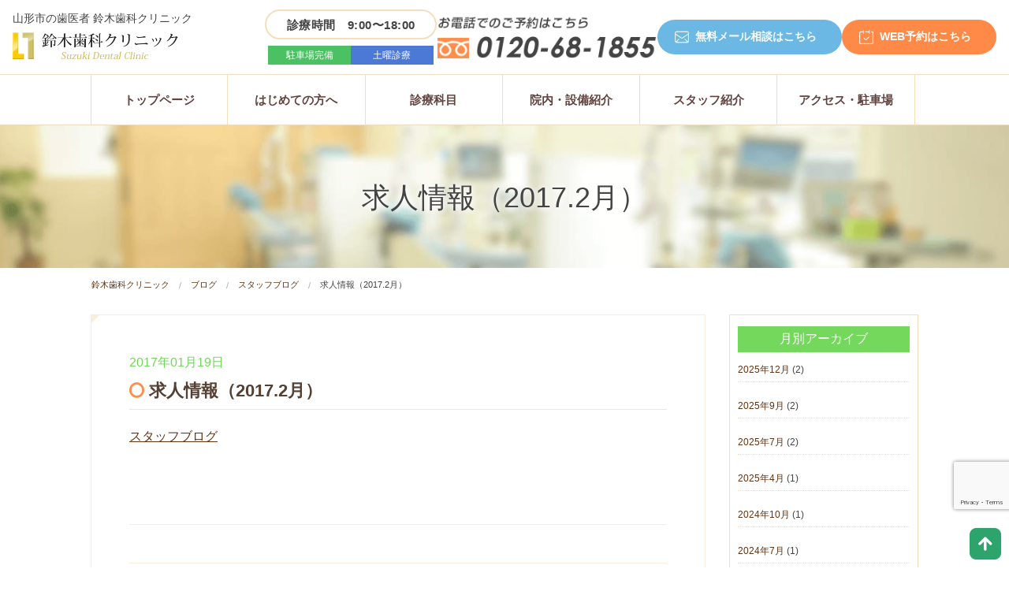

--- FILE ---
content_type: text/html; charset=UTF-8
request_url: https://www.dent-suzuki.com/blog/staff/15598281-html/
body_size: 12251
content:
<!doctype html>
<html dir="ltr" lang="ja" prefix="og: https://ogp.me/ns#">
<head>
<meta name="google-site-verification" content="-ekG2mA4SBiE45-C2CrRyKPIyunrffuOYKRXb6uQfpY" />
<!-- Google Tag Manager -->
<script>(function(w,d,s,l,i){w[l]=w[l]||[];w[l].push({'gtm.start':
new Date().getTime(),event:'gtm.js'});var f=d.getElementsByTagName(s)[0],
j=d.createElement(s),dl=l!='dataLayer'?'&l='+l:'';j.async=true;j.src=
'https://www.googletagmanager.com/gtm.js?id='+i+dl;f.parentNode.insertBefore(j,f);
})(window,document,'script','dataLayer','GTM-KVV4P6J');</script>
<!-- End Google Tag Manager -->
    <meta charset="UTF-8">
	<meta content="width=device-width, initial-scale=1.0" name="viewport">
	<meta content="インプラント,山形,山形市,歯医者,歯科医院" name="keywords">
	<meta name="facebook-domain-verification" content="pn1w7dbv8ahrtqhu3x18ithkj45wa5" />
	<link href="https://www.dent-suzuki.com/wp/wp-content/themes/suzukidentv2/css/common.css?20260115-135724" rel="stylesheet" >
	<link href="https://www.dent-suzuki.com/wp/wp-content/themes/suzukidentv2/css/style_base.css?20260115-135724" rel="stylesheet">
	<link href="https://www.dent-suzuki.com/wp/wp-content/themes/suzukidentv2/css/style_index.css?20260115-135724" rel="stylesheet">
	<link href="https://www.dent-suzuki.com/wp/wp-content/themes/suzukidentv2/css/style_pagez.css?20260115-135724" rel="stylesheet">
		<title>求人情報（2017.2月） | 鈴木歯科クリニック</title>

		<!-- All in One SEO 4.5.9.2 - aioseo.com -->
		<meta name="robots" content="max-image-preview:large" />
		<link rel="canonical" href="https://www.dent-suzuki.com/blog/staff/15598281-html/" />
		<meta name="generator" content="All in One SEO (AIOSEO) 4.5.9.2" />
		<meta property="og:locale" content="ja_JP" />
		<meta property="og:site_name" content="鈴木歯科クリニック  |" />
		<meta property="og:type" content="article" />
		<meta property="og:title" content="求人情報（2017.2月） | 鈴木歯科クリニック" />
		<meta property="og:url" content="https://www.dent-suzuki.com/blog/staff/15598281-html/" />
		<meta property="article:published_time" content="2017-01-19T13:48:28+00:00" />
		<meta property="article:modified_time" content="2018-01-22T06:07:46+00:00" />
		<meta name="twitter:card" content="summary" />
		<meta name="twitter:title" content="求人情報（2017.2月） | 鈴木歯科クリニック" />
		<script type="application/ld+json" class="aioseo-schema">
			{"@context":"https:\/\/schema.org","@graph":[{"@type":"Article","@id":"https:\/\/www.dent-suzuki.com\/blog\/staff\/15598281-html\/#article","name":"\u6c42\u4eba\u60c5\u5831\uff082017.2\u6708\uff09 | \u9234\u6728\u6b6f\u79d1\u30af\u30ea\u30cb\u30c3\u30af","headline":"\u6c42\u4eba\u60c5\u5831\uff082017.2\u6708\uff09","author":{"@id":"https:\/\/www.dent-suzuki.com\/author\/post_suzuki\/#author"},"publisher":{"@id":"https:\/\/www.dent-suzuki.com\/#organization"},"image":{"@type":"ImageObject","url":"https:\/\/www.dent-suzuki.com\/wp\/wp-content\/uploads\/2018\/01\/BAB4C6A3CDCDA4C8ADA1-thumbnail2.jpg","@id":"https:\/\/www.dent-suzuki.com\/blog\/staff\/15598281-html\/#articleImage","width":150,"height":133},"datePublished":"2017-01-19T22:48:28+09:00","dateModified":"2018-01-22T15:07:46+09:00","inLanguage":"ja","mainEntityOfPage":{"@id":"https:\/\/www.dent-suzuki.com\/blog\/staff\/15598281-html\/#webpage"},"isPartOf":{"@id":"https:\/\/www.dent-suzuki.com\/blog\/staff\/15598281-html\/#webpage"},"articleSection":"\u30b9\u30bf\u30c3\u30d5\u30d6\u30ed\u30b0"},{"@type":"BreadcrumbList","@id":"https:\/\/www.dent-suzuki.com\/blog\/staff\/15598281-html\/#breadcrumblist","itemListElement":[{"@type":"ListItem","@id":"https:\/\/www.dent-suzuki.com\/#listItem","position":1,"name":"\u5bb6","item":"https:\/\/www.dent-suzuki.com\/","nextItem":"https:\/\/www.dent-suzuki.com\/blog\/staff\/15598281-html\/#listItem"},{"@type":"ListItem","@id":"https:\/\/www.dent-suzuki.com\/blog\/staff\/15598281-html\/#listItem","position":2,"name":"\u6c42\u4eba\u60c5\u5831\uff082017.2\u6708\uff09","previousItem":"https:\/\/www.dent-suzuki.com\/#listItem"}]},{"@type":"Organization","@id":"https:\/\/www.dent-suzuki.com\/#organization","name":"\u9234\u6728\u6b6f\u79d1\u30af\u30ea\u30cb\u30c3\u30af","url":"https:\/\/www.dent-suzuki.com\/"},{"@type":"Person","@id":"https:\/\/www.dent-suzuki.com\/author\/post_suzuki\/#author","url":"https:\/\/www.dent-suzuki.com\/author\/post_suzuki\/","name":"post_suzuki","image":{"@type":"ImageObject","@id":"https:\/\/www.dent-suzuki.com\/blog\/staff\/15598281-html\/#authorImage","url":"https:\/\/secure.gravatar.com\/avatar\/6441df97728fd788201c2241e61ef3a8?s=96&d=mm&r=g","width":96,"height":96,"caption":"post_suzuki"}},{"@type":"WebPage","@id":"https:\/\/www.dent-suzuki.com\/blog\/staff\/15598281-html\/#webpage","url":"https:\/\/www.dent-suzuki.com\/blog\/staff\/15598281-html\/","name":"\u6c42\u4eba\u60c5\u5831\uff082017.2\u6708\uff09 | \u9234\u6728\u6b6f\u79d1\u30af\u30ea\u30cb\u30c3\u30af","inLanguage":"ja","isPartOf":{"@id":"https:\/\/www.dent-suzuki.com\/#website"},"breadcrumb":{"@id":"https:\/\/www.dent-suzuki.com\/blog\/staff\/15598281-html\/#breadcrumblist"},"author":{"@id":"https:\/\/www.dent-suzuki.com\/author\/post_suzuki\/#author"},"creator":{"@id":"https:\/\/www.dent-suzuki.com\/author\/post_suzuki\/#author"},"datePublished":"2017-01-19T22:48:28+09:00","dateModified":"2018-01-22T15:07:46+09:00"},{"@type":"WebSite","@id":"https:\/\/www.dent-suzuki.com\/#website","url":"https:\/\/www.dent-suzuki.com\/","name":"\u9234\u6728\u6b6f\u79d1\u30af\u30ea\u30cb\u30c3\u30af","inLanguage":"ja","publisher":{"@id":"https:\/\/www.dent-suzuki.com\/#organization"}}]}
		</script>
		<!-- All in One SEO -->

<link rel='dns-prefetch' href='//www.google.com' />
<link rel='dns-prefetch' href='//s.w.org' />
<link rel='stylesheet' id='wp-block-library-css'  href='https://www.dent-suzuki.com/wp/wp-includes/css/dist/block-library/style.min.css?ver=5.8.12' type='text/css' media='all' />
<link rel='stylesheet' id='contact-form-7-css'  href='https://www.dent-suzuki.com/wp/wp-content/plugins/contact-form-7/includes/css/styles.css?ver=5.5.4' type='text/css' media='all' />
<link rel='stylesheet' id='suzukident-style-css'  href='https://www.dent-suzuki.com/wp/wp-content/themes/suzukidentv2/style.css?ver=5.8.12' type='text/css' media='all' />
<link rel="pingback" href="https://www.dent-suzuki.com/wp/xmlrpc.php"><style type="text/css">.recentcomments a{display:inline !important;padding:0 !important;margin:0 !important;}</style>	<script src="https://www.dent-suzuki.com/wp/wp-content/themes/suzukidentv2/js/vendor/modernizr.js">
	</script>
    
</head>

<body>
<!-- Google Tag Manager (noscript) -->
<noscript><iframe src="https://www.googletagmanager.com/ns.html?id=GTM-KVV4P6J"
height="0" width="0" style="display:none;visibility:hidden"></iframe></noscript>
<!-- End Google Tag Manager (noscript) -->
	
<!--STICKYNAVI-->
	<nav>
		<div class="clearfix hide-for-medium-dwon" id="sticky_header">
			<div class="left">
				<ul class="dropmenu">
							<li>
								<a href="https://www.dent-suzuki.com/">トップ</a>
							</li>
							<li>
								<a href="https://www.dent-suzuki.com/first">はじめての方へ</a>
								<ul class="dropdown">
									<li>
										<a href="https://www.dent-suzuki.com/first">診療方針と治療の流れ</a>
									</li>
						            <li>
										<a href="https://www.dent-suzuki.com/counselling">カウンセリングについて</a>
									</li>
									<li>
										<a href="https://www.dent-suzuki.com/treatment">丁寧な説明</a>
									</li>
									<li>
										<a href="https://www.dent-suzuki.com/quality_care">良質な歯科医療のために</a>
									</li>
									<li>
										<a href="https://www.dent-suzuki.com/scared">歯医者さんが苦手な方へ</a>
									</li>
									<li>
										<a href="https://www.dent-suzuki.com/infection_control">院内感染予防</a>
									</li>
                                    <li>
										<a href="https://www.dent-suzuki.com/price">料金表</a>
									</li>
                                    <li>
										<a href="https://www.dent-suzuki.com/price_deduction">医療費控除について</a>
									</li>
                                    <li>
										<a href="https://www.dent-suzuki.com/free_care">自費治療と保険治療の違い</a>
									</li>
                                    
								</ul>
							</li>
							<li>
								<a href="https://www.dent-suzuki.com/menu">診療科目</a>
								<ul>
									<li>
										<a href="https://www.dent-suzuki.com/menu/mushiba">虫歯治療</a>
									</li>
									<li>
										<a href="https://www.dent-suzuki.com/menu/perio">歯周病（歯槽膿漏）</a>
									</li>
									<li>
										<a href="https://www.dent-suzuki.com/menu/ireba">入れ歯（義歯）</a>
									</li>
									<li>
										<a href="https://www.dent-suzuki.com/menu/visit">訪問歯科診療</a>
									</li>
									<li>
										<a href="https://www.dent-suzuki.com/menu/preventive">予防歯科</a>
									</li>
                                    <li>
										<a href="https://www.dent-suzuki.com/menu/cosmetic">審美歯科</a>
									</li>
                                    <li>
										<a href="https://www.dent-suzuki.com/menu/whitening">ホワイトニング</a>
									</li>
                                    <li>
										<a href="https://www.dent-suzuki.com/menu/root_retreatment">マイクロスコープ・根管治療</a>
									</li>
                                    <li>
										<a href="https://www.dent-suzuki.com/menu/implant">インプラント</a>
									</li><li>
										<a href="https://www.dent-suzuki.com/menu/mouthpiece">マウスピース矯正（インビザ）</a>
									</li><li>
										<a href="https://www.dent-suzuki.com/menu/oral-cancer/">口腔ガン検査 </a>
									</li>
                                    <li>
										<a href="https://www.dent-suzuki.com/menu/dental_este">デンタルエステ</a>
									</li>
									<li>
										<a href="https://www.dent-suzuki.com/menu/metal">金属アレルギー</a>
									</li>
								</ul>
							</li>
							<li>
								<a href="https://www.dent-suzuki.com/clinic">院内・設備紹介</a>
								<ul>
									<li>
										<a href="https://www.dent-suzuki.com/clinic">院内・設備紹介</a>
									</li>
									<li>
										<a href="https://www.dent-suzuki.com/microscope">マイクロスコープ</a>
									</li>
                                    <li>
										<a href="https://www.dent-suzuki.com/ct">CTレントゲン</a>
									</li>
								</ul>
							</li>
							<li>
								<a href="https://www.dent-suzuki.com/staff">スタッフ紹介</a>
							</li>
							<li>
								<a href="https://www.dent-suzuki.com/access">アクセス・駐車場</a>
							</li>
						</ul>
			</div><!--left end -->
			<div class="right">
  <ul class="contactbtn">
    <li>
      <a href="tel:0120-68-1855">
        <img 
          alt="お問合せはこちら0120-68-1855" 
          src="https://www.dent-suzuki.com/wp/wp-content/themes/suzukidentv2/img/header__tel.png">
      </a>
    </li>
    <li class="mail">
      <a href="https://www.dent-suzuki.com/contact" class="button">無料メール相談</a>
    </li>
    <li class="reserve">
      <a class="button js-reserve-btn">WEB予約</a>
    </li>
  </ul>
</div>

		</div>
	</nav><!--STICKYNAVI-->	
<div class="sticky show-for-medium-down noline">
  <nav class="top-bar" data-options="sticky_on:small" data-topbar="" role="navigation">
    <ul class="title-area">
      <li class="name"> </li>
      <li class="toggle-topbar menu-icon"> <a href="https://www.dent-suzuki.com/"><span>サイトメニュー</span></a> </li>
      <li class="toggle-topbar menu-iconx"> <a href="https://www.dent-suzuki.com/"><span><img src="https://www.dent-suzuki.com/wp/wp-content/themes/suzukidentv2/img/topbar_times.png"></span></a> </li>
    </ul>
    <section class="top-bar-section">
      <ul class="right">
        <li class="divider"></li>
        <li> <a href="https://www.dent-suzuki.com/">トップページ</a> </li>
        <li class="divider"></li>
        <li> <a href="https://www.dent-suzuki.com/first">初めての方へ</a> </li>
        <li class="divider"></li>
        <li class="has-dropdown"> <a href="https://www.dent-suzuki.com/menu">診療項目</a>
          <ul class="dropdown">
            <li> <a href="https://www.dent-suzuki.com/menu/mushiba">虫歯治療</a> </li>
            <li> <a href="https://www.dent-suzuki.com/menu/perio">歯周病（歯槽膿漏）</a> </li>
            <li> <a href="https://www.dent-suzuki.com/menu/ireba">入れ歯（義歯）</a> </li>
            <li> <a href="https://www.dent-suzuki.com/menu/visit">訪問歯科診療</a> </li>
            <li> <a href="https://www.dent-suzuki.com/menu/preventive">予防歯科</a> </li>
            <li> <a href="https://www.dent-suzuki.com/menu/kids">子ども予防歯科</a> </li>
            <li> <a href="https://www.dent-suzuki.com/menu/cosmetic">エイジングケア</a> </li>
            <li> <a href="https://www.dent-suzuki.com/menu/cosmetic/whitening">ホワイトニング</a> </li>
            <li> <a href="https://www.dent-suzuki.com/menu/root_retreatment">マイクロスコープ・根管治療</a> </li>
            <li> <a href="https://www.dent-suzuki.com/menu/implant">インプラント</a> </li>
            <li> <a href="https://www.dent-suzuki.com/menu/mouthpiece">マウスピース矯正（インビザ）</a> </li>
            <li> <a href="https://www.dent-suzuki.com/menu/oral-cancer/">口腔ガン検査 </a> </li>
            <li> <a href="https://www.dent-suzuki.com/menu/metal">金属アレルギー</a> </li>
            <li> <a href="https://www.dent-suzuki.com/menu/onayami">お悩み別に探す</a> </li>
          </ul>
        </li>
        <li class="divider"></li>
        <li class="has-dropdown"> <a href="https://www.dent-suzuki.com/clinic">医院案内</a>
          <ul class="dropdown">
            <li> <a href="https://www.dent-suzuki.com/counselling">カウンセリングについて</a> </li>
            <li> <a href="https://www.dent-suzuki.com/treatment">丁寧な説明</a> </li>
            <li> <a href="https://www.dent-suzuki.com/quality_care">良質な歯科医療のために</a> </li>
            <li> <a href="https://www.dent-suzuki.com/scared">歯医者さんが苦手な方へ</a> </li>
            <li> <a href="https://www.dent-suzuki.com/microscope">マイクロスコープ</a> </li>
            <li> <a href="https://www.dent-suzuki.com/ct">CTレントゲン</a> </li>
            <li> <a href="https://www.dent-suzuki.com/infection_control">院内感染予防</a> </li>
            <li> <a href="https://www.dent-suzuki.com/price">料金表</a> </li>
            <li> <a href="https://www.dent-suzuki.com/price_deduction">医療費控除について</a> </li>
            <li> <a href="https://www.dent-suzuki.com/free_care">自費治療と保険治療の違い</a> </li>
          </ul>
        </li>
        <li class="divider"></li>
        <li> <a href="https://www.dent-suzuki.com/staff">スタッフ紹介</a> </li>
        <li class="divider"></li>
        <li> <a href="https://www.dent-suzuki.com/access">アクセス</a> </li>
        <li class="divider"></li>
        <li> <a href="https://www.dent-suzuki.com/contact">お問い合わせ・無料メール相談</a> </li>
        <li class="divider"></li>
        <li> <a href="https://www.dent-suzuki.com/blog/staff">スタッフブログ</a> </li>
        <li class="divider"></li>
        <li> <a href="https://www.dent-suzuki.com/blog/faq">よくある質問</a> </li>
      </ul>
    </section>
  </nav>
</div>
	
<header id="site-header">
      <div class="site-header--inner">
      <div class="logo">
        <h1>
          <span class="hidden-for-small">山形市の歯医者 鈴木歯科クリニック<br></span>
          <a href="https://www.dent-suzuki.com">
            <img 
              alt="医療法人社団 鈴木歯科クリニック" 
              src="https://www.dent-suzuki.com/wp/wp-content/themes/suzukidentv2/img/logo.png" 
              width="210">
          </a>
        </h1>
      </div>

      <div class="contact_area">
        <ul>
          <li class="info">
            <div class="info__time" aria-label="診療時間 9:00〜18:00">
              <span class="info__time-text">診療時間　9:00〜18:00</span>
            </div>
            <div class="info__badges">
              <span class="badge badge--green">駐車場完備</span>
              <span class="badge badge--blue">土曜診療</span>
            </div>
          </li>
          <li class="tel">
            <a href="tel:0120-68-1855">
              <img 
                alt="お問合せはこちら0120-68-1855" 
                src="https://www.dent-suzuki.com/wp/wp-content/themes/suzukidentv2/img/header__tel.png" 
                width="280">
            </a>
          </li>
          <li class="mail">
            <a href="https://www.dent-suzuki.com/contact" class="button">無料メール相談はこちら</a>
          </li>
          <li class="reserve">
            <a class="button js-reserve-btn">WEB予約はこちら</a>
          </li>
        </ul>
      </div>
    </div>

          <section class="page"></section>
    
  </header>




		
	    
	<div id="site-navi" class="hide-for-small">
		<div class="row">
			<div class="large-12 columns">
				<div class="gnavi">
					<nav>
						<ul class="dropmenu">
							<li>
								<a href="https://www.dent-suzuki.com/">トップページ</a>
							</li>
							<li>
								<a href="https://www.dent-suzuki.com/first">はじめての方へ</a>
								<ul class="dropdown">
									<li>
										<a href="https://www.dent-suzuki.com/first">診療方針と治療の流れ</a>
									</li>
						            <li>
										<a href="https://www.dent-suzuki.com/counselling">カウンセリングについて</a>
									</li>
									<li>
										<a href="https://www.dent-suzuki.com/treatment">丁寧な説明</a>
									</li>
									<li>
										<a href="https://www.dent-suzuki.com/quality_care">良質な歯科医療のために</a>
									</li>
									<li>
										<a href="https://www.dent-suzuki.com/scared">歯医者さんが苦手な方へ</a>
									</li>
									<li>
										<a href="https://www.dent-suzuki.com/infection_control">院内感染予防</a>
									</li>
                                    <li>
										<a href="https://www.dent-suzuki.com/price">料金表</a>
									</li>
                                    <li>
										<a href="https://www.dent-suzuki.com/price_deduction">医療費控除について</a>
									</li>
                                    <li>
										<a href="https://www.dent-suzuki.com/free_care">自費治療と保険治療の違い</a>
									</li>
                                    
								</ul>
							</li>
							<li>
								<a href="https://www.dent-suzuki.com/menu">診療科目</a>
								<ul>
									<li>
										<a href="https://www.dent-suzuki.com/menu/mushiba">虫歯治療</a>
									</li>
									<li>
										<a href="https://www.dent-suzuki.com/menu/perio">歯周病（歯槽膿漏）</a>
									</li>
									<li>
										<a href="https://www.dent-suzuki.com/menu/ireba">入れ歯（義歯）</a>
									</li>
									<li>
										<a href="https://www.dent-suzuki.com/menu/visit">訪問歯科診療</a>
									</li>
									<li>
										<a href="https://www.dent-suzuki.com/menu/preventive">予防歯科</a>
									</li>
									<li>
										<a href="https://www.dent-suzuki.com/menu/kids">子ども予防歯科</a>
									</li>
                                    <li>
										<a href="https://www.dent-suzuki.com/menu/cosmetic">エイジングケア</a>
									</li>
                                    <li>
										<a href="https://www.dent-suzuki.com/menu/whitening">ホワイトニング</a>
									</li>
                                    <li>
										<a href="https://www.dent-suzuki.com/menu/root_retreatment">マイクロスコープ・根管治療</a>
									</li>
                                    <li>
										<a href="https://www.dent-suzuki.com/menu/implant">インプラント</a>
									</li><li>
										<a href="https://www.dent-suzuki.com/menu/mouthpiece">マウスピース矯正（インビザ）</a>
									</li>
                                    <li>
										<a href="https://www.dent-suzuki.com/menu/oral-cancer/">口腔ガン検査 </a>
									</li>
									<li>
										<a href="https://www.dent-suzuki.com/menu/metal">金属アレルギー</a>
									</li>
								</ul>
							</li>
							<li>
								<a href="https://www.dent-suzuki.com/clinic">院内・設備紹介</a>
								<ul>
									<li>
										<a href="https://www.dent-suzuki.com/clinic">院内・設備紹介</a>
									</li>
									<li>
										<a href="https://www.dent-suzuki.com/microscope">マイクロスコープ</a>
									</li>
                                    <li>
										<a href="https://www.dent-suzuki.com/ct">CTレントゲン</a>
									</li>
								</ul>
							</li>
							<li>
								<a href="https://www.dent-suzuki.com/staff">スタッフ紹介</a>
							</li>
							<li>
								<a href="https://www.dent-suzuki.com/access">アクセス・駐車場</a>
							</li>
						</ul>
					</nav>
				</div>
			</div>
		</div>
	</div><div id="site-navi-sp2" class="show-for-small">
		<nav>
			<ul>
                <li>
					<a href="https://www.dent-suzuki.com/"><img alt="トップページはこちら" src="https://www.dent-suzuki.com/wp/wp-content/themes/suzukidentv2/img/sp_navi_home.png"></a>
				</li>
				<li>
					<a href="https://www.dent-suzuki.com/first"><img alt="初めての方へ" src="https://www.dent-suzuki.com/wp/wp-content/themes/suzukidentv2/img/sp_navi_first.png"></a>
				</li>
				<li>
					<a href="https://www.dent-suzuki.com/menu"><img alt="診療項目はこちら" src="https://www.dent-suzuki.com/wp/wp-content/themes/suzukidentv2/img/sp_navi_menu.png"></a>
				</li>
				<li>
					<a href="https://www.dent-suzuki.com/staff"><img alt="スタッフ紹介はこちら" src="https://www.dent-suzuki.com/wp/wp-content/themes/suzukidentv2/img/sp_navi_staff.png"></a>
				</li>
				<li>
					<a href="https://www.dent-suzuki.com/access/"><img alt="アクセスはこちら" src="https://www.dent-suzuki.com/wp/wp-content/themes/suzukidentv2/img/sp_navi_access.png"></a>
				</li>
                <li>
					<a href="https://www.dent-suzuki.com/clinic/"><img alt="医院案内はこちら" src="https://www.dent-suzuki.com/wp/wp-content/themes/suzukidentv2/img/sp_navi_clinic.png"></a>
				</li>
                <li>
					<a href="https://www.dent-suzuki.com/price/"><img alt="料金案内はこちら" src="https://www.dent-suzuki.com/wp/wp-content/themes/suzukidentv2/img/sp_navi_price.png"></a>
				</li>
                <li>
					<a href="https://www.dent-suzuki.com/blog/staff/"><img alt="医院ブログはこちら" src="https://www.dent-suzuki.com/wp/wp-content/themes/suzukidentv2/img/sp_navi_blog.png"></a>
				</li>
                <li>
					<a href="http://yamagata-shinbi.com/recruit/" target="_blank"><img alt="求人情報はこちら" src="https://www.dent-suzuki.com/wp/wp-content/themes/suzukidentv2/img/sp_navi_job.png"></a>
				</li>
                <li>
					<a href="https://www.dent-suzuki.com/contact/"><img alt="無料メール相談はこちら" src="https://www.dent-suzuki.com/wp/wp-content/themes/suzukidentv2/img/sp_navi_mail.png"></a>
				</li>
			</ul></nav>
	</div>    
	    <!--PAGETTL-->
	<div class="page_ttl">
		    <h1>
								求人情報（2017.2月）						    </h1>
	</div>

    <div class="row">
		<div class="breadwrap"><ul class="breadcrumbs"><li ><a href="https://www.dent-suzuki.com/" class="home">鈴木歯科クリニック</a></li><li><a href="https://www.dent-suzuki.com/blog/">ブログ</a></li><li><a href="https://www.dent-suzuki.com/blog/staff/">スタッフブログ</a></li><li>求人情報（2017.2月）</li></ul></div>	</div>
<!--Breadcrumb-->
	
	<!--CONTENTS-->
	<div class="row" id="site-contents">

        <!--MAIN-->
		<main>
			<div class="small-12 medium-12 large-9 columns">
            
				
	          <section class="section lined post">
       <div class="post_date ">2017年01月19日</div>
            
		<h2 class="sec_ttl01"><i class="fa fa-circle-o orange bold" aria-hidden="true"></i> 求人情報（2017.2月）</h2>
        <div class="category"><ul class="post-categories">
	<li><a href="https://www.dent-suzuki.com/blog/staff/" rel="category tag">スタッフブログ</a></li></ul></div>
        <p>&nbsp;</p>
<hr/>
<hr/>
<p>&nbsp;</p>
<p>皆さんこんにちは。</p>
<p>鈴木歯科クリニックにてＴＣ（ﾄﾘｰﾄﾒﾝﾄｺｰﾃﾞｨﾈｰﾀｰ）を務めております。髙橋愛佳と申します。</p>
<p>&nbsp;</p>
<p>現在ＴＣを求める歯科医院はとても増えてきています。</p>
<p>なぜなら、ＴＣとは患者様のお気持ちに寄り添い、ドクターとの架け橋になるカウンセラーだからです。</p>
<p>&nbsp;</p>
<p>皆さんはこんな経験ありませんか？？</p>
<p>「治療に行っても、内容がわからない」</p>
<p>「何をしているかドクターに聞きたいけど、聞けない」</p>
<p>「相談したいことがあっても、聞いてくれる人がいない」</p>
<p>そのような患者様に“想い”をくみ取り、全てをお話し頂き、不安の解消に努めるのがＴＣの役割です。</p>
<p>私は以前、接客業にて販売の仕事に携わっておりました。そのため、歯科知識も経験もない『０ゼロ』からのスタートです。</p>
<p>ですので、実際にアシスタントにつきながら１つ１つ覚え、患者様とたくさんお話させて頂き、少しずつスキルを磨くことが出来ました。</p>
<p>日々のやりがいは、歯科のことだけでない、患者様との楽しい会話やたくさんの笑顔に出会えることです！！</p>
<p>“ありがとう”という言葉ほどの最高のプレゼントはありません！</p>
<p><img loading="lazy" class="alignnonesize-fullwp-image-2361" src="https://www.dent-suzuki.com/wp/wp-content/uploads/2018/01/BAB4C6A3CDCDA4C8ADA1-thumbnail2.jpg" alt="" width="150" height="133"/>　<img loading="lazy" class="alignnonesize-fullwp-image-2363" src="https://www.dent-suzuki.com/wp/wp-content/uploads/2018/01/C5EDBBD2A4C1A4E3A4F3A4C82BFCD-thumbnail2.jpg" alt="" width="132" height="150"/>　<img loading="lazy" class="alignnonesize-fullwp-image-2364" src="https://www.dent-suzuki.com/wp/wp-content/uploads/2018/01/C8C4B3C0CDCDA4C82-thumbnail2.jpg" alt="" width="150" height="97"/></p>
<p><img loading="lazy" class="alignnonesize-fullwp-image-2365" src="https://www.dent-suzuki.com/wp/wp-content/uploads/2018/01/C9DBBBDCA4B5A4DEA4C8-thumbnail2.jpg" alt="" width="150" height="122"/>　<img loading="lazy" class="alignnonesize-fullwp-image-2366" src="https://www.dent-suzuki.com/wp/wp-content/uploads/2018/01/B4A8B2CFB9BECDCDA4C8ADA1-thumbnail2.jpg" alt="" width="150" height="116"/>　<img loading="lazy" class="alignnonesize-fullwp-image-2362" src="https://www.dent-suzuki.com/wp/wp-content/uploads/2018/01/C0BEC2BCCDCDA4C8-thumbnail2.png" alt="" width="150" height="108"/></p>
<hr/>
<hr/>
<p>&nbsp;</p>
<p><strong>《トリートメントコーディネーターの役割・仕事内容》</strong></p>
<p><strong>①初診カウンセリング</strong></p>
<p>初めて鈴木歯科クリニックに来院となる患者さまより、ご記入頂いた問診表に添って、お話（お悩み）を伺います。</p>
<p><strong>②補綴カウンセリング</strong></p>
<p>歯の治療をするにあたって、どのように治していくかをご相談させていただきます。</p>
<p><strong>③見積り作成</strong></p>
<p>皆さまが気にされる費用面など、治療費に関するご相談も行います。</p>
<p><strong>④資料作成</strong></p>
<p>必要な資料は事前に作成します。</p>
<hr/>
<hr/>
<p>&nbsp;</p>
<p>&nbsp;</p>
<p><strong>只今ハローワークにも掲載中！！</strong></p>
<p>「ハローワークインターネット」を検索</p>
<p>↓</p>
<p>「求人情報検索」</p>
<p>↓</p>
<p>「山形県」を選択し、検索</p>
<p>↓</p>
<p>「フリーワード」にて、「トリートメント」と検索して下さい。</p>
<hr/>
<hr/>
<p>&nbsp;</p>
<p>&nbsp;</p>
				 <div class="blog_box">
			 <h4 class="text-medium bold">山形で歯医者・歯科医院をお探しの方は鈴木歯科クリニックにご相談ください。</h4>
<p>虫歯治療・歯周病治療・矯正歯科・小児矯正歯科・審美歯科・予防歯科・インプラント・入れ歯などの治療に対応しております。
マイクロスコープ、歯科用CTレントゲンを完備しておりますので、より精密な治療が可能です。</p>
<p>〒990-2445　山形県山形市南栄町1-3-33<br>
TEL:0120-68-1855<br>
診療時間：９：００～１８：００<br>
休診日：日・祝日<br>
駐車場有</p></div>
        </section>
           <section>
				<ul class="small-block-grid-2 medium-block-grid-2 large-block-grid-3 large- bnr_lists text-center">
					<li>
						<a href="https://www.dent-suzuki.com/blog/staff"><img alt="鈴木歯科クリニックスタッフブログ" src="https://www.dent-suzuki.com/wp/wp-content/themes/suzukidentv2/img/bnr_staff.jpg"></a>
					</li>
					<li>
						<a href="https://www.youtube.com/channel/UCKKwuMb3hl5sjiBKmNkIQMg" target="_blank"><img alt="院長ブログ" src="https://www.dent-suzuki.com/wp/wp-content/themes/suzukidentv2/img/bnr_incho.jpg"></a>
					</li>
					<li>
						<a href="https://www.instagram.com/suzukisika2/" target="_blank"><img alt="鈴木歯科クリニックインスタグラム" src="https://www.dent-suzuki.com/wp/wp-content/themes/suzukidentv2/img/bnr_insta2.jpg"></a>
					</li>
					<li class="show-for-medium-down">
						<a href="https://twitter.com/suzuki626" target="_blank"><img alt="鈴木歯科クリニックTWITTER" src="https://www.dent-suzuki.com/wp/wp-content/themes/suzukidentv2/img/bnr_twitter.jpg"></a>
					</li>
				</ul>
				<div class="staffblog"><h2 class="sec_ttl02"><i class="fa fa-circle-o orange bold" aria-hidden="true"></i> スタッフブログ新着情報</h2>
				<ul class="bloglist_new">
<li>
	<span class="date">2025年12月26日</span><a  class="uline" href="https://www.dent-suzuki.com/blog/staff/2025%e5%b9%b41%e5%b9%b4%e9%96%93%e3%81%82%e3%82%8a%e3%81%8c%e3%81%a8%e3%81%86%e3%81%94%e3%81%96%e3%81%84%e3%81%be%e3%81%97%e3%81%9f%ef%bc%81/">2025年1年ありがとうございました！</a>
</li>
<li>
	<span class="date">2025年09月25日</span><a  class="uline" href="https://www.dent-suzuki.com/blog/staff/%ef%bc%91%ef%bc%90%e6%9c%88%e3%81%ae%e3%81%8a%e7%9f%a5%e3%82%89%e3%81%9b/">１０月のお知らせ</a>
</li>
<li>
	<span class="date">2025年07月31日</span><a  class="uline" href="https://www.dent-suzuki.com/blog/staff/%ef%bc%98%e6%9c%88%e3%81%ae%e3%81%8a%e7%9f%a5%e3%82%89%e3%81%9b/">８月のお知らせ</a>
</li>
</ul></div>
                <div class="yorozublog"><h2 class="sec_ttl02"><i class="fa fa-circle-o orange bold" aria-hidden="true"></i> 歯科よろず相談所ブログ新着情報</h2>
                <ul class="bloglist_new">
<li>
	<span class="date">2025年12月26日</span><a  class="uline" href="https://www.dent-suzuki.com/blog/faq/%e5%89%8d%e6%ad%af%e3%81%ae%e3%81%a4%e3%81%8e%e3%81%af%e3%81%8e%e3%83%bb%e7%9d%80%e8%89%b2%e3%81%8c%e6%b0%97%e3%81%ab%e3%81%aa%e3%82%8b%e6%96%b9%e3%81%b8%e3%80%82%e9%95%b7%e6%8c%81%e3%81%a1%e3%81%99/">前歯のつぎはぎ・着色が気になる方へ。長持ちする治療の選び方（審美歯科・虫歯治療）</a>
</li>
<li>
	<span class="date">2025年09月25日</span><a  class="uline" href="https://www.dent-suzuki.com/blog/faq/%e6%ad%af%e3%82%92%e7%99%bd%e3%81%8f%e3%81%99%e3%82%8b%e3%83%9b%e3%83%af%e3%82%a4%e3%83%88%e3%83%8b%e3%83%b3%e3%82%b0%e3%81%a0%e3%81%91%e3%81%8c%e3%81%97%e3%81%9f%e3%81%84%e3%81%a7%e3%81%99/">歯を白くするホワイトニングだけがしたいです</a>
</li>
<li>
	<span class="date">2025年07月31日</span><a  class="uline" href="https://www.dent-suzuki.com/blog/faq/%e4%bf%9d%e9%99%ba%e3%81%a7%e3%81%a7%e3%81%8d%e3%82%8b%e7%99%bd%e3%81%84%e8%a9%b0%e3%82%81%e7%89%a9%e3%81%af%e3%81%82%e3%82%8a%e3%81%be%e3%81%99%e3%81%8b%ef%bc%9f/">保険でできる白い詰め物はありますか？</a>
</li>
</ul></div>
			</section>
		</div></main><!--MAIN-->
        
        <!--ASIDE-->
		<aside class="hide-for-medium-down" id="site-sidebar">
			<div class="small-12 medium-12 large-3 columns">
				    <section class="blog-side">
                 <h2 class="ttl">月別アーカイブ</h2>
							<ul>
									<li><a href='https://www.dent-suzuki.com/2025/12/'>2025年12月</a>&nbsp;(2)</li>
	<li><a href='https://www.dent-suzuki.com/2025/09/'>2025年9月</a>&nbsp;(2)</li>
	<li><a href='https://www.dent-suzuki.com/2025/07/'>2025年7月</a>&nbsp;(2)</li>
	<li><a href='https://www.dent-suzuki.com/2025/04/'>2025年4月</a>&nbsp;(1)</li>
	<li><a href='https://www.dent-suzuki.com/2024/10/'>2024年10月</a>&nbsp;(1)</li>
	<li><a href='https://www.dent-suzuki.com/2024/07/'>2024年7月</a>&nbsp;(1)</li>
	<li><a href='https://www.dent-suzuki.com/2023/10/'>2023年10月</a>&nbsp;(2)</li>
	<li><a href='https://www.dent-suzuki.com/2023/08/'>2023年8月</a>&nbsp;(1)</li>
	<li><a href='https://www.dent-suzuki.com/2023/07/'>2023年7月</a>&nbsp;(1)</li>
	<li><a href='https://www.dent-suzuki.com/2023/06/'>2023年6月</a>&nbsp;(3)</li>
	<li><a href='https://www.dent-suzuki.com/2023/05/'>2023年5月</a>&nbsp;(1)</li>
	<li><a href='https://www.dent-suzuki.com/2023/04/'>2023年4月</a>&nbsp;(1)</li>
	<li><a href='https://www.dent-suzuki.com/2023/03/'>2023年3月</a>&nbsp;(9)</li>
	<li><a href='https://www.dent-suzuki.com/2023/02/'>2023年2月</a>&nbsp;(9)</li>
	<li><a href='https://www.dent-suzuki.com/2023/01/'>2023年1月</a>&nbsp;(4)</li>
	<li><a href='https://www.dent-suzuki.com/2022/12/'>2022年12月</a>&nbsp;(1)</li>
	<li><a href='https://www.dent-suzuki.com/2022/10/'>2022年10月</a>&nbsp;(1)</li>
	<li><a href='https://www.dent-suzuki.com/2022/09/'>2022年9月</a>&nbsp;(1)</li>
	<li><a href='https://www.dent-suzuki.com/2022/08/'>2022年8月</a>&nbsp;(1)</li>
	<li><a href='https://www.dent-suzuki.com/2022/07/'>2022年7月</a>&nbsp;(1)</li>
	<li><a href='https://www.dent-suzuki.com/2022/06/'>2022年6月</a>&nbsp;(7)</li>
	<li><a href='https://www.dent-suzuki.com/2022/05/'>2022年5月</a>&nbsp;(4)</li>
	<li><a href='https://www.dent-suzuki.com/2022/04/'>2022年4月</a>&nbsp;(3)</li>
	<li><a href='https://www.dent-suzuki.com/2022/03/'>2022年3月</a>&nbsp;(4)</li>
	<li><a href='https://www.dent-suzuki.com/2022/02/'>2022年2月</a>&nbsp;(1)</li>
	<li><a href='https://www.dent-suzuki.com/2022/01/'>2022年1月</a>&nbsp;(4)</li>
	<li><a href='https://www.dent-suzuki.com/2021/12/'>2021年12月</a>&nbsp;(3)</li>
	<li><a href='https://www.dent-suzuki.com/2021/11/'>2021年11月</a>&nbsp;(1)</li>
	<li><a href='https://www.dent-suzuki.com/2021/10/'>2021年10月</a>&nbsp;(1)</li>
	<li><a href='https://www.dent-suzuki.com/2021/09/'>2021年9月</a>&nbsp;(5)</li>
	<li><a href='https://www.dent-suzuki.com/2021/08/'>2021年8月</a>&nbsp;(4)</li>
	<li><a href='https://www.dent-suzuki.com/2021/07/'>2021年7月</a>&nbsp;(5)</li>
	<li><a href='https://www.dent-suzuki.com/2021/06/'>2021年6月</a>&nbsp;(2)</li>
	<li><a href='https://www.dent-suzuki.com/2021/05/'>2021年5月</a>&nbsp;(1)</li>
	<li><a href='https://www.dent-suzuki.com/2021/04/'>2021年4月</a>&nbsp;(3)</li>
	<li><a href='https://www.dent-suzuki.com/2021/03/'>2021年3月</a>&nbsp;(4)</li>
	<li><a href='https://www.dent-suzuki.com/2021/02/'>2021年2月</a>&nbsp;(2)</li>
	<li><a href='https://www.dent-suzuki.com/2021/01/'>2021年1月</a>&nbsp;(2)</li>
	<li><a href='https://www.dent-suzuki.com/2020/12/'>2020年12月</a>&nbsp;(5)</li>
	<li><a href='https://www.dent-suzuki.com/2020/11/'>2020年11月</a>&nbsp;(3)</li>
	<li><a href='https://www.dent-suzuki.com/2020/10/'>2020年10月</a>&nbsp;(5)</li>
	<li><a href='https://www.dent-suzuki.com/2020/09/'>2020年9月</a>&nbsp;(5)</li>
	<li><a href='https://www.dent-suzuki.com/2020/08/'>2020年8月</a>&nbsp;(5)</li>
	<li><a href='https://www.dent-suzuki.com/2020/07/'>2020年7月</a>&nbsp;(4)</li>
	<li><a href='https://www.dent-suzuki.com/2020/06/'>2020年6月</a>&nbsp;(9)</li>
	<li><a href='https://www.dent-suzuki.com/2020/04/'>2020年4月</a>&nbsp;(1)</li>
	<li><a href='https://www.dent-suzuki.com/2020/02/'>2020年2月</a>&nbsp;(1)</li>
	<li><a href='https://www.dent-suzuki.com/2020/01/'>2020年1月</a>&nbsp;(2)</li>
	<li><a href='https://www.dent-suzuki.com/2019/12/'>2019年12月</a>&nbsp;(3)</li>
	<li><a href='https://www.dent-suzuki.com/2019/11/'>2019年11月</a>&nbsp;(2)</li>
	<li><a href='https://www.dent-suzuki.com/2019/10/'>2019年10月</a>&nbsp;(4)</li>
	<li><a href='https://www.dent-suzuki.com/2019/09/'>2019年9月</a>&nbsp;(4)</li>
	<li><a href='https://www.dent-suzuki.com/2019/08/'>2019年8月</a>&nbsp;(4)</li>
	<li><a href='https://www.dent-suzuki.com/2019/07/'>2019年7月</a>&nbsp;(3)</li>
	<li><a href='https://www.dent-suzuki.com/2019/06/'>2019年6月</a>&nbsp;(4)</li>
	<li><a href='https://www.dent-suzuki.com/2019/05/'>2019年5月</a>&nbsp;(2)</li>
	<li><a href='https://www.dent-suzuki.com/2019/04/'>2019年4月</a>&nbsp;(4)</li>
	<li><a href='https://www.dent-suzuki.com/2019/03/'>2019年3月</a>&nbsp;(2)</li>
	<li><a href='https://www.dent-suzuki.com/2019/02/'>2019年2月</a>&nbsp;(4)</li>
	<li><a href='https://www.dent-suzuki.com/2019/01/'>2019年1月</a>&nbsp;(3)</li>
	<li><a href='https://www.dent-suzuki.com/2018/12/'>2018年12月</a>&nbsp;(3)</li>
	<li><a href='https://www.dent-suzuki.com/2018/11/'>2018年11月</a>&nbsp;(4)</li>
	<li><a href='https://www.dent-suzuki.com/2018/10/'>2018年10月</a>&nbsp;(6)</li>
	<li><a href='https://www.dent-suzuki.com/2018/09/'>2018年9月</a>&nbsp;(4)</li>
	<li><a href='https://www.dent-suzuki.com/2018/08/'>2018年8月</a>&nbsp;(2)</li>
	<li><a href='https://www.dent-suzuki.com/2018/07/'>2018年7月</a>&nbsp;(3)</li>
	<li><a href='https://www.dent-suzuki.com/2018/06/'>2018年6月</a>&nbsp;(5)</li>
	<li><a href='https://www.dent-suzuki.com/2018/05/'>2018年5月</a>&nbsp;(3)</li>
	<li><a href='https://www.dent-suzuki.com/2018/04/'>2018年4月</a>&nbsp;(1)</li>
	<li><a href='https://www.dent-suzuki.com/2018/03/'>2018年3月</a>&nbsp;(3)</li>
	<li><a href='https://www.dent-suzuki.com/2018/02/'>2018年2月</a>&nbsp;(2)</li>
	<li><a href='https://www.dent-suzuki.com/2018/01/'>2018年1月</a>&nbsp;(3)</li>
	<li><a href='https://www.dent-suzuki.com/2017/12/'>2017年12月</a>&nbsp;(6)</li>
	<li><a href='https://www.dent-suzuki.com/2017/11/'>2017年11月</a>&nbsp;(3)</li>
	<li><a href='https://www.dent-suzuki.com/2017/10/'>2017年10月</a>&nbsp;(3)</li>
	<li><a href='https://www.dent-suzuki.com/2017/09/'>2017年9月</a>&nbsp;(1)</li>
	<li><a href='https://www.dent-suzuki.com/2017/01/'>2017年1月</a>&nbsp;(299)</li>
							</ul>
                </section>
                <section class="blog-side">
				<h2 class="ttl">最新の記事</h2>
                <ul><li>
							<a href="https://www.dent-suzuki.com/blog/faq/%e5%89%8d%e6%ad%af%e3%81%ae%e3%81%a4%e3%81%8e%e3%81%af%e3%81%8e%e3%83%bb%e7%9d%80%e8%89%b2%e3%81%8c%e6%b0%97%e3%81%ab%e3%81%aa%e3%82%8b%e6%96%b9%e3%81%b8%e3%80%82%e9%95%b7%e6%8c%81%e3%81%a1%e3%81%99/">前歯のつぎはぎ・着色が気になる方へ。長持ちする治療の選び方（審美歯科・虫歯治療）</a>
						</li>
<li>
							<a href="https://www.dent-suzuki.com/blog/staff/2025%e5%b9%b41%e5%b9%b4%e9%96%93%e3%81%82%e3%82%8a%e3%81%8c%e3%81%a8%e3%81%86%e3%81%94%e3%81%96%e3%81%84%e3%81%be%e3%81%97%e3%81%9f%ef%bc%81/">2025年1年ありがとうございました！</a>
						</li>
<li>
							<a href="https://www.dent-suzuki.com/blog/faq/%e6%ad%af%e3%82%92%e7%99%bd%e3%81%8f%e3%81%99%e3%82%8b%e3%83%9b%e3%83%af%e3%82%a4%e3%83%88%e3%83%8b%e3%83%b3%e3%82%b0%e3%81%a0%e3%81%91%e3%81%8c%e3%81%97%e3%81%9f%e3%81%84%e3%81%a7%e3%81%99/">歯を白くするホワイトニングだけがしたいです</a>
						</li>
<li>
							<a href="https://www.dent-suzuki.com/blog/staff/%ef%bc%91%ef%bc%90%e6%9c%88%e3%81%ae%e3%81%8a%e7%9f%a5%e3%82%89%e3%81%9b/">１０月のお知らせ</a>
						</li>
<li>
							<a href="https://www.dent-suzuki.com/blog/staff/%ef%bc%98%e6%9c%88%e3%81%ae%e3%81%8a%e7%9f%a5%e3%82%89%e3%81%9b/">８月のお知らせ</a>
						</li>
</ul>	</section>
    
                                    				<nav>
					<ul>
						
						<li>
							<a href="https://www.dent-suzuki.com/first"><img alt="初めての方へ ご一読くさだい" src="https://www.dent-suzuki.com/wp/wp-content/themes/suzukidentv2/img/bnr_first.jpg"></a>
						</li>
						<li>
							<a href="https://www.dent-suzuki.com/quality_care"><img alt="良質な治療のために" src="https://www.dent-suzuki.com/wp/wp-content/themes/suzukidentv2/img/bnr_quality.jpg"></a>
						</li>
						<li>
							<a href="https://www.dent-suzuki.com/treatment"><img alt="丁寧な説明を大切にしています。" src="https://www.dent-suzuki.com/wp/wp-content/themes/suzukidentv2/img/bnr_consulting.jpg"></a>
						</li>
						<li>
							<a href="https://www.dent-suzuki.com/infection_control"><img alt="院内予防感染対策" src="https://www.dent-suzuki.com/wp/wp-content/themes/suzukidentv2/img/bnr_kansen.jpg"></a>
						</li>
						
                                                 <li>
							<a href="https://www.dent-suzuki.com/blog/staff"><img alt="スタッフブログ" src="https://www.dent-suzuki.com/wp/wp-content/themes/suzukidentv2/img/bnr_staff.jpg"></a>
						</li>
                        <li>
							<a href="https://www.dent-suzuki.com/blog/faq"><img alt="患者様からよくある質問" src="https://www.dent-suzuki.com/wp/wp-content/themes/suzukidentv2/img/bnr_soudan.jpg"></a>
						</li>
                               <li class="box side_scared">
							<a href="https://www.dent-suzuki.com/scared"><img alt="歯医者が苦手な方へ" src="https://www.dent-suzuki.com/wp/wp-content/themes/suzukidentv2/img/side_nigate.jpg"></a>
                            <div class="title">歯医者が苦手な方へ</div>
							<ul>
								<li>
									<a href="https://www.dent-suzuki.com/scared#scared01"><i aria-hidden="true" class="fa fa-play-circle"></i> <span>過去に痛い思いをして怖い</span></a>
								</li>
								<li>
									<a href="https://www.dent-suzuki.com/scared#scared02"><i aria-hidden="true" class="fa fa-play-circle"></i> <span>怒られないか心配</span></a>
								</li>
								<li>
									<a href="https://www.dent-suzuki.com/scared#scared03"><i aria-hidden="true" class="fa fa-play-circle"></i> <span>目隠しされているのが怖い</span></a>
								</li>
								<li>
									<a href="https://www.dent-suzuki.com/scared#scared04"><i aria-hidden="true" class="fa fa-play-circle"></i> <span>何をされてるか分からない</span></a>
								</li>
								<li>
									<a href="https://www.dent-suzuki.com/scared#scared05"><i aria-hidden="true" class="fa fa-play-circle"></i> <span>口を見られるのが恥ずかしい</span></a>
								</li>
								<li>
									<a href="https://www.dent-suzuki.com/scared#scared06"><i aria-hidden="true" class="fa fa-play-circle"></i> <span>強引な押し付けが嫌だった</span></a>
								</li>
							</ul>
						</li>                 <li class="info">
						    <div class="ttl">
								<span>診療時間・カレンダー</span>
							</div>
							<dl>
								<dt class="mb01">
									<a href="tel:0120-68-1855"><img alt="0120-68-1855" src="https://www.dent-suzuki.com/wp/wp-content/themes/suzukidentv2/img/header__tel.jpg"></a>
								</dt>
									<dd><p>
										※「総合サイトを見た」とお伝えいただければ予約がスムーズです。
										</p>
									<table class="timetable" width="100%" cellspacing="0" cellpadding="0">
										<tbody>
							<tr>
								<th>&nbsp;</th>
								<th>月</th>
								<th>火</th>
								<th>水</th>
								<th>木</th>
								<th>金</th>
								<th>土</th>
								
							</tr>
							<tr>
								<td>９:００～１８:００</td>
								<td>〇</td>
								<td>〇</td>
								<td>〇</td>
								<td>〇</td>
								<td>〇</td>
								<td>〇</td>
								<td>−</td>
							</tr>
						</tbody>
									</table>
									<p class="mb00">※受付時間は1７時までとなります。<br>
※新患受付時間は１６時までとなります。</p>
									<p class="close">休診日：日・祝日</p>
								</dd>
							   <dd><iframe src="https://calendar.google.com/calendar/embed?src=in8i5smnfvd3dqfhvea26l52b4%40group.calendar.google.com&ctz=Asia%2FTokyo" style="border: 0" width="100%" height="600" frameborder="0" scrolling="no"></iframe></dd>
								<dd class="mb00">
									<p>〒990-2445　<br>
									山形県山形市南栄町1-3-33</p><a class="button" href="https://www.dent-suzuki.com/access">アクセス方法はこちら <i aria-hidden="true" class="fa fa-angle-right"></i> </a>
								</dd>
							</dl>
						</li>
						
						<li class="menu">
							<div class="ttl">
								<span>診察科目</span>
							</div>
							<ul>
								<li>
										<a href="https://www.dent-suzuki.com/menu/mushiba"><i aria-hidden="true" class="fa fa-angle-right"></i> 虫歯治療</a>
									</li>
									<li>
										<a href="https://www.dent-suzuki.com/menu/perio"><i aria-hidden="true" class="fa fa-angle-right"></i> 歯周病（歯槽膿漏）</a>
									</li>
									<li>
										<a href="https://www.dent-suzuki.com/menu/ireba"><i aria-hidden="true" class="fa fa-angle-right"></i> 入れ歯（義歯）</a>
									</li>
									<li>
										<a href="https://www.dent-suzuki.com/menu/visit"><i aria-hidden="true" class="fa fa-angle-right"></i> 訪問歯科診療</a>
									</li>
									<li>
										<a href="https://www.dent-suzuki.com/menu/preventive"><i aria-hidden="true" class="fa fa-angle-right"></i> 予防歯科</a>
									</li>
								    <li>
										<a href="https://www.dent-suzuki.com/menu/kids"><i aria-hidden="true" class="fa fa-angle-right"></i>子ども予防歯科</a>
									</li>
                                    <li>
										<a href="https://www.dent-suzuki.com/menu/cosmetic"><i aria-hidden="true" class="fa fa-angle-right"></i> 審美歯科</a>
									</li>
								    <li>
										<a href="https://www.dent-suzuki.com/menu/cosmetic/cosmetic_kodawari"><i aria-hidden="true" class="fa fa-angle-right"></i> 審美歯科のこだわり</a>
									</li>
                                    <li>
										<a href="https://www.dent-suzuki.com/menu/whitening"><i aria-hidden="true" class="fa fa-angle-right"></i> ホワイトニング</a>
									</li>
                                    <li>
										<a href="https://www.dent-suzuki.com/menu/root_retreatment"><i aria-hidden="true" class="fa fa-angle-right"></i> マイクロスコープ・根管治療</a>
									</li>
                                    <li>
										<a href="https://www.dent-suzuki.com/menu/implant"><i aria-hidden="true" class="fa fa-angle-right"></i> インプラント</a>
									</li>
								    <li>
										<a href="https://www.dent-suzuki.com/menu/implant/implant_price"><i aria-hidden="true" class="fa fa-angle-right"></i>インプラント料金表</a>
									</li>
							        <li>
										<a href="https://www.dent-suzuki.com/menu/implant_kodawari"><i aria-hidden="true" class="fa fa-angle-right"></i>インプラント治療のこだわり</a>
									</li><li>
										<a href="https://www.dent-suzuki.com/menu/oral-cancer/"><i aria-hidden="true" class="fa fa-angle-right"></i>口腔ガン検査 </a>
									</li>
                                    <li>
										<a href="https://www.dent-suzuki.com/menu/onayami"><i aria-hidden="true" class="fa fa-angle-right"></i> お悩み別に探す</a>
									</li>
								    <li>
										<a href="https://www.dent-suzuki.com/scared"><i aria-hidden="true" class="fa fa-angle-right"></i> 歯医者さんが苦手な方へ</a>
									</li>
							</ul>
						</li>
						<li class="menu">
							<div class="ttl">
								<span>医院案内</span>
							</div>
							<ul>
								<li>
								<a href="https://www.dent-suzuki.com/staff/"><i aria-hidden="true" class="fa fa-angle-right"></i> 院長・スタッフ紹介</a>
							</li>
							<li>
								<a href="https://www.dent-suzuki.com/clinic/"><i aria-hidden="true" class="fa fa-angle-right"></i> 院内設備紹介</a>
							</li>
							<li>
								<a href="https://www.dent-suzuki.com/access/"><i aria-hidden="true" class="fa fa-angle-right"></i> アクセスマップ</a>
							</li>
							<li>
								<a href="https://www.dent-suzuki.com/infection_control/"><i aria-hidden="true" class="fa fa-angle-right"></i> 院内感染予防</a>
							</li>
							<li>
										<a href="https://www.dent-suzuki.com/counselling"><i aria-hidden="true" class="fa fa-angle-right"></i> カウンセリングについて</a>
									</li>
									<li>
										<a href="https://www.dent-suzuki.com/treatment"><i aria-hidden="true" class="fa fa-angle-right"></i> 丁寧な説明</a>
									</li>
									<li>
										<a href="https://www.dent-suzuki.com/quality_care"><i aria-hidden="true" class="fa fa-angle-right"></i> 良質な歯科医療のために</a>
									</li>
									
									<li>
										<a href="https://www.dent-suzuki.com/microscope"><i aria-hidden="true" class="fa fa-angle-right"></i> マイクロスコープ</a>
									</li>
                                    <li>
										<a href="https://www.dent-suzuki.com/ct"><i aria-hidden="true" class="fa fa-angle-right"></i> CTレントゲン</a>
									</li>
                                    
                                    <li>
										<a href="https://www.dent-suzuki.com/price"><i aria-hidden="true" class="fa fa-angle-right"></i> 料金表</a>
									</li>
                                    <li>
										<a href="https://www.dent-suzuki.com/price_deduction"><i aria-hidden="true" class="fa fa-angle-right"></i> 医療費控除について</a>
									</li>
                                    <li>
										<a href="https://www.dent-suzuki.com/free_care"><i aria-hidden="true" class="fa fa-angle-right"></i> 自費治療と保険治療の違い</a>
									</li>
							</ul>
						</li>
						
                          <li>
					<a href="http://yamagata-shinbi.com/recruit/rec_dr/" target="_blank"><img alt="鈴木歯科クリニック求人情報　歯科医師求人" src="https://www.dent-suzuki.com/wp/wp-content/themes/suzukidentv2/img/bnr_recdr.jpg"></a>
				</li>
				<li>
					<a href="http://yamagata-shinbi.com/recruit/rec_dh/" target="_blank"><img alt="鈴木歯科クリニック求人情報　歯科衛生士求人" src="https://www.dent-suzuki.com/wp/wp-content/themes/suzukidentv2/img/bnr_recdh.jpg"></a></li>
				<li>
                    
                     <a href="http://yamagata-shinbi.com/recruit/rec_da/" target="_blank"><img alt="鈴木歯科クリニック求人情報　歯科助手求人" src="https://www.dent-suzuki.com/wp/wp-content/themes/suzukidentv2/img/bnr_recda.jpg"></a>
				</li>                 
					</ul>
				</nav>
			</div>
		</aside><!--ASIDE-->	</div><!--CONTENTS-->

	<footer class="noline" id="site-footer">
		<div class="contact_wrap">
			<div class="row">
				<div class="large-12 columns">
					<ul>
						<li class="left">
							<a href="tel:0120-68-1855"><img alt="鈴木歯科クリニックへの診療のご予約・ご相談はこちら" src="https://www.dent-suzuki.com/wp/wp-content/themes/suzukidentv2/img/bnr_tel.jpg"></a>
						</li>
						<li class="right">
							<a href="https://www.dent-suzuki.com/contact"><img alt="院長への無料メール相談はこちら" src="https://www.dent-suzuki.com/wp/wp-content/themes/suzukidentv2/img/bnr_mail.jpg"></a>
						</li>
					</ul>
				</div>
			</div>
		</div>
		<div class="row footer_info">
			<div class="large-6 columns clinic text-mincho">
				<p>医療法人社団/歯科ＣＴ・マイクロスコープ完備<br>
				<span>鈴木歯科クリニック</span> 〒990-2445　山形県山形市南栄町1-3-33</p>
			</div>
			<div class="large-6 columns">
				<a href="http://yamagata-shinbi.com/recruit/"><img alt="鈴木歯科クリニック求人サイトはこちら" src="https://www.dent-suzuki.com/wp/wp-content/themes/suzukidentv2/img/bnr_recsite2.png"></a>
			</div>
		</div>
				<div class="row sitemap hide-for-medium-down mb02">
			<div class="large-3 columns">
				<dl>
					<dt>診療科目</dt>
					<dd class="two-row">
						<ul>
							<li>
										<a href="https://www.dent-suzuki.com/menu/mushiba"><i aria-hidden="true" class="fa fa-angle-right"></i>虫歯治療</a>
									</li>
									<li>
										<a href="https://www.dent-suzuki.com/menu/perio"><i aria-hidden="true" class="fa fa-angle-right"></i>歯周病（歯槽膿漏）</a>
									</li>
									<li>
										<a href="https://www.dent-suzuki.com/menu/ireba"><i aria-hidden="true" class="fa fa-angle-right"></i>入れ歯（義歯）</a>
									</li>
									<li>
										<a href="https://www.dent-suzuki.com/menu/visit"><i aria-hidden="true" class="fa fa-angle-right"></i>訪問歯科診療</a>
									</li>
									<li>
										<a href="https://www.dent-suzuki.com/menu/preventive"><i aria-hidden="true" class="fa fa-angle-right"></i>予防歯科</a>
									</li>
							        <li>
										<a href="https://www.dent-suzuki.com/menu/kids"><i aria-hidden="true" class="fa fa-angle-right"></i>子ども予防歯科</a>
									</li>
                                    <li>
										<a href="https://www.dent-suzuki.com/menu/cosmetic"><i aria-hidden="true" class="fa fa-angle-right"></i>エイジングケア</a>
									</li>
							        <li>
										<a href="https://www.dent-suzuki.com/menu/cosmetic/cosmetic_kodawari"><i aria-hidden="true" class="fa fa-angle-right"></i>エイジングケアのこだわり</a>
									</li>
                                    <li>
										<a href="https://www.dent-suzuki.com/menu/whitening"><i aria-hidden="true" class="fa fa-angle-right"></i>ホワイトニング</a>
									</li>
                                    <li>
										<a href="https://www.dent-suzuki.com/menu/root_retreatment"><i aria-hidden="true" class="fa fa-angle-right"></i>マイクロスコープ・根管治療</a>
									</li>
                                    <li>
										<a href="https://www.dent-suzuki.com/menu/implant"><i aria-hidden="true" class="fa fa-angle-right"></i>インプラント</a>
									</li>
							        <li>
										<a href="https://www.dent-suzuki.com/menu/implant/implant_price"><i aria-hidden="true" class="fa fa-angle-right"></i>インプラント料金表</a>
									</li>
							        <li>
										<a href="https://www.dent-suzuki.com/menu/implant_kodawari"><i aria-hidden="true" class="fa fa-angle-right"></i>インプラント治療のこだわり</a>
									</li><li>
										<a href="https://www.dent-suzuki.com/menu/mouthpiece"><i aria-hidden="true" class="fa fa-angle-right"></i>マウスピース矯正（インビザ）</a>
									</li>
                                    <li>
										<a href="https://www.dent-suzuki.com/menu/oral-cancer/"><i aria-hidden="true" class="fa fa-angle-right"></i>口腔ガン検査 </a>
									</li>
							<li>
										<a href="https://www.dent-suzuki.com/menu/metal"><i aria-hidden="true" class="fa fa-angle-right"></i>金属アレルギー</a>
									</li>
                                    <li>
										<a href="https://www.dent-suzuki.com/menu/onayami"><i aria-hidden="true" class="fa fa-angle-right"></i>お悩み別に探す</a>
									</li>
						</ul>
					</dd>
				</dl>
			</div>
			<div class="large-3 columns">
				<dl>
					<dt>医院案内</dt>
					<dd class="two-row">
						<ul>
							<li>
								<a href="https://www.dent-suzuki.com/staff/"><i aria-hidden="true" class="fa fa-angle-right"></i>院長・スタッフ紹介</a>
							</li>
							<li>
								<a href="https://www.dent-suzuki.com/clinic/"><i aria-hidden="true" class="fa fa-angle-right"></i>院内設備紹介</a>
							</li>
							<li>
								<a href="https://www.dent-suzuki.com/access/"><i aria-hidden="true" class="fa fa-angle-right"></i>アクセスマップ</a>
							</li>
							<li>
								<a href="https://www.dent-suzuki.com/infection_control/"><i aria-hidden="true" class="fa fa-angle-right"></i>院内感染予防</a>
							</li>
							<li>
										<a href="https://www.dent-suzuki.com/counselling"><i aria-hidden="true" class="fa fa-angle-right"></i>カウンセリングについて</a>
									</li>
									<li>
										<a href="https://www.dent-suzuki.com/treatment"><i aria-hidden="true" class="fa fa-angle-right"></i>丁寧な説明</a>
									</li>
									<li>
										<a href="https://www.dent-suzuki.com/quality_care"><i aria-hidden="true" class="fa fa-angle-right"></i>良質な歯科医療のために</a>
									</li>
									<li>
										<a href="https://www.dent-suzuki.com/scared"><i aria-hidden="true" class="fa fa-angle-right"></i>歯医者さんが苦手な方へ</a>
									</li>
									<li>
										<a href="https://www.dent-suzuki.com/microscope"><i aria-hidden="true" class="fa fa-angle-right"></i>マイクロスコープ</a>
									</li>
                                    <li>
										<a href="https://www.dent-suzuki.com/ct"><i aria-hidden="true" class="fa fa-angle-right"></i>CTレントゲン</a>
									</li>
                                    <li>
										<a href="https://www.dent-suzuki.com/price"><i aria-hidden="true" class="fa fa-angle-right"></i>料金表</a>
									</li>
                                    <li>
										<a href="https://www.dent-suzuki.com/price_deduction"><i aria-hidden="true" class="fa fa-angle-right"></i>医療費控除について</a>
									</li>
                                    <li>
										<a href="https://www.dent-suzuki.com/free_care"><i aria-hidden="true" class="fa fa-angle-right"></i>自費治療と保険治療の違い</a>
									</li>
						</ul>
					</dd>
				</dl>
			</div>
			<div class="large-3 columns">
				<dl>
					<dt>求人案内</dt>
					<dd>
						<ul>
                            <li>
								<a href="http://yamagata-shinbi.com/recruit/" target="_blank"><i aria-hidden="true" class="fa fa-angle-right"></i>採用専門サイト</a>
							</li>
							<li>
								<a href="http://yamagata-shinbi.com/recruit/rec_dr/" target="_blank"><i aria-hidden="true" class="fa fa-angle-right"></i>歯科医師求人</a>
							</li>
							<li>
								<a href="http://yamagata-shinbi.com/recruit/rec_dh/" target="_blank"><i aria-hidden="true" class="fa fa-angle-right"></i>歯科衛生士求人</a>
							</li>
							<li>
								<a href="http://yamagata-shinbi.com/recruit/rec_da/" target="_blank"><i aria-hidden="true" class="fa fa-angle-right"></i>歯科助手・受付求人</a>
							</li>
						</ul>
					</dd>
				</dl>
			</div>
			<div class="large-3 columns">
				<dl>
					<dt>医院ブログ</dt>
					<dd>
						<ul>
							<li>
								<a href="https://www.dent-suzuki.com/blog/staff"><i aria-hidden="true" class="fa fa-angle-right"></i>スタッフブログ</a>
							</li>
							<li>
								<a href="https://ameblo.jp/suzukisika" target="_blank"><i aria-hidden="true" class="fa fa-angle-right"></i>院長ブログ</a>
							</li>
							<li>
								<a href="https://www.dent-suzuki.com/blog/faq"><i aria-hidden="true" class="fa fa-angle-right"></i>患者様からよくある質問</a>
							</li>
						</ul>
					</dd>
				</dl>
			</div>
		</div>
				<div class="copyright">
			Copyright (C) 2017 山形市の歯医者 鈴木歯科クリニック . All rights reserved.
		</div>
	</footer>
    <div class="ly_fixed-bottom"> <a href="tel:0120-68-1855" class="ly_fixed-bottom__btn tel"><span>電話をかける</span></a> <a href="#" class="ly_fixed-bottom__btn reserve js-reserve-btn"><span>WEB予約</span></a> <a href="https://www.dent-suzuki.com/contact" class="ly_fixed-bottom__btn mail"><span>メール相談</span></a> </div>
    <div class="ly_reserve-panel" id="lyReservePanel">
  <button class="ly_reserve-panel__close" id="lyReserveClose">&times;</button>
  <div class="ly_reserve-panel__box">

    <p class="ly_reserve-panel__title">
      <span class="marker">初めての方へ</span>
    </p>
    <p class="ly_reserve-panel__text">
      当院では歯の健康を守っていくため、検査と歯茎の治療から進めています。<br>
      そのため<span class="bold">治療までは2か月ほどお待ちいただく場合</span>がございます。ご了承ください。
    </p>

    <p class="ly_reserve-panel__title">
      <span class="marker">再診の方へ</span>
    </p>
    <p class="ly_reserve-panel__text">
      衛生士枠でのメンテナンスのみ予約が可能です。<br>
      初期設定によりご予約ができない場合がございます。ご了承ください。
    </p>

    <a href="https://dentnet-book.genesis-net.co.jp/848suzukidc/" target="_blank" rel="noopener" class="ly_reserve-panel__btn">
      ネット予約はこちら
    </a>

  </div>
</div>

    <div id="page-top">
		<a class="hide-for-small" href="#site-header">
         <img alt="ページトップへ" src="https://www.dent-suzuki.com/wp/wp-content/themes/suzukidentv2/img/btn_pagetop.png" width="50">
        </a>
	</div>
        
	<script src="https://www.dent-suzuki.com/wp/wp-content/themes/suzukidentv2/js/vendor/jquery.js">
	</script> 
	<script src="https://www.dent-suzuki.com/wp/wp-content/themes/suzukidentv2/js/foundation.min.js">
	</script> 
	<script>
	           $(document).foundation();
	</script>
    <script src="https://www.dent-suzuki.com/wp/wp-content/themes/suzukidentv2/js/script.js" type="text/javascript">
	</script>
	<script src="https://www.dent-suzuki.com/wp/wp-content/themes/suzukidentv2/js/jquery.bgswitcher.js" type="text/javascript">
	</script>
    <script type='text/javascript' src='https://www.dent-suzuki.com/wp/wp-includes/js/dist/vendor/regenerator-runtime.min.js?ver=0.13.7' id='regenerator-runtime-js'></script>
<script type='text/javascript' src='https://www.dent-suzuki.com/wp/wp-includes/js/dist/vendor/wp-polyfill.min.js?ver=3.15.0' id='wp-polyfill-js'></script>
<script type='text/javascript' id='contact-form-7-js-extra'>
/* <![CDATA[ */
var wpcf7 = {"api":{"root":"https:\/\/www.dent-suzuki.com\/wp-json\/","namespace":"contact-form-7\/v1"}};
/* ]]> */
</script>
<script type='text/javascript' src='https://www.dent-suzuki.com/wp/wp-content/plugins/contact-form-7/includes/js/index.js?ver=5.5.4' id='contact-form-7-js'></script>
<script type='text/javascript' src='https://www.dent-suzuki.com/wp/wp-content/themes/suzukidentv2/js/navigation.js?ver=20151215' id='suzukident-navigation-js'></script>
<script type='text/javascript' src='https://www.dent-suzuki.com/wp/wp-content/themes/suzukidentv2/js/skip-link-focus-fix.js?ver=20151215' id='suzukident-skip-link-focus-fix-js'></script>
<script type='text/javascript' src='https://www.dent-suzuki.com/wp/wp-includes/js/comment-reply.min.js?ver=5.8.12' id='comment-reply-js'></script>
<script type='text/javascript' src='https://www.google.com/recaptcha/api.js?render=6Lcp-KkpAAAAAJr8JEwEzxjYCZseGz2OCS_RytfN&#038;ver=3.0' id='google-recaptcha-js'></script>
<script type='text/javascript' id='wpcf7-recaptcha-js-extra'>
/* <![CDATA[ */
var wpcf7_recaptcha = {"sitekey":"6Lcp-KkpAAAAAJr8JEwEzxjYCZseGz2OCS_RytfN","actions":{"homepage":"homepage","contactform":"contactform"}};
/* ]]> */
</script>
<script type='text/javascript' src='https://www.dent-suzuki.com/wp/wp-content/plugins/contact-form-7/modules/recaptcha/index.js?ver=5.5.4' id='wpcf7-recaptcha-js'></script>
<script>
document.addEventListener('DOMContentLoaded', function() {
  const openBtns = document.querySelectorAll('.js-reserve-btn');
  const panel = document.getElementById('lyReservePanel');
  const closeBtn = document.getElementById('lyReserveClose');

  openBtns.forEach(btn => {
    btn.addEventListener('click', function(e) {
      e.preventDefault();
      panel.classList.add('active');
    });
  });

  closeBtn.addEventListener('click', function() {
    panel.classList.remove('active');
  });

  document.addEventListener('click', function(e) {
    if (!panel.querySelector('.ly_reserve-panel__box').contains(e.target) &&
        !e.target.closest('.js-reserve-btn')) {
      panel.classList.remove('active');
    }
  });
});
</script>
</body>
</html>

--- FILE ---
content_type: text/html; charset=utf-8
request_url: https://www.google.com/recaptcha/api2/anchor?ar=1&k=6Lcp-KkpAAAAAJr8JEwEzxjYCZseGz2OCS_RytfN&co=aHR0cHM6Ly93d3cuZGVudC1zdXp1a2kuY29tOjQ0Mw..&hl=en&v=PoyoqOPhxBO7pBk68S4YbpHZ&size=invisible&anchor-ms=20000&execute-ms=30000&cb=bj1vwkh70otd
body_size: 48558
content:
<!DOCTYPE HTML><html dir="ltr" lang="en"><head><meta http-equiv="Content-Type" content="text/html; charset=UTF-8">
<meta http-equiv="X-UA-Compatible" content="IE=edge">
<title>reCAPTCHA</title>
<style type="text/css">
/* cyrillic-ext */
@font-face {
  font-family: 'Roboto';
  font-style: normal;
  font-weight: 400;
  font-stretch: 100%;
  src: url(//fonts.gstatic.com/s/roboto/v48/KFO7CnqEu92Fr1ME7kSn66aGLdTylUAMa3GUBHMdazTgWw.woff2) format('woff2');
  unicode-range: U+0460-052F, U+1C80-1C8A, U+20B4, U+2DE0-2DFF, U+A640-A69F, U+FE2E-FE2F;
}
/* cyrillic */
@font-face {
  font-family: 'Roboto';
  font-style: normal;
  font-weight: 400;
  font-stretch: 100%;
  src: url(//fonts.gstatic.com/s/roboto/v48/KFO7CnqEu92Fr1ME7kSn66aGLdTylUAMa3iUBHMdazTgWw.woff2) format('woff2');
  unicode-range: U+0301, U+0400-045F, U+0490-0491, U+04B0-04B1, U+2116;
}
/* greek-ext */
@font-face {
  font-family: 'Roboto';
  font-style: normal;
  font-weight: 400;
  font-stretch: 100%;
  src: url(//fonts.gstatic.com/s/roboto/v48/KFO7CnqEu92Fr1ME7kSn66aGLdTylUAMa3CUBHMdazTgWw.woff2) format('woff2');
  unicode-range: U+1F00-1FFF;
}
/* greek */
@font-face {
  font-family: 'Roboto';
  font-style: normal;
  font-weight: 400;
  font-stretch: 100%;
  src: url(//fonts.gstatic.com/s/roboto/v48/KFO7CnqEu92Fr1ME7kSn66aGLdTylUAMa3-UBHMdazTgWw.woff2) format('woff2');
  unicode-range: U+0370-0377, U+037A-037F, U+0384-038A, U+038C, U+038E-03A1, U+03A3-03FF;
}
/* math */
@font-face {
  font-family: 'Roboto';
  font-style: normal;
  font-weight: 400;
  font-stretch: 100%;
  src: url(//fonts.gstatic.com/s/roboto/v48/KFO7CnqEu92Fr1ME7kSn66aGLdTylUAMawCUBHMdazTgWw.woff2) format('woff2');
  unicode-range: U+0302-0303, U+0305, U+0307-0308, U+0310, U+0312, U+0315, U+031A, U+0326-0327, U+032C, U+032F-0330, U+0332-0333, U+0338, U+033A, U+0346, U+034D, U+0391-03A1, U+03A3-03A9, U+03B1-03C9, U+03D1, U+03D5-03D6, U+03F0-03F1, U+03F4-03F5, U+2016-2017, U+2034-2038, U+203C, U+2040, U+2043, U+2047, U+2050, U+2057, U+205F, U+2070-2071, U+2074-208E, U+2090-209C, U+20D0-20DC, U+20E1, U+20E5-20EF, U+2100-2112, U+2114-2115, U+2117-2121, U+2123-214F, U+2190, U+2192, U+2194-21AE, U+21B0-21E5, U+21F1-21F2, U+21F4-2211, U+2213-2214, U+2216-22FF, U+2308-230B, U+2310, U+2319, U+231C-2321, U+2336-237A, U+237C, U+2395, U+239B-23B7, U+23D0, U+23DC-23E1, U+2474-2475, U+25AF, U+25B3, U+25B7, U+25BD, U+25C1, U+25CA, U+25CC, U+25FB, U+266D-266F, U+27C0-27FF, U+2900-2AFF, U+2B0E-2B11, U+2B30-2B4C, U+2BFE, U+3030, U+FF5B, U+FF5D, U+1D400-1D7FF, U+1EE00-1EEFF;
}
/* symbols */
@font-face {
  font-family: 'Roboto';
  font-style: normal;
  font-weight: 400;
  font-stretch: 100%;
  src: url(//fonts.gstatic.com/s/roboto/v48/KFO7CnqEu92Fr1ME7kSn66aGLdTylUAMaxKUBHMdazTgWw.woff2) format('woff2');
  unicode-range: U+0001-000C, U+000E-001F, U+007F-009F, U+20DD-20E0, U+20E2-20E4, U+2150-218F, U+2190, U+2192, U+2194-2199, U+21AF, U+21E6-21F0, U+21F3, U+2218-2219, U+2299, U+22C4-22C6, U+2300-243F, U+2440-244A, U+2460-24FF, U+25A0-27BF, U+2800-28FF, U+2921-2922, U+2981, U+29BF, U+29EB, U+2B00-2BFF, U+4DC0-4DFF, U+FFF9-FFFB, U+10140-1018E, U+10190-1019C, U+101A0, U+101D0-101FD, U+102E0-102FB, U+10E60-10E7E, U+1D2C0-1D2D3, U+1D2E0-1D37F, U+1F000-1F0FF, U+1F100-1F1AD, U+1F1E6-1F1FF, U+1F30D-1F30F, U+1F315, U+1F31C, U+1F31E, U+1F320-1F32C, U+1F336, U+1F378, U+1F37D, U+1F382, U+1F393-1F39F, U+1F3A7-1F3A8, U+1F3AC-1F3AF, U+1F3C2, U+1F3C4-1F3C6, U+1F3CA-1F3CE, U+1F3D4-1F3E0, U+1F3ED, U+1F3F1-1F3F3, U+1F3F5-1F3F7, U+1F408, U+1F415, U+1F41F, U+1F426, U+1F43F, U+1F441-1F442, U+1F444, U+1F446-1F449, U+1F44C-1F44E, U+1F453, U+1F46A, U+1F47D, U+1F4A3, U+1F4B0, U+1F4B3, U+1F4B9, U+1F4BB, U+1F4BF, U+1F4C8-1F4CB, U+1F4D6, U+1F4DA, U+1F4DF, U+1F4E3-1F4E6, U+1F4EA-1F4ED, U+1F4F7, U+1F4F9-1F4FB, U+1F4FD-1F4FE, U+1F503, U+1F507-1F50B, U+1F50D, U+1F512-1F513, U+1F53E-1F54A, U+1F54F-1F5FA, U+1F610, U+1F650-1F67F, U+1F687, U+1F68D, U+1F691, U+1F694, U+1F698, U+1F6AD, U+1F6B2, U+1F6B9-1F6BA, U+1F6BC, U+1F6C6-1F6CF, U+1F6D3-1F6D7, U+1F6E0-1F6EA, U+1F6F0-1F6F3, U+1F6F7-1F6FC, U+1F700-1F7FF, U+1F800-1F80B, U+1F810-1F847, U+1F850-1F859, U+1F860-1F887, U+1F890-1F8AD, U+1F8B0-1F8BB, U+1F8C0-1F8C1, U+1F900-1F90B, U+1F93B, U+1F946, U+1F984, U+1F996, U+1F9E9, U+1FA00-1FA6F, U+1FA70-1FA7C, U+1FA80-1FA89, U+1FA8F-1FAC6, U+1FACE-1FADC, U+1FADF-1FAE9, U+1FAF0-1FAF8, U+1FB00-1FBFF;
}
/* vietnamese */
@font-face {
  font-family: 'Roboto';
  font-style: normal;
  font-weight: 400;
  font-stretch: 100%;
  src: url(//fonts.gstatic.com/s/roboto/v48/KFO7CnqEu92Fr1ME7kSn66aGLdTylUAMa3OUBHMdazTgWw.woff2) format('woff2');
  unicode-range: U+0102-0103, U+0110-0111, U+0128-0129, U+0168-0169, U+01A0-01A1, U+01AF-01B0, U+0300-0301, U+0303-0304, U+0308-0309, U+0323, U+0329, U+1EA0-1EF9, U+20AB;
}
/* latin-ext */
@font-face {
  font-family: 'Roboto';
  font-style: normal;
  font-weight: 400;
  font-stretch: 100%;
  src: url(//fonts.gstatic.com/s/roboto/v48/KFO7CnqEu92Fr1ME7kSn66aGLdTylUAMa3KUBHMdazTgWw.woff2) format('woff2');
  unicode-range: U+0100-02BA, U+02BD-02C5, U+02C7-02CC, U+02CE-02D7, U+02DD-02FF, U+0304, U+0308, U+0329, U+1D00-1DBF, U+1E00-1E9F, U+1EF2-1EFF, U+2020, U+20A0-20AB, U+20AD-20C0, U+2113, U+2C60-2C7F, U+A720-A7FF;
}
/* latin */
@font-face {
  font-family: 'Roboto';
  font-style: normal;
  font-weight: 400;
  font-stretch: 100%;
  src: url(//fonts.gstatic.com/s/roboto/v48/KFO7CnqEu92Fr1ME7kSn66aGLdTylUAMa3yUBHMdazQ.woff2) format('woff2');
  unicode-range: U+0000-00FF, U+0131, U+0152-0153, U+02BB-02BC, U+02C6, U+02DA, U+02DC, U+0304, U+0308, U+0329, U+2000-206F, U+20AC, U+2122, U+2191, U+2193, U+2212, U+2215, U+FEFF, U+FFFD;
}
/* cyrillic-ext */
@font-face {
  font-family: 'Roboto';
  font-style: normal;
  font-weight: 500;
  font-stretch: 100%;
  src: url(//fonts.gstatic.com/s/roboto/v48/KFO7CnqEu92Fr1ME7kSn66aGLdTylUAMa3GUBHMdazTgWw.woff2) format('woff2');
  unicode-range: U+0460-052F, U+1C80-1C8A, U+20B4, U+2DE0-2DFF, U+A640-A69F, U+FE2E-FE2F;
}
/* cyrillic */
@font-face {
  font-family: 'Roboto';
  font-style: normal;
  font-weight: 500;
  font-stretch: 100%;
  src: url(//fonts.gstatic.com/s/roboto/v48/KFO7CnqEu92Fr1ME7kSn66aGLdTylUAMa3iUBHMdazTgWw.woff2) format('woff2');
  unicode-range: U+0301, U+0400-045F, U+0490-0491, U+04B0-04B1, U+2116;
}
/* greek-ext */
@font-face {
  font-family: 'Roboto';
  font-style: normal;
  font-weight: 500;
  font-stretch: 100%;
  src: url(//fonts.gstatic.com/s/roboto/v48/KFO7CnqEu92Fr1ME7kSn66aGLdTylUAMa3CUBHMdazTgWw.woff2) format('woff2');
  unicode-range: U+1F00-1FFF;
}
/* greek */
@font-face {
  font-family: 'Roboto';
  font-style: normal;
  font-weight: 500;
  font-stretch: 100%;
  src: url(//fonts.gstatic.com/s/roboto/v48/KFO7CnqEu92Fr1ME7kSn66aGLdTylUAMa3-UBHMdazTgWw.woff2) format('woff2');
  unicode-range: U+0370-0377, U+037A-037F, U+0384-038A, U+038C, U+038E-03A1, U+03A3-03FF;
}
/* math */
@font-face {
  font-family: 'Roboto';
  font-style: normal;
  font-weight: 500;
  font-stretch: 100%;
  src: url(//fonts.gstatic.com/s/roboto/v48/KFO7CnqEu92Fr1ME7kSn66aGLdTylUAMawCUBHMdazTgWw.woff2) format('woff2');
  unicode-range: U+0302-0303, U+0305, U+0307-0308, U+0310, U+0312, U+0315, U+031A, U+0326-0327, U+032C, U+032F-0330, U+0332-0333, U+0338, U+033A, U+0346, U+034D, U+0391-03A1, U+03A3-03A9, U+03B1-03C9, U+03D1, U+03D5-03D6, U+03F0-03F1, U+03F4-03F5, U+2016-2017, U+2034-2038, U+203C, U+2040, U+2043, U+2047, U+2050, U+2057, U+205F, U+2070-2071, U+2074-208E, U+2090-209C, U+20D0-20DC, U+20E1, U+20E5-20EF, U+2100-2112, U+2114-2115, U+2117-2121, U+2123-214F, U+2190, U+2192, U+2194-21AE, U+21B0-21E5, U+21F1-21F2, U+21F4-2211, U+2213-2214, U+2216-22FF, U+2308-230B, U+2310, U+2319, U+231C-2321, U+2336-237A, U+237C, U+2395, U+239B-23B7, U+23D0, U+23DC-23E1, U+2474-2475, U+25AF, U+25B3, U+25B7, U+25BD, U+25C1, U+25CA, U+25CC, U+25FB, U+266D-266F, U+27C0-27FF, U+2900-2AFF, U+2B0E-2B11, U+2B30-2B4C, U+2BFE, U+3030, U+FF5B, U+FF5D, U+1D400-1D7FF, U+1EE00-1EEFF;
}
/* symbols */
@font-face {
  font-family: 'Roboto';
  font-style: normal;
  font-weight: 500;
  font-stretch: 100%;
  src: url(//fonts.gstatic.com/s/roboto/v48/KFO7CnqEu92Fr1ME7kSn66aGLdTylUAMaxKUBHMdazTgWw.woff2) format('woff2');
  unicode-range: U+0001-000C, U+000E-001F, U+007F-009F, U+20DD-20E0, U+20E2-20E4, U+2150-218F, U+2190, U+2192, U+2194-2199, U+21AF, U+21E6-21F0, U+21F3, U+2218-2219, U+2299, U+22C4-22C6, U+2300-243F, U+2440-244A, U+2460-24FF, U+25A0-27BF, U+2800-28FF, U+2921-2922, U+2981, U+29BF, U+29EB, U+2B00-2BFF, U+4DC0-4DFF, U+FFF9-FFFB, U+10140-1018E, U+10190-1019C, U+101A0, U+101D0-101FD, U+102E0-102FB, U+10E60-10E7E, U+1D2C0-1D2D3, U+1D2E0-1D37F, U+1F000-1F0FF, U+1F100-1F1AD, U+1F1E6-1F1FF, U+1F30D-1F30F, U+1F315, U+1F31C, U+1F31E, U+1F320-1F32C, U+1F336, U+1F378, U+1F37D, U+1F382, U+1F393-1F39F, U+1F3A7-1F3A8, U+1F3AC-1F3AF, U+1F3C2, U+1F3C4-1F3C6, U+1F3CA-1F3CE, U+1F3D4-1F3E0, U+1F3ED, U+1F3F1-1F3F3, U+1F3F5-1F3F7, U+1F408, U+1F415, U+1F41F, U+1F426, U+1F43F, U+1F441-1F442, U+1F444, U+1F446-1F449, U+1F44C-1F44E, U+1F453, U+1F46A, U+1F47D, U+1F4A3, U+1F4B0, U+1F4B3, U+1F4B9, U+1F4BB, U+1F4BF, U+1F4C8-1F4CB, U+1F4D6, U+1F4DA, U+1F4DF, U+1F4E3-1F4E6, U+1F4EA-1F4ED, U+1F4F7, U+1F4F9-1F4FB, U+1F4FD-1F4FE, U+1F503, U+1F507-1F50B, U+1F50D, U+1F512-1F513, U+1F53E-1F54A, U+1F54F-1F5FA, U+1F610, U+1F650-1F67F, U+1F687, U+1F68D, U+1F691, U+1F694, U+1F698, U+1F6AD, U+1F6B2, U+1F6B9-1F6BA, U+1F6BC, U+1F6C6-1F6CF, U+1F6D3-1F6D7, U+1F6E0-1F6EA, U+1F6F0-1F6F3, U+1F6F7-1F6FC, U+1F700-1F7FF, U+1F800-1F80B, U+1F810-1F847, U+1F850-1F859, U+1F860-1F887, U+1F890-1F8AD, U+1F8B0-1F8BB, U+1F8C0-1F8C1, U+1F900-1F90B, U+1F93B, U+1F946, U+1F984, U+1F996, U+1F9E9, U+1FA00-1FA6F, U+1FA70-1FA7C, U+1FA80-1FA89, U+1FA8F-1FAC6, U+1FACE-1FADC, U+1FADF-1FAE9, U+1FAF0-1FAF8, U+1FB00-1FBFF;
}
/* vietnamese */
@font-face {
  font-family: 'Roboto';
  font-style: normal;
  font-weight: 500;
  font-stretch: 100%;
  src: url(//fonts.gstatic.com/s/roboto/v48/KFO7CnqEu92Fr1ME7kSn66aGLdTylUAMa3OUBHMdazTgWw.woff2) format('woff2');
  unicode-range: U+0102-0103, U+0110-0111, U+0128-0129, U+0168-0169, U+01A0-01A1, U+01AF-01B0, U+0300-0301, U+0303-0304, U+0308-0309, U+0323, U+0329, U+1EA0-1EF9, U+20AB;
}
/* latin-ext */
@font-face {
  font-family: 'Roboto';
  font-style: normal;
  font-weight: 500;
  font-stretch: 100%;
  src: url(//fonts.gstatic.com/s/roboto/v48/KFO7CnqEu92Fr1ME7kSn66aGLdTylUAMa3KUBHMdazTgWw.woff2) format('woff2');
  unicode-range: U+0100-02BA, U+02BD-02C5, U+02C7-02CC, U+02CE-02D7, U+02DD-02FF, U+0304, U+0308, U+0329, U+1D00-1DBF, U+1E00-1E9F, U+1EF2-1EFF, U+2020, U+20A0-20AB, U+20AD-20C0, U+2113, U+2C60-2C7F, U+A720-A7FF;
}
/* latin */
@font-face {
  font-family: 'Roboto';
  font-style: normal;
  font-weight: 500;
  font-stretch: 100%;
  src: url(//fonts.gstatic.com/s/roboto/v48/KFO7CnqEu92Fr1ME7kSn66aGLdTylUAMa3yUBHMdazQ.woff2) format('woff2');
  unicode-range: U+0000-00FF, U+0131, U+0152-0153, U+02BB-02BC, U+02C6, U+02DA, U+02DC, U+0304, U+0308, U+0329, U+2000-206F, U+20AC, U+2122, U+2191, U+2193, U+2212, U+2215, U+FEFF, U+FFFD;
}
/* cyrillic-ext */
@font-face {
  font-family: 'Roboto';
  font-style: normal;
  font-weight: 900;
  font-stretch: 100%;
  src: url(//fonts.gstatic.com/s/roboto/v48/KFO7CnqEu92Fr1ME7kSn66aGLdTylUAMa3GUBHMdazTgWw.woff2) format('woff2');
  unicode-range: U+0460-052F, U+1C80-1C8A, U+20B4, U+2DE0-2DFF, U+A640-A69F, U+FE2E-FE2F;
}
/* cyrillic */
@font-face {
  font-family: 'Roboto';
  font-style: normal;
  font-weight: 900;
  font-stretch: 100%;
  src: url(//fonts.gstatic.com/s/roboto/v48/KFO7CnqEu92Fr1ME7kSn66aGLdTylUAMa3iUBHMdazTgWw.woff2) format('woff2');
  unicode-range: U+0301, U+0400-045F, U+0490-0491, U+04B0-04B1, U+2116;
}
/* greek-ext */
@font-face {
  font-family: 'Roboto';
  font-style: normal;
  font-weight: 900;
  font-stretch: 100%;
  src: url(//fonts.gstatic.com/s/roboto/v48/KFO7CnqEu92Fr1ME7kSn66aGLdTylUAMa3CUBHMdazTgWw.woff2) format('woff2');
  unicode-range: U+1F00-1FFF;
}
/* greek */
@font-face {
  font-family: 'Roboto';
  font-style: normal;
  font-weight: 900;
  font-stretch: 100%;
  src: url(//fonts.gstatic.com/s/roboto/v48/KFO7CnqEu92Fr1ME7kSn66aGLdTylUAMa3-UBHMdazTgWw.woff2) format('woff2');
  unicode-range: U+0370-0377, U+037A-037F, U+0384-038A, U+038C, U+038E-03A1, U+03A3-03FF;
}
/* math */
@font-face {
  font-family: 'Roboto';
  font-style: normal;
  font-weight: 900;
  font-stretch: 100%;
  src: url(//fonts.gstatic.com/s/roboto/v48/KFO7CnqEu92Fr1ME7kSn66aGLdTylUAMawCUBHMdazTgWw.woff2) format('woff2');
  unicode-range: U+0302-0303, U+0305, U+0307-0308, U+0310, U+0312, U+0315, U+031A, U+0326-0327, U+032C, U+032F-0330, U+0332-0333, U+0338, U+033A, U+0346, U+034D, U+0391-03A1, U+03A3-03A9, U+03B1-03C9, U+03D1, U+03D5-03D6, U+03F0-03F1, U+03F4-03F5, U+2016-2017, U+2034-2038, U+203C, U+2040, U+2043, U+2047, U+2050, U+2057, U+205F, U+2070-2071, U+2074-208E, U+2090-209C, U+20D0-20DC, U+20E1, U+20E5-20EF, U+2100-2112, U+2114-2115, U+2117-2121, U+2123-214F, U+2190, U+2192, U+2194-21AE, U+21B0-21E5, U+21F1-21F2, U+21F4-2211, U+2213-2214, U+2216-22FF, U+2308-230B, U+2310, U+2319, U+231C-2321, U+2336-237A, U+237C, U+2395, U+239B-23B7, U+23D0, U+23DC-23E1, U+2474-2475, U+25AF, U+25B3, U+25B7, U+25BD, U+25C1, U+25CA, U+25CC, U+25FB, U+266D-266F, U+27C0-27FF, U+2900-2AFF, U+2B0E-2B11, U+2B30-2B4C, U+2BFE, U+3030, U+FF5B, U+FF5D, U+1D400-1D7FF, U+1EE00-1EEFF;
}
/* symbols */
@font-face {
  font-family: 'Roboto';
  font-style: normal;
  font-weight: 900;
  font-stretch: 100%;
  src: url(//fonts.gstatic.com/s/roboto/v48/KFO7CnqEu92Fr1ME7kSn66aGLdTylUAMaxKUBHMdazTgWw.woff2) format('woff2');
  unicode-range: U+0001-000C, U+000E-001F, U+007F-009F, U+20DD-20E0, U+20E2-20E4, U+2150-218F, U+2190, U+2192, U+2194-2199, U+21AF, U+21E6-21F0, U+21F3, U+2218-2219, U+2299, U+22C4-22C6, U+2300-243F, U+2440-244A, U+2460-24FF, U+25A0-27BF, U+2800-28FF, U+2921-2922, U+2981, U+29BF, U+29EB, U+2B00-2BFF, U+4DC0-4DFF, U+FFF9-FFFB, U+10140-1018E, U+10190-1019C, U+101A0, U+101D0-101FD, U+102E0-102FB, U+10E60-10E7E, U+1D2C0-1D2D3, U+1D2E0-1D37F, U+1F000-1F0FF, U+1F100-1F1AD, U+1F1E6-1F1FF, U+1F30D-1F30F, U+1F315, U+1F31C, U+1F31E, U+1F320-1F32C, U+1F336, U+1F378, U+1F37D, U+1F382, U+1F393-1F39F, U+1F3A7-1F3A8, U+1F3AC-1F3AF, U+1F3C2, U+1F3C4-1F3C6, U+1F3CA-1F3CE, U+1F3D4-1F3E0, U+1F3ED, U+1F3F1-1F3F3, U+1F3F5-1F3F7, U+1F408, U+1F415, U+1F41F, U+1F426, U+1F43F, U+1F441-1F442, U+1F444, U+1F446-1F449, U+1F44C-1F44E, U+1F453, U+1F46A, U+1F47D, U+1F4A3, U+1F4B0, U+1F4B3, U+1F4B9, U+1F4BB, U+1F4BF, U+1F4C8-1F4CB, U+1F4D6, U+1F4DA, U+1F4DF, U+1F4E3-1F4E6, U+1F4EA-1F4ED, U+1F4F7, U+1F4F9-1F4FB, U+1F4FD-1F4FE, U+1F503, U+1F507-1F50B, U+1F50D, U+1F512-1F513, U+1F53E-1F54A, U+1F54F-1F5FA, U+1F610, U+1F650-1F67F, U+1F687, U+1F68D, U+1F691, U+1F694, U+1F698, U+1F6AD, U+1F6B2, U+1F6B9-1F6BA, U+1F6BC, U+1F6C6-1F6CF, U+1F6D3-1F6D7, U+1F6E0-1F6EA, U+1F6F0-1F6F3, U+1F6F7-1F6FC, U+1F700-1F7FF, U+1F800-1F80B, U+1F810-1F847, U+1F850-1F859, U+1F860-1F887, U+1F890-1F8AD, U+1F8B0-1F8BB, U+1F8C0-1F8C1, U+1F900-1F90B, U+1F93B, U+1F946, U+1F984, U+1F996, U+1F9E9, U+1FA00-1FA6F, U+1FA70-1FA7C, U+1FA80-1FA89, U+1FA8F-1FAC6, U+1FACE-1FADC, U+1FADF-1FAE9, U+1FAF0-1FAF8, U+1FB00-1FBFF;
}
/* vietnamese */
@font-face {
  font-family: 'Roboto';
  font-style: normal;
  font-weight: 900;
  font-stretch: 100%;
  src: url(//fonts.gstatic.com/s/roboto/v48/KFO7CnqEu92Fr1ME7kSn66aGLdTylUAMa3OUBHMdazTgWw.woff2) format('woff2');
  unicode-range: U+0102-0103, U+0110-0111, U+0128-0129, U+0168-0169, U+01A0-01A1, U+01AF-01B0, U+0300-0301, U+0303-0304, U+0308-0309, U+0323, U+0329, U+1EA0-1EF9, U+20AB;
}
/* latin-ext */
@font-face {
  font-family: 'Roboto';
  font-style: normal;
  font-weight: 900;
  font-stretch: 100%;
  src: url(//fonts.gstatic.com/s/roboto/v48/KFO7CnqEu92Fr1ME7kSn66aGLdTylUAMa3KUBHMdazTgWw.woff2) format('woff2');
  unicode-range: U+0100-02BA, U+02BD-02C5, U+02C7-02CC, U+02CE-02D7, U+02DD-02FF, U+0304, U+0308, U+0329, U+1D00-1DBF, U+1E00-1E9F, U+1EF2-1EFF, U+2020, U+20A0-20AB, U+20AD-20C0, U+2113, U+2C60-2C7F, U+A720-A7FF;
}
/* latin */
@font-face {
  font-family: 'Roboto';
  font-style: normal;
  font-weight: 900;
  font-stretch: 100%;
  src: url(//fonts.gstatic.com/s/roboto/v48/KFO7CnqEu92Fr1ME7kSn66aGLdTylUAMa3yUBHMdazQ.woff2) format('woff2');
  unicode-range: U+0000-00FF, U+0131, U+0152-0153, U+02BB-02BC, U+02C6, U+02DA, U+02DC, U+0304, U+0308, U+0329, U+2000-206F, U+20AC, U+2122, U+2191, U+2193, U+2212, U+2215, U+FEFF, U+FFFD;
}

</style>
<link rel="stylesheet" type="text/css" href="https://www.gstatic.com/recaptcha/releases/PoyoqOPhxBO7pBk68S4YbpHZ/styles__ltr.css">
<script nonce="hm-0d_MvH_oOR7x3mnLf3Q" type="text/javascript">window['__recaptcha_api'] = 'https://www.google.com/recaptcha/api2/';</script>
<script type="text/javascript" src="https://www.gstatic.com/recaptcha/releases/PoyoqOPhxBO7pBk68S4YbpHZ/recaptcha__en.js" nonce="hm-0d_MvH_oOR7x3mnLf3Q">
      
    </script></head>
<body><div id="rc-anchor-alert" class="rc-anchor-alert"></div>
<input type="hidden" id="recaptcha-token" value="[base64]">
<script type="text/javascript" nonce="hm-0d_MvH_oOR7x3mnLf3Q">
      recaptcha.anchor.Main.init("[\x22ainput\x22,[\x22bgdata\x22,\x22\x22,\[base64]/[base64]/[base64]/[base64]/cjw8ejpyPj4+eil9Y2F0Y2gobCl7dGhyb3cgbDt9fSxIPWZ1bmN0aW9uKHcsdCx6KXtpZih3PT0xOTR8fHc9PTIwOCl0LnZbd10/dC52W3ddLmNvbmNhdCh6KTp0LnZbd109b2Yoeix0KTtlbHNle2lmKHQuYkImJnchPTMxNylyZXR1cm47dz09NjZ8fHc9PTEyMnx8dz09NDcwfHx3PT00NHx8dz09NDE2fHx3PT0zOTd8fHc9PTQyMXx8dz09Njh8fHc9PTcwfHx3PT0xODQ/[base64]/[base64]/[base64]/bmV3IGRbVl0oSlswXSk6cD09Mj9uZXcgZFtWXShKWzBdLEpbMV0pOnA9PTM/bmV3IGRbVl0oSlswXSxKWzFdLEpbMl0pOnA9PTQ/[base64]/[base64]/[base64]/[base64]\x22,\[base64]\\u003d\\u003d\x22,\x22azhudUHDsi/Djk3Cj8K9wrHCkFHDp8OdesKhZ8O9CDYbwrofDk8Lwqs4wq3Cg8O0wrJtR3vDucO5wpvCrUXDt8OlwoZ1eMOwwo5uGcOMQT/CuQV9wpdlRnjDgj7CmQnCmsOtP8KhIW7DrMOFwojDjkZpw5bCjcOWwpTCqMOnV8KLJ0ldLsK1w7hoIQzCpVXCtGbDrcOpNmcmwplHQAFpecKMwpXCvsOIQVDCnx8tWCwMAH/DlVkyLDbDkHzDqBpcHF/Cu8OiwojDqsKIwrzCm3UYw6bCj8KEwpcNHcOqV8Kkw5oFw4RHw7HDtsOFwoZyH1NQe8KLWioow755wqZpfil1UQ7CulXCpcKXwrJfOC8fwr7CkMOYw4oUw6rCh8OMwrMgWsOGdEDDlgQJUHLDiH3DrMO/wq0swqhMKRNRwofCnjlfR1l9csORw4jDvDrDkMOACsOBFRZ5aWDCiHzCvsOyw7DCvgnClcK/LcKuw6cmw6nDnsOIw7x5FcOnFcOYw4DCrCVIDQfDjC/Cim/[base64]/wpNFV8Okwq3CkwwrwrBBCT5MwqHCimLDmcKtRMOjw4LDiTokdDPDmTZ6fFbDrF5Gw6IsTcOrwrNnV8K0woobwoIUBcK0PsKrw6XDtsKCwr4TLnnDjkHCm2AZRVIFw5AOwoTCosKhw6Q9WMOCw5PCvDjCkSnDhn7CncKpwo9qw7zDmsOPSsORd8KZwr8lwr4zOT/DsMO3wp/CmMKVG1rDjcK4wrnDkg0Lw6E9w6U8w5FyNWhHw6LDr8KRWxpww59bVx5AKsK9UsOrwqccX3PDrcOYemTCslooM8OzHFDCicOtPcKxSDBdalLDvMKIa2ROw4TChhTCmsOECRvDrcKnJG5kw7VNwo8Xw7gaw4NnZcOGMU/DscKjJMOMG2tbwp/DswnCjMOtw6xZw4wLWcObw7Rgw7VAwrrDtcOgwq8qHkJjw6nDg8KObsKLcjbCpi9EwpvCk8K0w6AQDB55w6TDjMOufTV2wrHDqsKeTcOow6rDsn9kdXrCh8ONf8KQw7fDpCjCh8OBwqLCmcOoVkJxW8Kmwo8mwrvCmMKywq/CmgzDjsKlwpUhasOQwpF4AMKXwqtkMcKhCMKpw4ZxB8KxJ8ONwrLDrCIUw4F7wq4QwoACHMOWw7plwrExw4N8wpPDqMOjwrJeOF/Dp8Ktw6ghcsKmw74Lwqobw73CnHXChkdwworCl8Ovw5hZw4MrG8KoFsKTw4XCjSTCuUfDmW/DicKdZcOyL8KQIcKALcOqw6t5w6/CusKkwrXCq8Oxw6TDsMOuUj8xw4hRScOcOCjDoMKwa3/[base64]/DgGXCvUZnwoxYw5RUw77DsHAqwp8qYcKZfsOzwojCigx2cMKAB8OawoQ/wpoLw4wmw5DDk2sewoFEGAFvMcOCX8OawqbDh14YUMOGJ2IHElJlJyklw4zCj8KZw4x9w5phYTU/acKJw7JAwq0IwrLClC9hw57CkTIzwpDCkiobKQ8rTiV1YWZbw7EoXMOrQcKzVAvDrEDDgcKmw7lPSiDDlFtAwojCqsKUw4TCq8KNw5vDlcOAw7QYw7jCvDXCn8KKQcOLwppmwoxfw75IXsOjSGnDlSFyw57CgcK7UXvCixJYwqItAsO7w7fDrhDCqMKORAbDu8Kccy/DmcOzHg7ChhvDhTg5ccKmwr05w7PDqArCrMKpwozDksKeZ8Otw65swqXCtcOsw4UFwqPCp8K9NsKYw4sQacOtfhtZw5jCmMK4wpEUEn/DolvCqDdHcSFGw5fCrcOiwo/CkcK1VMKWw4PDi0AkMMKfwrl5wpvCvcK6PEzCncKJw6jCpzQFw7HCtER8wp4zGsKnw6h+MsOAVMK3HcOfO8OGw6PDvRrClcOHf2w2Fl7Dq8KGbsKNDXcRGx4Gw4wWwrtpKsOCw5phSBV9GsOvZMOUw7/DiifClsKCw6DCqFjDoDvDg8OMX8O8wroQf8KIe8Opby7DpMKTwofDg3xzwpvDosK/AhTDmcKwwqDCjynDtsKOXUcZw6FlCsO6wqE0w7HDvBDDuR81UcOawq4iFsKGZ2XCjj5hw7jCj8OFD8K1wqvColLDtcOZChTCtAPDicOVOsOseMOfwo/[base64]/BjrCgGbDscKPwqpaDyw5IjzDhVnCgAbCh8KLN8KiwpDCinA5wq7CjcKZZcKTG8O4wqRqDcOpPX0fLsO+wrNabQ97BsOjw78KCnlrw4TDuw02w47DrsKSOMOaVC7DgVxgGj/[base64]/CmWbDvSLCn8OIw5PCsCksZsOKwrRXV8KLZBLCvVXDqsKrwqZnwrvCs0/[base64]/[base64]/CmF3Dgw8Uw5pAHcKXwrVTw4PDsX40w73Dq8Kqw7VZI8K2wr/[base64]/FsO5wphtdMOSwpYwRwDDi8OhAcKTwofDgsKfwrTDkynCqcKUwoo9XMOEUsKLP1zCpzPDg8ODJ3XCkMKdA8OEQl/Ck8Ouezwxw5TCjcKIe8OhYVnCqAHCi8OpwpDDmxo2Ikp8wpUOwqx1wo7CmwDCvsK1w7XDhUcUBRpMwqEuEVQgZh3CgMOOE8K3OWh+HzjDrsKwOF3Co8KCd0bCu8OFJsOswr4JwpUsaz/Cv8KnwpbCuMOrw4fDrMOnw5bCg8OSwqPCocOOd8ODbQzDrVTCv8OmfMOIwqMufC9rNyXDoQckakHCjzNkw4EnYAddHcKrwqfDjMOGwpTCtG7DrVzCgkJ9R8O4XcKwwoVxJ2DCnktcw4huw57Crzh0wrzCqy/[base64]/Cn398O8OPwoDDpcOxKMKzw4TDg8OOw78vf3l8wpAMEsKdwpjDshMSwozDl0fCmUPDocKow6FVbcKowrNnBD4Uw4vDiU1AUDYzGcOVAsO/VlXDlWzDp0x9IyoLw7LCkEkWMsKvAMOraE/DrlFCF8K2w6M6E8OmwrVgUsKHwqvCjjYgXUpvEg4rIMKvw4DDi8KTQMKVw7dGw57CoyHDhAlSw5HCokvCqMKDwqA/w7XDjUPCmmdNwoM0w4bDnCQ3wpoPw7HCtXrCqg9/cXocZ312wpDCocO+AsKHfjYsZcOZwoPDicOQw5fCqMKAwpUjPnrDqjsYwoMqQ8OSw4LDmlDDicOkw6Esw6PDksKPYBvDpsKhw4nDlzo9PHLDl8K8wrh6W1BSesKPw7zCvsKcPkcfwonCi8Omw6DCisKLwoUUBsOvOsKqw54cw4LDuWJtezduH8OFS3/[base64]/DgRbDpMKYw79+B8Olw7gqWMOfw4MawqV8IMOUKWLDkEfCnsKyJGo5w7EqPwTCmRpmwqjCksOPT8K+Y8O1ZMKiw6zClsOHwodYwoZoawTCg39wcXYSw65uSMK7wo4IwqjCk0UYIcKNZSRZVcOiwo/[base64]/V0/Ck8K8w6nDh2zDlsOmw5XDjcKjZ8KBw6HDs2A4KMKbw6xaRW0xwp3DrR3DmwcfFmrCmRbCmmZbK8OZIyA8wrU7w5dOwovCrwDDkirCt8KaYHxeOMKsakrDrS4VDFBtwprDoMOMdEpGUMO6WcKiw5Bgw7DDmMO+wqd8Pi5KAw9TSMKXa8KNAMO1GB/DlXrDi1DCqnt+OTMHwpdbHmbDhBoSasKtwoMSLMKOw5lUwrlMw7TClsKfwpLDhjzCjW/Coih5w4pcwqbDv8OAw6XCuTUlw7PDvELClcKEw6kjw4rCoEvCuzxhX0sCHyfCgsKPwrR/wqvDsg/DosOOwqY6w4zDnsOIG8OEMMO1GGfCvCAfwrTCnsO9wq7DrcOOMMOPFxobwpddGnnDicOjwqg8w4jDgDPDknHCicKTUsO4w50nw7wNXgrCikHDgE1rLwHCilPDk8KwNxTDm398w6zDhMKQw5jCkHI6w6hXHxLCmhV/wo3DqMOrMcKrPwVrF0zCmybCtsOswpTDj8Oow43DocORwotawrHCvMOnACM8wpNqwrTCuGvDuMOUw4ZnGMOsw4syF8KWw65VwqopfVnCp8KmHMO3ccO/w6jDssO8wpdbUFkYw4zDjmUaTFvCo8OHYRBywpDDocOmwokqRcO2b3xGBcK8A8O/[base64]/[base64]/[base64]/DkcOZwofDssOGFSTDsnZVwpUxwqnDsMKuw5B9wp5Fw4jCi8Onwp8qw7siw4lZwrLChMKbw4nDogLCi8OaDD3Dp3nChxnDoQbCvcOODsOvFMONw4rClsK7bw/DssOlw789aG/[base64]/Cmg8IOxgdHMKiw4xVw6RBwqsrwrHCvMOcFMKoDsOicHxHfnIUwrZ5J8KDKsOaXsO7w7g3w5EMw4LCvA53D8O7w5zDoMOIwo5VwovCoQnDuMOzF8OgMnYvL03CtsONwobDuMKMwonCsmXDpG0SwrUhWsK9w6jDhB/CgMKqQsKpcAfDi8OQXERrwoTDrcOraxTCgA0cwrDDkEsMMnNeNxFnw75JZjNgw5nCnxFCV23DnAXCqMOcw7lJwq/DicOBIcO0wqMRwpvCgx1MwrfDoELDilJZw7Q7w6lXecO7Y8OqV8OOwqVqwoPDu0BiwqTCtDxBw550w4sHfMKNw4QRMcOcKcOrw4MeMMKmLTfCoAzCj8OZw6E3LsKgwonCnlPDkMKnX8OGPcKpwpgtIS1zwoIxwrvCh8OEw5JHwrFfa1oaOU/[base64]/Di8KBwrx8TMOub8Kyw78Vw5UDPcKhw6MowprCg8OkPhXCu8KvwpU5wr59w4XDvcK1dWgYQMKIG8OzI1jDiAbDscKUw7oEwoNHw4HCgGwKZG7Co8KIwqfDoMKiw4vCjyF2NB4Gw60Hw5PCvWVbHnzCh1XDlsOww6fDkhvCsMOmB2DCucK/ZwzDisOlw6cPfMOfw5zCt2HDnMO5HcKgesKGwpvDqkXCvcKLQMO1w5zDjhNdw6RPcMO8wrfDs0I9wroEwqfCjGLDiyYWw67Ch2fDuSpQC8OqGCLCunlbZsKDN1s1HcOEOMKmTy/CrQvDjcO7aW5Ww6t4woccMcKQw4LChsKgTlTCoMObwrcCw5wNwqIiXzLCjcOewr8FwpfCuCTDox/DrsOxFcKKZA9BRRl9w6vDvxIewofDkMKIwoXDpRRKM1TCrcKmWMKDwoZaBlchXsOnMsOFB3ppdEzCoMObQQZWwrRqwokjI8Khw5rDnsOLN8OYwpkpYsKfw7/Chj/DsThZF2pQEcOew707w6ZXVg4gw5fDvBTCmMKnDMKcBAPCq8Olw5c6w4kCcMKULnTDgwbCs8OZw5BVR8KlSHMhw7fClcOew55uw4vDr8KZd8OsKxZTwrlMIWhFw45ywr7Dj1/[base64]/wq7DvMObwoESwqbDgW3CjsKOwrxdwrnCvcO/AcKdw4lifhtRVmjDmMKXRsKHw6/CpSvDmMORw7jDoMKiw63DunYGHgbDjxDCuE1bIQYZw7EPCcOESk5uwoLDux/Dtk3DmMKKJMOvw6EcZcOpw5DCmyLDoXcYw4zCv8OiWk0Tw4/CtFlWJMKxDC3CnMO/[base64]/ChivDjcOlEWduw5cKwrZ8wpjCrcKrw5ZZeENLBsOeOR02w5VZUMKGOyrCscOPw4dswpbDusO0Z8KQwqvCsFbDqEIWwq7DhMKNwpjDpk7DocKgwofCp8O4VMKjBsKMMsOdwqnDoMKKRMKjw4zDmMOYwpg5GQPCtXPCo1orwoV4LMOQwoB/J8OKw5gxcsKzGcOgw6Eaw4U7QRXCssOpXBLDrijChzLCs8KtIsOmwrg0wqHDpxwXYCsTwpRewpoRZMKOZlDCsAFEVTDDqcKzw589e8K8TMOkwrxaYsKnw6twOiEtwrbDtsObI0bDmcOdwrbCncKdeRB/[base64]/[base64]/[base64]/Dm1Yaw7o1w6bComg5VyLCgMOzw4xdb8KswpbDlVPDu8O4wrDDucOYRsO9w4rDtm00wqBqasKvwqDDp8KRB2Mgw6HDmj3Cs8KjAlfDsMOtwrTDrMOuwo7DnD7Dq8K0w4rCjU4sH1YuSSZzLsKcOlUwawY7DDbCpD/DpnV3w6/[base64]/DU98SWRuf0ZZUCcIFMO3LBhVwrTCvGXDqsK7w4Erw73DuEDDi3JoJMKKw7TCsXk2PsKWC2/CmsOPwoA7w5fCiW4ZwonCksOOw5rDs8OGYsKrwobDgVgwEMOHw4hXwpQcwrtoO00mP3UAcMKGwrDDq8O3T8OFw7DCiVNGw4vCqWotw65ew6o4w5AgcsOHacOcwqINMMOCw7YdFQkQwpp1Jntgw54nDcOYw63DsSzDm8Ktwp/CmyrDrxHDi8OKJsOvTMOww5kNw7MPTMOUwqg6GMKFwrFywp7CtDPDmTl/QDvCuRIXIsOcwqXDkMOcAEHChgAxwpp5w7tqwq3CkT5VSn/DrsKQwr8DwoHDl8KXw7VZF15NwobDnMO9wrXDrMOHwr4NSMKYw7fCq8KsUcKkEMOOEgJWIMOFw77CuAYfwpvDs2grw6tmw53DtTVkPcKeQMK6WcONIMO7w6UZTcO6KjLDrcOEKMKnw5spUlvDisKew6rDuXfDjX4iTFlKQ28CwpnDjXrDly/[base64]/w7Jbw4YwMTzCiDvDrw/DlsOzKjs1fcOYdUcaEUnCpGZtMQDCiyNZB8OVw55OBDUHETLDl8KzJ2ViwojDkA7Dq8KWw7MiCXTDhMOrOWvDngEbWsK/X1A0w6fDtF/DqsKWw5xtw7MbOMOmc3bCvcKZwq1WcgbDq8Kzbg7DqsKSacOqwpHCmxwpwpTCgFl9w60gOcKzNFLCuXLDpBnCgcKMNsKCwqt+CMOgNMOhXcOBNcKRHWnCsBcCC8KHbsO7Uil0w5HDmsKywpolO8OIci7DpMO7w6/CgmYTT8Krwo9Aw5R/w6fCpWYWDMKZw7dsEsOKwoUCSWNvw6/Dl8KqFsKTwqXDv8KxC8K3ACfDucOZwrhMwrfCuMKKwqvDsMO/a8ODEyMdw4cPa8KscMORSy0BwoIGHSjDmXMKEnsrwobCi8KWwpxRwqjDiMOxeALCqy7CiMOSEMK3w67CnG7CscOJOcOhIcKPYFx4w5whfMOUJMOXLMKXw57CvzbDvsK5w6MocsOMGx/DtEpxw4IxW8OGKABrMsOSwrZ/[base64]/CrMKwS8OSw5DCiigDwr/DjsKzRcKGwrsxwofDjTorwp/CrcObdMO6EMK6w67CssKnOcOTwrRfw4zCtMKTcxAwwrHCvU9Rw4x4H0law7LDmnLCvFrDj8O+Vz3DicOzWEdFeRxowoUGNTg4XcOmUHBxDUg2KE1/[base64]/[base64]/ChcKBDcOnwrFHOcKpwoXCrMKJwqYOw73DhsOnw4nDncKkRMKkQi7CucK9wovCnhvDimvDvMKlwqDCpwlpwqtvw65PwpzClsO/V14ZSAXDiMO/PhDChsOvw4PCnXtvw4jDr1bCksKiwojCsxHChRVuEn9ywonDqVnDu2VfC8OMwok7RwjDtAkNZcKVw4TCjhF+woHCu8O1ZSDCoGvDqMKUVcKqYWfDp8O2EysZTW8HUX1ewo7DsgfCgi19w4nCojbCmEFEAMKQwozChV/DkFg0w7LDj8O0LBPCn8OSI8OAL3MRbBPDhiZZwoUkwoLDgg/Dm3EzwrXDvsK0PsKzFcKkwqrDmcKHw6stAsOVIcO0Oi3CsVvDnVsyGQDCg8OmwoA9QHdlw4LDsXAvZD3CmlFCAcK2WkxRw5zCiR/CpFo/w4AswrNLQALDlsKFHmoICjACw73DqRZiwpHDisKaZifCocORw5TDk0PDr2LCkcKSworDhcKRw50OMsO1wpLDln3CvF7CjVrCoTt6wpRrw7DDhDLDgQAdHMKBfMK6wrJJw7swLAbCsw1nwoJXJMKBMgxjw5EmwrILwrZsw7jDpMOaw5/DtMKSwoYNw4xvw6DDi8KuRh7Cq8OGK8OHwpNLV8KsfgZyw5BJw4bCr8KJABM2woQMwobCg18WwqNeQXUAKsOWJlTCusOdwpPCsnrCqR47am4GPsKTEMO4wr/DhjVYaFvDqMOBC8OJcENvLStow6vDgk4hDysww4HDscOgw5Z6wqjCr2YVViQUw7LDvghCwr/DsMKRw4kFw60eF3DCsMKWesOGw74CB8Kdw4kSQXPDpsOxVcK+RcOLU0zChWHCrijDoXnCmMKcGMKgA8OHCkPDmTnDoyzDocOQwo3CiMKzw44QW8ONw5FeOiPDhFbCvkfCok/CryUyaFHDscOMwpLDpcKTwr7DhGh4aynDk1J+UMK1w7PCrsKow53CjwfDjSYGV08AFHJ6V1DDgUrDiMOdwp3CksKEMcOUwrfDq8OUVGPDnE7DgnPCl8O4AcOAwqzDjsKhw7PDhMKVBSNBwoZvwpnDk3FAwqXCp8O7w5E7w7wRwpXDucKaIj/CrFnCpMKFw5wzw5EROsKKwoDCnBLDqsKFw4bCgsO8QibCrsOfw7bDlTnCmMKlf3XCqTQLw6XCnMOhwqM9JMOLw6bConZlw44mw6TCo8O/N8OcHB/DksOycGfCrmAdwrfDvD8JwqM1w7Y5EjPDnXQYw6VqwoUNwoxVwp9wwqBeLWjDkH/[base64]/dFDCjcOlPcK+w6HDssKzNcOEw6hfw65YwpzDsB9zQzzDqWPCljlKNMOULcKXecO8GsKcDMKMwpMEw4jDjyjCusOcYsO9wr/Dt1HDlMO4w44gdFcmw6sawqzCuyfCgD/[base64]/[base64]/DowQ6w7B8w63CucOnKsKaw7odUMKIwrPDqUnCvD1HFkkOMMOKOBfCocKew798dQPCosKyCMOQCD18w5ZdbFNAKBBxwoxfTCAcw4Qvw5F4ZsObw51FVMO6wpTCsHlVSsKBwqLCmsKbZcK4Z8OmWErDosK/wpAjwplqwohQHsOhwooxwpDCqMKqFcK7bmDCl8KYwqnDr8OCR8OGAcKHw74Wwp8YQmMBwpHDi8O9wpXCvTnDm8OPw7klw7fDtG/DnxN1AsKWw7fDsC8MNWnCtgEsBMOxfcKsB8K6SlzDuhQNw7LCjcO+SXjCrURqdsOvBMOEwqo/dCfDnQ5LwrLDnSdbwpzDvhU0TMKzYMKyHUXCm8OdworDjCjDu10nWMOyw7DDucORISnDjsKyCcOCw6ICXVrDkVcBw5LDl18hw6BMwqV6wo/Ct8K3wqfCkBQEw5TCqBU3MMOIAEkkLMOfCERnwqc4w5A8Ix/[base64]/dsK7BcKONcOPJGdXw5hww6bDryYmCyU/[base64]/Ct8Kew57CoMKQIsK3AgR8wplkwp84w41FwpEcR8KOITsVDSFTVsOYNHLCrMKYwrdbwr3DkVN/w4YEw7oVwqNcC19RKhwuK8O0JijCpXnDusOZdnV2wrXDnMO7w4w5wprDuWc+YiYaw6DCl8KmNMO7FcKLw6xCQkHCvDDDhmdswqp/McKTwo/[base64]/DgcKEwpnDgXHCnjbCg0RFLcKUNcOacjhewoVKwp87wqDDvcO4PWzDqQtRH8KPBi/CkxsoKsOjwoHDhMOFwq/CisOBJ0bDpcKZw61aw47DnXTCsCw7wpvDrGwmwo/CrsO6CsKpwrTCjMK+LWtjwrTDmXZiLsOew4hRSsOUw6pDUH1VecOAX8KRFzfDmDYqw5p7w7fCpMOKwrASFsOywpjCrcKbwrTDkXjColBOwpPDicK/[base64]/OcOnwqE6wpjCjiIMFiVRQmxowpBkQsKxwpRYw6vCvsKpw7MXw5DCpUHDk8K9wq/DsxbDrnMjw4UiDVHDj0ofw5nCt3bDnwjCiMO4w5/Di8KoIcOAwrsRwpYpb3B1Q1Fhw4xFw4DCilnDi8ORwr7Cv8KmwrnCi8KwXWxxJhQbLV5ZA2DDm8KLwp9Rw6VOMsKbRcOKw4XCn8OhHsObwp/CkHICNcOpDivCpQUnw57DhyPCqnsZVsOrw5cuw4rCpkBvGELDjsKow41GF8K6w4XCosOzXsONwpI+Uy/DqEbDpxRGw5rCjHgXWcKlECPDvF5hwqdjdMKEFcKSG8K3A1oiwrgMwqdSw4U1woVKw57DgwV5dXEzJ8Kkw6w6asO+wpnChcO9NsKDw6jDh1heH8OCTsK4FVzClz5mwqRew7fCo0JwUFtuw5TCuHIAwrJtAcOvJ8OhBwwVMxhCwpnCvmJbw6/CplXCn2/Du8O4V3DDnVccJMKSw6Row61fCMK7EhY2F8OENMKkw7F9w5c/FCFnUsOlw4fCo8OhfMKZFRfCisKNJ8K0wrHDtMO2wpw4w6zDmcOkwoJgDRwTwpjDsMOeHljDm8Ojf8OtwpNucMO0VkF1YDPDo8KbXsKSwp/CsMO8YG3CoQDDlUjCoj12csOEIsOpwqnDrMO6woRBwqJJRmdnC8OGw5c5KMO9SSPCmcKofG7DkipdeDZab3TCksKiw44PAz/[base64]/woHCiMOAKmDCj8Kiw4MTw6Bpw4EcJ8KXw712w4V6CQDDrk7CtcKUw5kGw44hw4jCm8KKDcK+fALDk8OdHsOLA2XCqcKeCRLDnm9dRTPDpw/[base64]/DqEUPwo1VcDHCssKTwoQZK8OYwowEwrHDqlDCnTJfDEbDjMKeSsOlB0TDiEXDtBMvw7PDnWxZKsK4wrt9Uz7DvsOawpjCl8Oow4HCscOoe8OcDsKkDsOmdMKRwolbacOyJBkuworDs2/DncKWQ8KNw5Y7QcOxR8K3w5h9wq4JwrvCgcOIUn/Dg2XCmjguw7fCsW/Cm8OsSMOdwrURXMK9BCo6w7UcZ8OgAT0WS3pEwq7CucKnw6nDgSJ2WcKEwq5SPlfDkCgTWMOJKsKFwotGwqRBw60dwrbDnMK9McOaS8KXwo/Do2HDtnQpwrzCvsKKW8OCVcOcbMOlSMOMG8KfSsOqEwR0YsOKPC5qElMRwq46NMOAw4zDp8OfwpvDjmzDom/[base64]/[base64]/DvcOTw6LDo8KTSTXDoC4Kc2ZhCT8hwrJtwoILwpN0wohmCB7DpRbCpcKhw5gEw4VDwpTDgHpFw5bDtBXDhMKaw5/CuVfDpTDCt8OsBHtlDsOOw5hXwrzCocOiwrM8wqNmw6cEasOWwrfDm8KgFmTCjsOHwqlxw53Cim1dwrDCjMKKCHhgRwvCvmB9cMKLCEDDrMKrw7/CrgHDlMKLw73Ch8Orw4EUVMKkQcKgLcO/w6DDpHJgwrZYwoXCkTo7DsOAMsKSTTbConskOMKfwofDv8O9F2koJ1jCpGnCi1TCp0wbG8O9asO7dC3CjkvDoz3Do2HDkMKuX8OewqrCocOfwrFwGB7CicOfAMOZwqTCkcKRFMKEZSlzZmLDvcOZS8OpGHQcw7Jbw5fDhS8ow6nDt8Kzw6Icw5RzcUATKDpmwrxhwq/DvnMaecKTw4nDvjVNEl/DmRpQDcKFfsOXaiPClcOWwpgZJMKoIQl3w74/w4/DscO/[base64]/wpLDnsOUwqHCjsOaw4LCrsKNwqIiw4PCu8KwIsK+wq/ClQlywoJ+UXjCgMKrw7DDi8KoKcOsQHjDlsOUUErDuGXDqMKzw4Q0KcK0w57DmUnDgsKNNlt7DMOJZcOZwovCrcK9wpYXwq/DoV88w4PDoMKpw51ACcOiXcKuYRDCrcO1NMKWwpkBHxAvZ8Klw7wdw6FeAsKxc8K/[base64]/CqMOyNsO/w4jCjQnCiS3DjgtwM8OsTH3CmsKpMMO9w5V3wpDDnWTCjMO6wrJ2w6Ffwq7CnDx5SsKnGnAlwrENw6QfwqTCk1cBRcKmw4hOwpjDiMO/w7TCtyMcAWjDnMKWwqoKw5TCoSpMScO4DMKjw5oDw54BawLDnMK6worDqRsYw4bCokpsw7DDvE4kw7nDiElRwpR+NS/DrWnDhcKGw5LCr8KUwqxywoPCh8KfWmvDkMKhT8KTwpBTwqA3wpLCuSEqw6IswobDlQlIw6LDnMOnwqZZbiPDqTotwpbClWHDsULCs8ONMMKAd8K7wrfCgMKZwq/CtsKfP8OQwrnDs8K0wq1Lw6pCTiAeUWNwesOZBQrDpcKgZMK9w4liKiB3woxgEcOaBMKbRcOow4Mqwq01B8Owwp9+JMKmw7MOw4s7R8KnBcOsEsKyAkRhwp/[base64]/[base64]/wqvDonnDlsO8woB6w4FCZsO8Q8KIw4LDm8KJRC3Dn8ONw4vCqsKRayrDtQnDmwVcw6Yawp/CiMOkNn3DmirCrsOsKSnDm8OywotCJcO7w70Jw7ovBTkwU8KVC2TChcOxw7kKw5zCp8KXw4oXAh/CgX7CvBJDwqE3wrVDGQQmw5dbeC3DhzQ0w7/[base64]/Dv2LCmUXCjzBywqQkwqrCmE8OOA0oLcKobTEVNMOtwrhRw6Qkw4Epw4EcahrCn0FMCsKfUMOLwr/DrcO7w5LCvhJhWsOQw6E0dMOdCgIVWFYcwodDw4lOwqnDicOyI8OAw6XCgMOZajlKBlTDjcOgwotyw7l5w6LDkTjCg8Ksw5F7wrXCpiHChMKfElgReV/DicOUDxsJw6rCvynCuMOuwqNZN2p9wqYDJ8O/GMOIw4JVw5phXcO6wozCosOsRMK2wqdeRAbDpVAeAsKfIkLCoVAKw4PDlTkRw5NlE8KvfljCrSzDi8OVQnvDnUgmw5QJUcO8MMKgUlcmSlnClGHCgcOKVHTCnR/[base64]/BHMaw404wrXCisOrwrbChMK6wr/DgMKgw5spw7kwMHYawpgQNMORw4jDjlM6OClRRcO+wpbCmsKBCWzCqx/Dkhw9AcKPw4bCj8Kkw5XCv1AvwqfCpsOdRsOAwq4YE1fClMO8dxgYw7TDri7DsSZMwoZkGFJcSmPChk7ChMKnNT3DqcKTwrksTcOZw6TDucO7w5LCjMKZwp/Cj2HCmVfCpMO/[base64]/CssKBw7Mswp/Cvj9VBMOEFxjCrcODdBJswr9NwpNWIsK/[base64]/DnwTCqHNgw5DCgFPCtVJewoTCjzVewpjDq313wrrCr0LDtXHDjMKcH8OXOcK8acKXw5A3woPDk3vCssOpw7IOw4MAJRoIwrQDNXdvw4QFwpBIw4I4w5/CnMOLS8OzwqDDocKsaMOONFpSHcKGOBTDsDXDnjnCnMORCcOrDsONwpAfw7bColDCi8OYwoDDsMONTFVowoAfwqDDgcKUw6QBMXciUcOUbVPCiMKhTA/DuMK7V8KuCWfDnjJXHMKWw7TCuR7DlsOGcko9wq0Rwo8lwph/NVgQwq13w4XDl3dfB8OQfsKKwoVAVno4GxbCoDYPwqXDlUDDqMKebxnDjMOXKsOpw5TDrcOHP8OVV8OrOGXChsOLDS1iw7oiXsOMHsOTwpnDhBFRME7DqTAkw6huwqkXVCofHcKSW8Knwocgw4QUw5IeXcK6wqt/w7NjQcKIVMK+w4kww7zDpMKzMiwVQwLCn8ORwrnDqMOew4nDnMK9wpxKDU/DicOAVcOcw6nClA9Fd8Kjw4hWLGvCrcKiwpHDrQzDhMKDCAHDggrClUpoeMOLA1/Dk8Obw7YSwqvDj1sfFm4nRcOUwpwXcsKJw7Acc33CkcKFRWXDt8Opw5lRw6rDv8Kqw41Zeg4Kw7LCvil1w5R0VQUBw4bDosKrw5jCtsKrwpwzw4HCqjgGwpTCqcK4LMKzw7YxYcOrKj/[base64]/Cjz1Iwp8Lw6XCh8OtGcOJWcOzdyNnIS9EasKSwrVDw6wdSRMWCsKWcHkKDULDqCVkDsOxMRE9JsKZLmnChl3ChXgzwpJgw4nCvsK9w5tEwrPDjzUMJRFKw4zCscOWw6fDu0XDgS7Cj8KzwpMfwrnCkRJqw7/CkhLDs8KmwoHDskIew4Y4w757w4XCgl/[base64]/[base64]/NSvClWUuw6Z0PC9GJ8OuwpvDj2nDrXfDlsODIsKVO8KowrXDp8KRwp3CpHQVw6J0wq52REI6woDDi8KNY1ZiXMO9wr55bsO0wpXCpyDChcKuO8KBaMOjV8KUTMOHw61IwrlwwpUQw64PwqIUeQ/[base64]/LMK3HSY1ck9UX8ODwplLw6EwwqN5wr3CqxIAe1B2YsKaJ8KJW0/DhsOycHw+wqHDo8OQwoTCsETDt0/CuMOWwrvCu8Kjw40dwo/Du8OXw5PCrCtmKcK2wobDr8K8w5AIQcOuw4HCucKAwogvIMOQGTzChXoQwoTCs8O+DF7Dqwh4w7lNUXlbVUDDl8ORSjQdw4JJwp09dmBTYBUZw4fDqsOcwqB/wpJ7L2sDIsKDIhRCAsKuwp/[base64]/[base64]/B2wFwoDDusOGPMOXPHdQK8OUwoDDpcKkw5Buw5LDhMOVBwvDgWBeXSg/[base64]/CscK4w6zDsMO9IMOJwrHDo8KaB8K6wp3CssO7w7QiGsO2w6kxwpnChjpGwp0kw69Pwo4ZZC7Cs20KwqBNdsOrZMKcTcKDw5g5IMKSXMO2w4/Cq8OFGMKIw5XClU0SbBzCgE/DqSDDkMKzwpVcwpwSwr86TsKvwrBAw4tLIk3CjcKiwqLCpsOiwrvDo8OEwrTDokvCgcK3w4BZw68xw5PDkU/CqBLCqycVcMOJw4R2wrHDhyXDpCjCvSYpN2TDoUDDsVgZw5AIeVHCssOrw53DmcOTwp0wJ8OOKsKzIcOzGcKTwo49wpoZE8OMw5gnwrHDt1owDMOcGMOERsKzKj/Cl8K2Kz3CqcKzw4TCgVHCozcETcOuworCtwkwVF9QwojCtcO+woAHwo8+wrXCnXoYw6/Dl8OqwoYHAXrDlMO3fhAoV2/DrsKpw4ocw45SF8KMdmXCjEpnaMKlw7/[base64]/MDckZhDDtcOpa8Kvw5oLUh4LYkjCgMKKelJFQ08qe8OYVcKIcyt7Xi/CnsOFTsKQY2pTWSdGcz0cwpXDtT9sDsKww7DCsBDCghRww4YAwrcQDVcZw4bCqXTCqH3DjcKLw4JGw7Q2fcOkw7YuwpzDpcKVIXHDssKrTMOjGcOvw7HDg8OPw6XCnn3DjTYKKTvCiyF0KUzClcOHw6wXwrvDiMKHwr/DoRUWwplIaHvDoDATwrjDpCLDqE98wrrDsEDDmB3CjMK6w6EGJsOqNsKbwojDgcKpamomw57DqcOuChcXesO3QAzDgTcKw7bDgktSeMObwoFSCRbDrktqw4/[base64]/CkcK0woLCs8K8fGXDvcK/w51BXlw2wpo+JcOwNsOPBMKcwop2wp/DoMOCw7ZDUMO5wr7Du358wpPDkcOPB8K8w7UVLcKKUMKSAMO8YMORw5jCqnXDqcKmB8ODVx3CkTDDm1YtwoB5w5zDg1/CpXDCqsKeUMOxdk/Dq8OjIcKLUcOcPhnCucOowp7DmndXD8ORNMKiw5zDvBXDjsObw5fCl8OAdsKyw4rCtsO1wrHDsxgoEcKqccOWHwYPSsOlQiTDimbDiMKGWcKMasKxwrzCrMKALCbCvsOgwqnCiRVHw6rClWArU8OCZw1Gwo/DnlrDpsK2w6vCrMK5w7MqI8KYwpjDp8KsSMO9w74zw5jDtsOLwqjDgMKZADlmwqdQSynCvU7ClCvClCbDmx3DkMOGGVMpw6DCty/DnmIlNBbCicOFSMO7wqXCrcOkG8OXw5XCvcOUw6dMaUs7R04oUy1tw7zDrcOmw67Dgm4rARUowo/Cg3tTXcO6UVtiR8OyGlI3dXTChMOvw7MMM3bDmzLDmH3DpMOLWsOow6gwesOcw4jDiWLCiTnCgiLDoMKwF0skwoZkwqHCoUbDv2Mawp9hIDA/VcKXKsO3w7DCisK4ZHXDusOrZMOFwpkbacKKw7oqw5nDnBgZTsKReAFiRsOywo84w7LCgT3Dj3ctKCbDoMK9woccwq7ChF3DlMO0wrRUw5NJACzCsXlGwpjCjsOdEcKpwr5sw6RSdsOXXnAmw6jClh/[base64]/w6rDv8OmCks4wokwwqVQAcK5eWHCnRXCql5Yw6vCmsKdWcKjWFFawqZ9wq3Cukk6Sh4kBRVWwrzCr8K/[base64]/w4LDisOrwrJpw5nCi212C8OLf8K8wr1sw5zDs8OFw6TCn8Omw7/CqMKTQTbCj0ZBPMKCOXcnX8OAI8Otwq7Cn8OLN1XCj3PDnhnCgzlTwpESw4xAfsOAwr7CsEUzOgFGw5sLLSdkwpPChVpYw7Epw6hKwrZsX8OtY3IqwprDqV3CsMOLworCrsO9wqdQPSbCilskw7PClcOLwo1rwqYvwpHCuEPDvEnCj8OUcMKiwqg/SzRPRcOGS8KSPyBMclcBY8OAMsOEVsOPw7V2BglWwqfCrsKhe8KOBcOEwrLCnsK6woDCsBXDjGonWcOiUsKPNcOjTMO7VsKFw7kawppWw5HDusOFfCpiXsK+w5jCkG3DoVddY8K1AhMoJHTCkEA3E1/DlArDrsOgwpPClEBAwo3CvwcrbVJmAMKm\x22],null,[\x22conf\x22,null,\x226Lcp-KkpAAAAAJr8JEwEzxjYCZseGz2OCS_RytfN\x22,0,null,null,null,1,[21,125,63,73,95,87,41,43,42,83,102,105,109,121],[1017145,971],0,null,null,null,null,0,null,0,null,700,1,null,0,\x22CvkBEg8I8ajhFRgAOgZUOU5CNWISDwjmjuIVGAA6BlFCb29IYxIPCPeI5jcYADoGb2lsZURkEg8I8M3jFRgBOgZmSVZJaGISDwjiyqA3GAE6BmdMTkNIYxIPCN6/tzcYADoGZWF6dTZkEg8I2NKBMhgAOgZBcTc3dmYSDgi45ZQyGAE6BVFCT0QwEg8I0tuVNxgAOgZmZmFXQWUSDwiV2JQyGAE6BlBxNjBuZBIPCMXziDcYADoGYVhvaWFjEg8IjcqGMhgBOgZPd040dGYSDgiK/Yg3GAA6BU1mSUk0GhwIAxIYHRHwl+M3Dv++pQYZp4oJGYQKGZzijAIZ\x22,0,0,null,null,1,null,0,0,null,null,null,0],\x22https://www.dent-suzuki.com:443\x22,null,[3,1,1],null,null,null,1,3600,[\x22https://www.google.com/intl/en/policies/privacy/\x22,\x22https://www.google.com/intl/en/policies/terms/\x22],\x22k7tooP6qTnmM1j5VcZPI9Otf/TtMIM8t/woDuKFHHf8\\u003d\x22,1,0,null,1,1768489047752,0,0,[93,129,214],null,[241,251,115],\x22RC-e2FDUq3TFnA9RA\x22,null,null,null,null,null,\x220dAFcWeA6m3aUOxGAOp0J7Bc3xD0fMvWNkLG255Z9pJ_GqGWwjyTnXHCBVTKuJ7T3H71zonWjtOa19J6WxYMXhOWOFv5n0PJAnxA\x22,1768571847501]");
    </script></body></html>

--- FILE ---
content_type: text/css
request_url: https://www.dent-suzuki.com/wp/wp-content/themes/suzukidentv2/css/style_base.css?20260115-135724
body_size: 6739
content:
/*base + index css*/
body {
  font-family: "ヒラギノ角ゴ Pro W3", "Hiragino Kaku Gothic Pro", "Meiryo UI", "メイリオ", Meiryo, "ＭＳ Ｐゴシック", "MS PGothic", sans-serif;
  font-size: 0.9375rem;
  color: #444;
}
a:hover img {
  opacity: 0.8;
  filter: alpha(opacity=80);
  -ms-filter: "alpha(opacity=80)";
}
.bold {
  font-weight: bold;
}
.brown {
  color: #554034 !important;
}
p .bold {
  font-weight: medium;
  color: #32b16a;
}
.blue {
  color: #61443f;
}
.green {
  color: #3db475;
}
.orange {
  color: #ff8e4d;
}
.red {
  color: #E60012 !important;
}
.text-medium {
  font-size: 125% !important;
}
.text-large {
  font-size: 150% !important;
}
.text-xlarge {
  font-size: 200% !important;
}
.text-mincho {
  font-family: Georgia, 游明朝, "Yu Mincho", YuMincho, "Hiragino Mincho ProN", HGS明朝E, メイリオ, Meiryo, serif;
}
.bline {
  background: linear-gradient(transparent 70%, #fafc73 0%);
  background-image: -webkit-gradient(linear, left top, left bottom, from(#fff), to(#fafc73));
}
.blinedbox {
  border: 1px solid #99e5f0;
  padding: 1.75rem 2.25rem 1.25rem;
  background-color: #fff;
}
.uline {
  text-decoration: underline;
}
.noline {
  text-decoration: none;
}
.noline a {
  text-decoration: none;
}
.clear {
  clear: both;
}
.radius {
  border-radius: 0.75rem;
}
no-padding {
  padding: 0 !important;
}
.max-width {
  max-width: 100%;
}
.mb00 {
  margin-bottom: 0;
}
.mb01 {
  margin-bottom: 1rem !important;
}
.mb02 {
  margin-bottom: 2rem !important;
}
.mb03 {
  margin-bottom: 3rem !important;
}
.right.img, .left.img {
  width: 35%;
}
.right.text, .left.text {
  width: 62%;
}
.marker {
  background: linear-gradient(transparent 60%, #ffff66 60%);
  font-weight: 600;
}
.img_2col {
  clear: both;
  overflow: hidden;
}
.img_2col img {
  width: 48%;
}
br.space {
  display: block !important;
  margin-bottom: 1.5rem !important;
}
.table, .timetable {
  border-collapse: collapse;
}
.table th, .table td {
  border: solid 1px #f6e4c9;
}
.table th {
  background: #fffff9;
}
.timetable th {
  background: #fbf7f1;
}
/*header
---------------------------------------------------------*/
.row {
  max-width: 70rem;
  width: 100%;
}
#site-header .logo {
  margin-right: auto;
}
#site-header .logo h1 {
  font-size: 14px;
}
#site-header .site-header--inner {
  max-width: 90rem;
  width: 100%;
  display: flex;
  margin: 0 auto;
  padding: 0.65rem 1rem;
  align-items: center;
}
#site-header .logo img {
  display: block;
  margin-top: 8px;
}
#site-header .contact_area ul {
  margin: 0;
  display: flex;
  gap: 1rem;
  align-items: center;
}
.site-header--inner .contact_area .info__time {
  display: flex;
  justify-content: center;
  padding: .6rem 1.6rem;
  border: 2px solid rgb(244, 222, 190);
  border-radius: 9999px;
  font-weight: 600;
  letter-spacing: .03em;
  background: #fff;
  line-height: 1;
  margin-bottom: 0.5rem;
  font-size: 0.9375rem;
}
/* 下段：バッジ横並び */
.site-header--inner .contact_area .info__badges {
  display: flex;
  gap: 4%;
  justify-content: center;
  flex-wrap: wrap;
}
.site-header--inner .contact_area .badge {
  display: block;
  padding: .35rem 0.5rem;
  color: #fff;
  font-size: 12px;
  font-weight: 500;
  line-height: 1;
  text-align: center;
  width: 48%;
}
.site-header--inner .contact_area .badge--green {
  background: #4CC164;
}
.site-header--inner .contact_area .badge--blue {
  background: #4C78D6;
}
/* base */
.site-header--inner .contact_area ul li a.button {
  display: inline-block;
  background-color: #EC7C9B;
  color: #fff;
  font-weight: 600;
  text-decoration: none;
  padding: 0.8rem 2rem 0.8rem 3rem;
  margin: 0;
  border-radius: 2rem;
  transition: background-color 0.3s ease, transform 0.2s ease;
  text-align: center;
  position: relative;
}
.site-header--inner .contact_area ul li a.button:hover {
  background-color: #d96b89;
  transform: translateY(-2px);
}
/* icon base */
.site-header--inner .contact_area ul li a.button::before {
  content: "";
  position: absolute;
  left: 1.4rem;
  top: 50%;
  transform: translateY(-50%);
  width: 18px;
  height: 18px;
  background: no-repeat center / contain;
  filter: brightness(0) saturate(100%) invert(99%) sepia(1%) saturate(2%) hue-rotate(340deg) brightness(101%) contrast(102%);
}
/* mail */
.site-header--inner .contact_area ul li.mail a.button {
  background-color: #6AB8E3;
}
.site-header--inner .contact_area ul li.mail a.button:hover {
  background-color: #68a7d8;
}
.site-header--inner .contact_area ul li.mail a.button::before {
  background-image: url("../img/icon_mail.png");
}
/* reserve */
.site-header--inner .contact_area ul li.reserve a.button {
  background: #ff8a47;
}
.site-header--inner .contact_area ul li.reserve a.button:hover {
  background-color: #e67935;
}
.site-header--inner .contact_area ul li.reserve a.button::before {
  background-image: url("../img/icon_calendar.png");
}
@media screen and (max-width: 1025px) {
  .site-header--inner .contact_area .info {
    display: none;
  }
}
#site-header .bg {
  max-width: 100%;
  background-size: cover;
  background-repeat: no-repeat;
  background-position: center center;
  height: 680px;
}
#site-header .page {
  border-bottom: 1px #f4debe solid;
  padding-bottom: 0rem;
}
#site-navi {
  width: 100%;
  padding: 0;
  margin: 0;
  border-bottom: 1px #f4debe solid;
}
#site-navi .dropmenu {
  *zoom: 1;
  width: 100%;
  list-style-type: none;
  margin: 0 auto;
  padding: 0;
}
#site-navi .dropmenu:before, .dropmenu:after {
  content: "";
  display: table;
}
#site-navi .dropmenu:after {
  clear: both;
}
#site-navi .dropmenu > li {
  position: relative;
  float: left;
  margin: 0;
  width: 16.6%;
  padding: 0;
  text-align: center;
}
#site-navi .dropmenu li a {
  display: block;
  margin: 0;
  padding: 1.5rem 1rem;
  font-size: 15px;
  font-weight: 600;
  line-height: 1;
  text-decoration: none;
  color: #61443f;
  border-right: solid 1px #f4debe;
}
#site-navi .dropmenu > li:first-child a {
  border-left: solid 1px #f4debe;
}
#site-navi .dropmenu li ul {
  list-style: none;
  position: absolute;
  z-index: 9999;
  top: 100%;
  left: 0;
  margin: 0;
  padding: 0;
  overflow: visible;
}
#site-navi .dropmenu li ul li {
  width: 250%;
}
#site-navi .dropmenu li ul li a {
  padding: 13px 15px;
  border-top: 1px solid #f5e4ca;
  background: #fff;
  color: #333;
  text-align: left;
  font-size: 12px;
  font-weight: normal;
  border-right: none;
}
#site-navi .dropmenu li li a:hover {
  background: #fbf6e0;
}
#site-navi .dropmenu li ul li {
  overflow: hidden;
  height: 0;
  transition: .2s;
}
#site-navi .dropmenu li:hover ul li {
  overflow: visible;
  height: 38px;
}
.nav_sp ul {
  display: block;
  margin: 0 -0.65rem;
  padding: 0;
}
.nav_sp ul li {
  display: block;
  float: left;
  height: auto;
  padding: 0 0.25rem 0.65rem;
}
/*sticky_header*/
#sticky_header {
  background: #fff;
  height: 70px;
  display: none;
  left: 0;
  padding: 0;
  position: fixed;
  top: 0;
  width: 100%;
  z-index: 9999;
  border-bottom: solid 1px #f4debe;
}
#sticky_header .left {
  width: 60%;
}
#sticky_header .right {
  width: 40%;
}
#sticky_header .dropmenu {
  *zoom: 1;
  width: 100%;
  list-style-type: none;
  margin: 0 auto;
  padding: 0;
}
#sticky_header .dropmenu:before, .dropmenu:after {
  content: "";
  display: table;
}
#sticky_header .dropmenu:after {
  clear: both;
}
#sticky_header .dropmenu > li {
  position: relative;
  float: left;
  margin: 0;
  padding: 0;
  height: 70px;
  text-align: center;
}
#sticky_header .dropmenu > li a {
  display: block;
  font-size: 15px;
  line-height: 70px;
  margin: 0;
  padding: 0 25px;
  font-size: 15px;
  font-weight: 600;
  text-decoration: none;
  transition: 0.35s;
}
#sticky_header .dropmenu li a .hide-for-medium-down {
  display: inline !important;
}
#sticky_header .dropmenu li:last-child a {
  border-right: none;
}
#sticky_header .dropmenu li ul {
  list-style: none;
  position: absolute;
  z-index: 9999;
  top: 100%;
  left: 0;
  margin: 0;
  padding: 0;
  overflow: visible;
}
#sticky_header .dropmenu li ul li {
  width: 250%;
}
#sticky_header .dropmenu li ul li a {
  font-size: 13px;
  line-height: 38px;
  text-align: left;
  border-top: 1px solid #f5f5f5;
  background: #fff;
  color: #333;
  font-weight: normal;
  border-right: none;
}
#sticky_header .dropmenu li:hover > a {
  background: #fff;
  color: #3a1906;
}
#sticky_header .dropmenu li li a:hover {
  background: #fbf6e0;
}
#sticky_header .dropmenu li ul li {
  overflow: hidden;
  height: 0;
  transition: .2s;
}
#sticky_header .dropmenu li:hover ul li {
  overflow: visible;
  height: 38px;
}
#sticky_header .contactbtn {
  margin: 0.5rem 1rem 0.5rem 0;
  display: flex;
  gap: 1rem;
  justify-content: flex-end;
  align-items: center;
}
#sticky_header .contactbtn img {
  max-height: 50px;
}
#sticky_header .contactbtn li a.button {
  display: inline-block;
  background-color: #EC7C9B;
  color: #fff;
  font-weight: 600;
  text-decoration: none;
  padding: 0.8rem 2rem 0.8rem 3rem;
  margin: 0;
  border-radius: 2rem;
  transition: background-color 0.3s ease, transform 0.2s ease;
  text-align: center;
  position: relative;
}
#sticky_header .contactbtn li a.button:hover {
  background-color: #d96b89;
  transform: translateY(-2px);
}
#sticky_header .contactbtn li a.button::before {
  content: "";
  position: absolute;
  left: 1rem;
  top: 50%;
  transform: translateY(-50%);
  width: 18px;
  height: 18px;
  background: no-repeat center / contain;
  filter: brightness(0) saturate(100%) invert(99%) sepia(1%) saturate(2%) hue-rotate(340deg) brightness(101%) contrast(102%);
}
#sticky_header .contactbtn li.mail a.button {
  background-color: #6AB8E3;
}
#sticky_header .contactbtn li.mail a.button:hover {
  background-color: #68a7d8;
}
#sticky_header .contactbtn li.mail a.button::before {
  background-image: url("../img/icon_mail.png");
}
#sticky_header .contactbtn li.reserve a.button {
  background-color: #ff8a47;
}
#sticky_header .contactbtn li.reserve a.button:hover {
  background-color: #e67935;
}
#sticky_header .contactbtn li.reserve a.button::before {
  background-image: url("../img/icon_calendar.png");
}
@media (max-width: 1025px) {
  #sticky_header .contactbtn {
    flex-wrap: wrap;
    justify-content: center;
  }
  #sticky_header .contactbtn li a.button {
    font-size: 0.9rem;
    padding: 0.7rem 1.6rem 0.7rem 2.6rem;
  }
}
@media print, screen and (max-width: 1380px) {
  #sticky_header .contactbtn li:first-child {
    display: none;
  }
}
@media print, screen and (max-width: 1280px) {
  #sticky_header .contactbtn li {
    padding: 10px;
    width: 100%;
  }
  #sticky_header .contactbtn li:last-child {
    display: none !important;
  }
  #sticky_header .left {
    width: 75%;
  }
  #sticky_header .right {
    width: 25%;
  }
}
@media print, screen and (max-width: 1200px) {
  #sticky_header .dropmenu li a {
    font-size: 14px;
    padding: 0 1rem;
  }
  #sticky_header .contactbtn .button {
    font-size: 1rem;
    padding: 0 1rem;
  }
}
#site-sidebar ul li {
  margin-bottom: 1rem;
}
#site-sidebar .info dl {
  background: #fff;
  border: solid 1px #f5e4ca;
  padding: 1rem;
}
#site-sidebar .info table th, #site-sidebar .info table td {
  padding: 3px 0;
  font-size: 11px;
  text-align: center;
}
#site-sidebar .info table {
  margin-bottom: 0.65rem;
}
#site-sidebar .info .hours {
  font-size: 0.8125rem;
}
#site-sidebar .info .close {
  background: #6cc523;
  color: #fff;
  border-radius: 15px;
  margin: 0.4rem 0.65rem;
  text-align: center;
}
#site-sidebar .info .button {
  min-width: 100%;
  background: #ef7945;
}
#site-sidebar .info .button, #site-sidebar .info dl, #site-sidebar .info dd.mb00 {
  margin-bottom: 0 !important;
}
#site-sidebar li.menu {
  border: solid 1px #f5e4ca;
  margin-bottom: 1rem;
  background: #fff;
}
#site-sidebar li.menu.last {
  margin-bottom: 1rem;
}
#site-sidebar li.menu .ttl, #site-sidebar .info .ttl {
  background: #39230d;
  padding: 8px 0;
  font-size: 16px;
  margin-bottom: 0.65rem;
}
#site-sidebar .info .ttl {
  margin-bottom: 0;
}
#site-sidebar .info .button {
  font-size: 12px;
  width: 100%;
  padding: 0.5rem;
  margin: 0 auto;
}
#site-sidebar li.menu .ttl span, #site-sidebar .info .ttl span {
  border-left: solid 6px #ef7945;
  color: #fff;
  padding-left: 10px;
  font-weight: bold;
}
#site-sidebar li.menu ul {
  margin: 0;
  padding: 0 0.85rem 0.5rem;
}
#site-sidebar li.menu li, #site-sidebar li.box li {
  margin-bottom: 5px;
  font-size: 0.8125rem;
}
#site-sidebar li.menu li.small {
  font-size: 0.75rem;
}
#site-sidebar li.menu li .fa {
  color: #f79431;
}
#site-sidebar li a:hover {
  color: #ef7945;
  text-decoration: underline;
}
#site-sidebar .info a:hover {
  color: #fff;
  text-decoration: underline;
}
#site-sidebar li.box {
  border: solid 1px #f5e4ca;
  border-top: none;
  margin-bottom: 1rem;
  background: #fff;
}
#site-sidebar li.box ul {
  margin: 0;
  padding: 1rem 1rem;
}
#site-sidebar li.box .fa {
  color: #f5e4ca;
}
#site-sidebar li.box li {
  margin-bottom: 0.25rem;
}
#site-sidebar li.box li a span {
  background: #fbf6e0;
  border-radius: 4px;
}
#site-sidebar li.side_scared .title {
  background: #ff8d4b;
  text-align: center;
  padding: 0.45rem;
  color: #fff;
  font-size: 1rem;
}
#site-sidebar .blog_sidebar {
  border: 1px solid #e4d9c7;
  float: none;
  margin-bottom: 30px;
  padding: 1rem 1rem 10px;
}
#site-sidebar .blog_sidebar dt {
  margin-bottom: 15px;
  background: #f5f5f5;
  padding: 5px;
}
#site-sidebar .blog_sidebar li:last-child a {
  border-bottom: medium none;
}
#site-sidebar .blog_sidebar dd {
  border: medium none;
  padding: 0;
}
#site-sidebar .blog_sidebar dd li a {
  border-bottom: 1px dotted #aaa;
  color: #444;
  display: block;
  font-size: 13px;
  margin-bottom: 15px;
  padding-bottom: 15px;
}
#site-sidebar .blog_sidebar dd li .date {
  display: block;
  font-size: 10px;
}
#site-sidebar .blog_sidebar dd .button {
  font-size: 13px;
  margin: 0;
}
#site-sidebar .nigate .ttl, #site-sidebar .blog-side .ttl {
  background: #ef7945;
  color: #fff;
  text-align: center;
  font-size: 1rem;
  padding: 0.35rem;
}
#site-sidebar .blog-side .ttl {
  background: #74d85d;
}
#site-sidebar .blog-side {
  border: solid 1px #f4debe;
  padding: 0.65rem 0.65rem 0;
  margin-bottom: 1rem;
}
#site-sidebar .blog-side li {
  padding: 0.25rem 0rem;
  font-size: 0.75rem;
  border-bottom: dotted 1px #f4debe;
}
#site-sidebar .blog-side li:last-child {
  border-bottom: none;
}
/*footer
---------------------------------------------------------*/
#site-footer {
  background: #39230d;
  width: 100%;
  color: #fff;
}
#site-footer .contact_wrap {
  background: #ff8d4b;
  width: 100%;
  padding: 4rem 0;
}
#site-footer .contact_wrap li {
  width: 50%;
  float: left;
}
#site-footer .footer_info {
  padding: 3rem 0 2rem;
}
#site-footer .footer_info .clinic {
  font-size: 1rem;
}
#site-footer .footer_info .clinic span {
  font-size: 3rem;
  display: block;
  margin: 1.35rem 0;
}
#site-footer .sitemap dt {
  font-size: 18px;
  padding-bottom: 6px;
  border-bottom: dotted 1px #f0ede5;
}
#site-footer .sitemap ul {
  overflow: hidden;
}
#site-footer .sitemap li {
  margin-top: 6px;
  font-size: 12px;
}
#site-footer .two-row li {
  float: left;
  width: 100%;
}
#site-footer .sitemap dd a {
  color: #fff;
}
#site-footer .sitemap dd li .fa {
  color: #ff8d4b;
  padding-right: 5px;
}
#page-top {
  bottom: 10px;
  position: fixed;
  right: 10px;
  width: 40px;
}
.copyright {
  color: #fff;
  text-align: center;
  width: 100%;
  padding: 1rem;
  font-size: 10px;
  margin-top: 0;
}
#sp_contact {
  background: #fff none repeat scroll 0 0;
  bottom: 0;
  clear: both;
  overflow: hidden;
  position: fixed;
  width: 100%;
  padding: 0.5rem 0.25rem;
  margin: 0;
}
@media print, screen and (max-height: 400px) {
  #sp_contact {
    display: none !important;
  }
}
#sp_contact li {
  float: left;
  text-align: center;
  width: 50%;
  padding: 0 0.25rem;
  margin: 0;
}
.ly_fixed-bottom {
  position: fixed;
  bottom: 0;
  left: 0;
  right: 0;
  display: none;
  justify-content: space-between;
  background: #fff;
  box-shadow: 0 -2px 10px rgba(0, 0, 0, 0.15);
  z-index: 9999;
}
.ly_fixed-bottom {
  position: fixed;
  bottom: 0;
  left: 0;
  right: 0;
  display: none;
  justify-content: space-between;
  background: #fff;
  box-shadow: 0 -2px 10px rgba(0, 0, 0, 0.15);
  z-index: 9999;
}
.ly_fixed-bottom__btn {
  flex: 1;
  position: relative;
  text-align: center;
  color: #fff;
  font-weight: 600;
  text-decoration: none;
  padding: 1.25rem 0 1.25rem 1rem;
  font-size: 0.875rem;
  display: flex;
  justify-content: center;
  align-items: center;
  transition: opacity 0.3s ease, background-color 0.3s ease;
}
.ly_fixed-bottom__btn::before {
  content: "";
  position: absolute;
  left: 1rem;
  top: 50%;
  transform: translateY(-50%);
  width: 18px;
  height: 18px;
  background: no-repeat center / contain;
  filter: brightness(0) saturate(100%) invert(99%) sepia(1%) saturate(2%) hue-rotate(340deg) brightness(101%) contrast(102%);
}
/* 電話（#4bda64） */
.ly_fixed-bottom__btn.tel {
  background-color: #4bda64;
}
.ly_fixed-bottom__btn.tel:hover {
  background-color: #3fc457;
}
.ly_fixed-bottom__btn.tel::before {
  background-image: url("../img/icon_tel.png");
}
/* WEB予約（PCと同じ #ff8a47） */
.ly_fixed-bottom__btn.reserve {
  background-color: #ff8a47;
}
.ly_fixed-bottom__btn.reserve:hover {
  background-color: #e67935;
}
.ly_fixed-bottom__btn.reserve::before {
  background-image: url("../img/icon_calendar.png");
}
/* メール相談（PCと同じ #6AB8E3） */
.ly_fixed-bottom__btn.mail {
  background-color: #6AB8E3;
}
.ly_fixed-bottom__btn.mail:hover {
  background-color: #68a7d8;
}
.ly_fixed-bottom__btn.mail::before {
  background-image: url("../img/icon_mail.png");
}
@media (max-width: 768px) {
  .ly_fixed-bottom {
    display: flex;
  }
  body {
    padding-bottom: 60px;
  }
}
/*section
---------------------------------------------------------*/
.section {
  margin-bottom: 4rem;
  clear: both;
  overflow: hidden;
}
/*.section.lined {
	border-left:solid 1px #f9eedd;
	padding-left:3rem;
	margin-bottom:4rem;
	overflow:hidden;
}*/ .section.lined {
  border: solid 1px #f9eedd;
  padding: 3rem;
  margin-bottom: 2.5rem;
  overflow: hidden;
  background: url("../img/bg_section.png") 0 0 no-repeat transparent;
  background-size: 10px;
}
.section section {
  margin-bottom: 2rem;
  clear: both;
  overflow: hidden;
}
.section > p:last-child {
  margin-bottom: 0;
}
.sec_ttl {
  color: #674d3f;
  font-size: 2rem;
  margin-bottom: 20px;
  font-weight: 500;
  font-family: Georgia, 游明朝, "Yu Mincho", YuMincho, "Hiragino Mincho ProN", HGS明朝E, メイリオ, Meiryo, serif;
}
/*.sec_ttl01 {
	font-size: 1.5rem;
	margin-bottom: 20px;
	color: #674d3f;
	padding: 0.5rem 0;
	clear: both;
	font-weight: 600;
	font-family: Avenir, "Open Sans", "Helvetica Neue", Helvetica, Arial, Verdana, Roboto, "游ゴシック", "Yu Gothic", "游ゴシック体", "YuGothic", "ヒラギノ角ゴ Pro W3", "Hiragino Kaku Gothic Pro", "Meiryo UI", "メイリオ", Meiryo, "ＭＳ Ｐゴシック", "MS PGothic", sans-serif;
	border-bottom: solid 3px #ff8d4b;
}*/
.sec_ttl01 {
  font-size: 1.4rem;
  margin-bottom: 20px;
  padding: 0 0 0.5rem;
  clear: both;
  color: #554034;
  font-weight: 600;
  font-family: Avenir, "Open Sans", "Helvetica Neue", Helvetica, Arial, Verdana, Roboto, "游ゴシック", "Yu Gothic", "游ゴシック体", "YuGothic", "ヒラギノ角ゴ Pro W3", "Hiragino Kaku Gothic Pro", "Meiryo UI", "メイリオ", Meiryo, "ＭＳ Ｐゴシック", "MS PGothic", sans-serif;
  border-bottom: solid 1px #f3e5d0;
}
.sec_ttl02 {
  padding: 0.75rem 1rem;
  color: #674d3f;
  font-size: 1.25rem;
  font-weight: 500;
  margin-bottom: 20px;
  border-radius: 4px;
  clear: both;
  background: #f7f3ee;
}
.sec_ttl03 {
  color: #674d3f;
  font-weight: 600;
  font-size: 1.125rem;
  padding: 0.65rem 0;
  margin-bottom: 1.25rem;
  border-bottom: 3px solid #f8f7e0;
  clear: both;
}
.sec_ttl04 {
  color: #674d3f;
  font-weight: 600;
  font-size: 1.125rem;
  margin-bottom: 1.25rem;
  clear: both;
}
.sec_ttl .en {
  color: #e9d2b6;
  display: block;
  font-size: 50%;
  font-family: Arial, Helvetica, sans-serif;
}
.lead {
  font-size: 1.35rem;
  color: #4b4443;
  line-height: 1.5em;
}
.section a {
  text-decoration: underline;
}
.section a:hover, .section a.button {
  text-decoration: none;
}
.page_lead {
  font-size: 1.65rem;
  color: #421d0b;
  line-height: 1.45em;
  font-weight: 500;
  position: relative;
}
.page_lead_after {
  font-size: 1.35rem;
  color: #e95b1d;
  line-height: 1.5em;
  font-weight: 500;
}
/*page_ttl+pakuzu
---------------------------------------------------------*/
.page_ttl {
  padding: 4rem 1rem 3.5rem;
  background-image: url(../img/bg_pagettl.jpg);
  background-size: cover;
  background-position: center center;
}
.page_ttl h1 {
  font-size: 2.25rem;
  text-align: center;
  font-weight: 500;
  font-family: 'Hiragino Kaku Gothic ProN', 'ヒラギノ角ゴ ProN W3', Meiryo, メイリオ, Osaka, 'MS PGothic', arial, helvetica, sans-serif;
  text-shadow: 1px 1px 8px #fff, 1px 1px 8px #fff;
}
.breadwrap {
  padding: 1rem 1rem 2rem;
}
.breadcrumbs {
  display: block;
  list-style: none;
  margin: 0 auto 1rem;
  overflow: hidden;
}
.footer-bnrs-l li {
  padding-bottom: 1.25rem;
}
.footer-bnrs-r li a {
  margin-bottom: 2rem;
  display: block;
}
@media print, screen and (max-width: 64.0625em) {
  #site-header .contact_area {
    margin-top: 0.5rem;
  }
  #site-header {
    margin-bottom: 0.65rem;
  }
  #site-header .bg {
    height: 480px;
  }
  #site-header .logo h1 {
    font-size: 10px;
  }
  #site-navi .dropmenu > li {
    width: 33.3%;
    padding: 0;
    text-align: center;
  }
  #site-navi .dropmenu li a {
    padding: 1.125rem 1rem;
    font-size: 14px;
    border-bottom: solid 1px #f4debe;
  }
  #site-navi .dropmenu li:nth-child(4) a {
    border-left: solid 1px #f4debe;
  }
  #site-navi .columns {
    padding: 0;
    margin-top: -0.65rem;
  }
  #site-navi .dropmenu li ul {
    display: none !important;
  }
  /*sticky_header*/
  #sticky_header {
    display: none !important;
  }
  /*footer
---------------------------------------------------------*/
  #site-footer .contact_wrap {
    background: #ff8d4b;
    width: 100%;
    padding: 1.5rem 0;
  }
  #site-footer .contact_wrap li {
    width: 50%;
    float: left;
  }
  #site-footer .footer_info {
    padding: 3rem 0 2rem;
  }
  #site-footer .footer_info .clinic {
    font-size: 1rem;
  }
  #site-footer .footer_info .clinic span {
    font-size: 3rem;
    display: block;
    margin: 1.35rem 0;
  }
  #site-footer .sitemap dt {
    font-size: 18px;
    padding-bottom: 6px;
    border-bottom: dotted 1px #f0ede5;
  }
  #site-footer .sitemap ul {
    overflow: hidden;
  }
  #site-footer .sitemap li {
    margin-top: 6px;
    font-size: 12px;
  }
  #site-footer .two-row li {
    float: left;
    width: 50%;
  }
  #site-footer .sitemap dd a {
    color: #fff;
  }
  #site-footer .sitemap dd li .fa {
    color: #ff8d4b;
    padding-right: 5px;
  }
  #page-top {
    bottom: 10px;
    position: fixed;
    right: 10px;
    width: 40px;
  }
  /*section
---------------------------------------------------------*/
  .section {
    margin-bottom: 1.5rem;
  }
  .section.lined {
    padding-left: 2rem;
    margin-bottom: 3rem;
  }
  .section section {
    margin-bottom: 2rem;
    clear: both;
    overflow: hidden;
  }
  .sec_ttl {
    font-size: 1.5rem;
    margin-bottom: 1rem;
  }
  .sec_ttl01 {
    font-size: 1.25rem;
    margin-bottom: 1rem;
    padding: 0.5rem 1rem;
  }
  .sec_ttl02 {
    font-size: 1.125rem;
    font-weight: 500;
    margin-bottom: 1rem;
  }
  .sec_ttl03 {
    font-size: 1rem;
    margin-bottom: 1rem;
  }
  .sec_ttl04 {
    font-size: 0.93755rem;
    margin-bottom: 1rem;
    clear: both;
  }
  .lead {
    font-size: 1rem;
  }
  .footer-bnrs-l li, .footer-bnrs-r li {
    padding: 0.5rem 0.5rem 0.25rem;
  }
  .footer-bnrs-l ul, .footer-bnrs-r ul {
    margin-left: -0.5rem;
    margin-right: -0.5rem;
  }
}
@media print, screen and (max-width: 46.250em) {
  .section p br {
    display: none;
  }
  .section p br.space {
    display: block;
  }
  br.space::after {
    content: "";
    margin-bottom: 1rem;
    display: block;
    height: 1rem;
  }
  #site-header > section {
    padding-top: 5px;
  }
  #site-header .contact_area.sp {
    max-width: 100%;
    margin-top: 5px;
  }
  #site-header .contact_area.sp ul {
    margin: 0 -0.5rem;
  }
  #site-header .contact_area.sp li {
    margin: 0;
    float: left;
  }
  #site-header .contact_area.sp .logo {
    width: 50%;
  }
  #site-header .contact_area.sp .tel {
    width: 36%;
    margin: 0 2%;
  }
  #site-header .contact_area.sp .mail {
    width: 10%;
  }
  #site-header .bg {
    margin-bottom: 0.65rem;
  }
  #site-navi-sp ul {
    display: table;
    width: 100%;
    background: #fff;
    margin-top: -1rem;
    margin-bottom: 0;
  }
  #site-navi-sp ul li {
    display: table-cell;
    width: 20%;
    text-align: center;
    border: solid 1px #f6e4c9;
    white-space: nowrap;
  }
  #site-navi-sp ul li a {
    padding: 1rem 0;
    width: 100%;
    height: 100%;
    display: block;
  }
  #site-navi-sp ul li img {
    height: 40px;
  }
  #site-navi-sp ul li .text {
    display: block;
    font-size: 12px;
    margin-top: 0.25rem;
  }
  #site-navi-sp2 ul li {
    float: left;
    width: 20%;
    padding: 0.25rem;
  }
  #site-navi-sp2 ul {
    padding: 0 0.25rem;
    overflow: hidden;
    background: #fff;
    margin: -0.25rem 0 0.65rem;
  }
}
@media print, screen and (max-width: 40.0625em) {
  .right.img, .left.img {
    width: 100%;
    float: none;
  }
  .right.text, .left.text {
    width: 100%;
    float: none;
  }
  /*.section.lined {
	padding:0.75rem;
	margin-bottom:2rem;
	
}*/
  .section.lined {
    padding: 1rem 0;
    margin-bottom: 1rem;
    border-bottom: none;
    border-left: none;
    border-right: none;
    background: none;
    border-width: 2px;
  }
  .section section {
    margin-bottom: 1rem;
  }
  .sec_ttl {
    font-size: 1.25rem;
    margin-bottom: 1rem;
  }
  .sec_ttl01 {
    font-size: 1.125rem;
    padding: 0.5rem 0;
  }
  .sec_ttl02 {
    font-size: 1rem;
  }
  .sec_ttl03 {
    font-size: 0.9375rem;
  }
  .sec_ttl04 {
    font-size: 0.875rem;
  }
  .lead {
    font-size: 0.875rem;
  }
  .page_lead {
    font-size: 1.35rem;
    line-height: 1.35em;
  }
  .page_lead_after {
    font-size: 1.125rem;
  }
  .page_lead br, .page_lead_after br {
    display: none;
  }
  /*page_ttl+pakuzu
---------------------------------------------------------*/
  .page_ttl {
    padding: 0.75rem 0.5rem 0.35rem;
    background: none;
    background-color: #f7ece2;
  }
  .page_ttl h1 {
    font-size: 1.65rem;
    font-weight: 600;
  }
  [class*="block-grid-"] > li {
    padding: 0 1rem 1.5rem;
  }
  #site-header .bg {
    height: 300px;
  }
  #site-header .page {
    border-bottom: none;
  }
  #site-navi .dropmenu > li {
    width: 50%;
  }
  #site-navi .dropmenu > li > a {
    margin: 5px 2.5px 0;
    background: #ff8d4b;
    border-radius: 4px;
    color: #fff;
  }
  #site-navi .dropmenu li a, #site-navi .dropmenu li:nth-child(5) a {
    padding: 1rem 0;
    font-size: 12px;
  }
  #site-navi-sp ul li img {
    height: 35px;
  }
  #site-navi-sp ul li .text {
    font-size: 10px;
  }
  #site-navi-sp ul li a {
    padding: 0.5rem 0;
  }
  #site-navi .dropmenu li:nth-child(4) a {
    border-left: none;
  }
  #site-footer .contact_wrap li {
    width: 100%;
    float: none;
  }
  #site-footer .contact_wrap li:first-child {
    margin-bottom: 1rem;
  }
  #site-footer .footer_info {
    padding: 1rem 0 3rem;
  }
  #site-footer .footer_info .clinic {
    font-size: 0.875rem;
  }
  #site-footer .footer_info .clinic span {
    font-size: 1.5rem;
    display: block;
    margin: 0.5rem 0;
  }
  .footer-bnrs-l li, .footer-bnrs-r li {
    padding: 0.5rem 0.5rem 0.5rem;
  }
  .footer-bnrs-l ul, .footer-bnrs-r ul {
    margin-left: -0.5rem;
    margin-right: -0.5rem;
  }
  .footer-bnrs-r li:nth-child(2) a {
    margin-bottom: 1rem;
  }
  .timetable th, .timetable td {
    padding: 0.25rem;
    font-size: 0.8125rem;
  }
  .table th, .table td {
    font-size: 0.8125rem;
    padding: 0.65rem;
  }
  .table td input, .table td textarea {
    margin: 0;
  }
  .table.break tr th, .table.break tr td {
    display: block;
    width: 100%;
  }
  .table.break .table th, .table.break .table td {
    display: table-cell;
    width: auto;
    font-size: 0.8rem;
    padding: 0.25rem;
  }
}
@media print, screen and (max-width: 30.000em) {
  #site-header .contact_area.sp .logo {
    width: 40%;
  }
  #site-header .contact_area.sp .tel {
    width: 44%;
    margin: 0 2%;
  }
  #site-header .contact_area.sp .mail {
    width: 12%;
  }
  #site-navi-sp ul li img {
    height: 25px;
  }
  #site-navi-sp ul li .text {
    font-size: 9px;
  }
  #site-navi-sp ul li a {
    padding: 0.35rem 0;
  }
}
/* 予約パネル全体 */
.ly_reserve-panel {
  position: fixed;
  top: 0;
  left: 0;
  right: 0;
  bottom: 0;
  background: rgba(0, 0, 0, 0.5);
  display: none;
  justify-content: center;
  align-items: center;
  z-index: 9999;
}
/* 表示状態 */
.ly_reserve-panel.active {
  display: flex;
}
/* パネル本体 */
.ly_reserve-panel__box {
  background: #fff;
  border-radius: 1rem;
  padding: 2rem 2.5rem;
  max-width: 580px;
  width: 90%;
  text-align: center;
  box-shadow: 0 4px 25px rgba(0, 0, 0, 0.3);
  position: relative;
  animation: fadeIn 0.3s ease;
}
@keyframes fadeIn {
  from {
    opacity: 0;
    transform: translateY(20px);
  }
  to {
    opacity: 1;
    transform: translateY(0);
  }
}
/* 閉じるボタン */
.ly_reserve-panel__close {
  position: absolute;
  top: 10px;
  right: 15px;
  background: none;
  border: none;
  font-size: 2rem;
  color: #aaa;
  cursor: pointer;
  line-height: 1;
  transition: color 0.3s;
}
.ly_reserve-panel__close:hover {
  color: #333;
}
/* 各テキスト */
.ly_reserve-panel__title {
  font-weight: 700;
  margin-bottom: 0.65rem;
  font-size: 1.4rem;
  color: #554034;
}
.ly_reserve-panel__text {
  margin-top: 1rem;
  color: #333;color: #554034;
  font-size: 0.95rem;
}.ly_reserve-panel__text .bold{
 color: #554034;
	text-decoration:underline;
}
.ly_reserve-panel__note {
  margin-top: 1rem;
  line-height: 1.6;
  text-align: left;
}
/* ボタン */
.ly_reserve-panel__btn {
  display: inline-block;
  background: #ff8a47;
  color: #fff;
  font-weight: 600;
  text-decoration: none;
  padding: 0.8rem 2rem;
  border-radius: 2rem;
  transition: background-color 0.3s ease, transform 0.2s ease;
}
.ly_reserve-panel__btn:hover {
  background-color: #e67935;
  transform: translateY(-2px);
}
@media screen and (max-width: 768px) {
  .ly_reserve-panel__box {
    padding: 1.4rem 1.2rem;
    max-width: 90%;
    border-radius: 0.8rem;
    box-shadow: 0 3px 15px rgba(0, 0, 0, 0.25);
  }
  .ly_reserve-panel__close {
    top: 8px;
    right: 10px;
    font-size: 1.6rem;
  }
  .ly_reserve-panel__title {
    font-size: 1.2rem;
    margin-bottom: 0.8rem;
  }
  .ly_reserve-panel__text {
    font-size: 0.9rem;
    margin-top: 0.8rem;
    line-height: 1.6;
	
  }.ly_reserve-panel__text br{
    display:none;
  }
  .ly_reserve-panel__note {
    font-size: 0.85rem;
    margin-top: 0.8rem;
    line-height: 1.6;
  }
  .ly_reserve-panel__btn {
    padding: 0.6rem 1.4rem;
    font-size: 0.9rem;
    border-radius: 1.5rem;
  }
}
.grecaptcha-badge {
    transform: translateY(-60px) !important;
  }

--- FILE ---
content_type: application/javascript
request_url: https://www.dent-suzuki.com/wp/wp-content/themes/suzukidentv2/js/foundation.min.js
body_size: 29420
content:
/*
 * Foundation Responsive Library
 * http://foundation.zurb.com
 * Copyright 2015, ZURB
 * Free to use under the MIT license.
 * http://www.opensource.org/licenses/mit-license.php
*/
!function(t,e,i,s){"use strict";function n(t){return("string"==typeof t||t instanceof String)&&(t=t.replace(/^['\\/"]+|(;\s?})+|['\\/"]+$/g,"")),t}function a(t){this.selector=t,this.query=""}var o=function(e){var i=t("head");i.prepend(t.map(e,function(t){return 0===i.has("."+t).length?'<meta class="'+t+'" />':void 0}))};o(["foundation-mq-small","foundation-mq-small-only","foundation-mq-medium","foundation-mq-medium-only","foundation-mq-large","foundation-mq-large-only","foundation-mq-xlarge","foundation-mq-xlarge-only","foundation-mq-xxlarge","foundation-data-attribute-namespace"]),t(function(){"undefined"!=typeof FastClick&&"undefined"!=typeof i.body&&FastClick.attach(i.body)});var r=function(e,s){if("string"==typeof e){if(s){var n;if(s.jquery){if(n=s[0],!n)return s}else n=s;return t(n.querySelectorAll(e))}return t(i.querySelectorAll(e))}return t(e,s)},l=function(t){var e=[];return t||e.push("data"),this.namespace.length>0&&e.push(this.namespace),e.push(this.name),e.join("-")},d=function(t){for(var e=t.split("-"),i=e.length,s=[];i--;)0!==i?s.push(e[i]):this.namespace.length>0?s.push(this.namespace,e[i]):s.push(e[i]);return s.reverse().join("-")},c=function(e,i){var s=this,n=function(){var n=r(this),a=!n.data(s.attr_name(!0)+"-init");n.data(s.attr_name(!0)+"-init",t.extend({},s.settings,i||e,s.data_options(n))),a&&s.events(this)};return r(this.scope).is("["+this.attr_name()+"]")?n.call(this.scope):r("["+this.attr_name()+"]",this.scope).each(n),"string"==typeof e?this[e].call(this,i):void 0},h=function(t,e){function i(){e(t[0])}function s(){if(this.one("load",i),/MSIE (\d+\.\d+);/.test(navigator.userAgent)){var t=this.attr("src"),e=t.match(/\?/)?"&":"?";e+="random="+(new Date).getTime(),this.attr("src",t+e)}}return t.attr("src")?void(t[0].complete||4===t[0].readyState?i():s.call(t)):void i()};/*! matchMedia() polyfill - Test a CSS media type/query in JS. Authors & copyright (c) 2012: Scott Jehl, Paul Irish, Nicholas Zakas, David Knight. Dual MIT/BSD license */
e.matchMedia||(e.matchMedia=function(){var t=e.styleMedia||e.media;if(!t){var s=i.createElement("style"),n=i.getElementsByTagName("script")[0],a=null;s.type="text/css",s.id="matchmediajs-test",n.parentNode.insertBefore(s,n),a="getComputedStyle"in e&&e.getComputedStyle(s,null)||s.currentStyle,t={matchMedium:function(t){var e="@media "+t+"{ #matchmediajs-test { width: 1px; } }";return s.styleSheet?s.styleSheet.cssText=e:s.textContent=e,"1px"===a.width}}}return function(e){return{matches:t.matchMedium(e||"all"),media:e||"all"}}}()),/*
   * jquery.requestAnimationFrame
   * https://github.com/gnarf37/jquery-requestAnimationFrame
   * Requires jQuery 1.8+
   *
   * Copyright (c) 2012 Corey Frang
   * Licensed under the MIT license.
   */
function(t){function i(){s&&(o(i),l&&t.fx.tick())}for(var s,n=0,a=["webkit","moz"],o=e.requestAnimationFrame,r=e.cancelAnimationFrame,l="undefined"!=typeof t.fx;n<a.length&&!o;n++)o=e[a[n]+"RequestAnimationFrame"],r=r||e[a[n]+"CancelAnimationFrame"]||e[a[n]+"CancelRequestAnimationFrame"];o?(e.requestAnimationFrame=o,e.cancelAnimationFrame=r,l&&(t.fx.timer=function(e){e()&&t.timers.push(e)&&!s&&(s=!0,i())},t.fx.stop=function(){s=!1})):(e.requestAnimationFrame=function(t){var i=(new Date).getTime(),s=Math.max(0,16-(i-n)),a=e.setTimeout(function(){t(i+s)},s);return n=i+s,a},e.cancelAnimationFrame=function(t){clearTimeout(t)})}(t),a.prototype.toString=function(){return this.query||(this.query=r(this.selector).css("font-family").replace(/^[\/\\'"]+|(;\s?})+|[\/\\'"]+$/g,""))},e.Foundation={name:"Foundation",version:"5.5.3",media_queries:{small:new a(".foundation-mq-small"),"small-only":new a(".foundation-mq-small-only"),medium:new a(".foundation-mq-medium"),"medium-only":new a(".foundation-mq-medium-only"),large:new a(".foundation-mq-large"),"large-only":new a(".foundation-mq-large-only"),xlarge:new a(".foundation-mq-xlarge"),"xlarge-only":new a(".foundation-mq-xlarge-only"),xxlarge:new a(".foundation-mq-xxlarge")},stylesheet:t("<style></style>").appendTo("head")[0].sheet,global:{namespace:s},init:function(t,i,s,n,a){var o=[t,s,n,a],l=[];if(this.rtl=/rtl/i.test(r("html").attr("dir")),this.scope=t||this.scope,this.set_namespace(),i&&"string"==typeof i&&!/reflow/i.test(i))this.libs.hasOwnProperty(i)&&l.push(this.init_lib(i,o));else for(var d in this.libs)l.push(this.init_lib(d,i));return r(e).load(function(){r(e).trigger("resize.fndtn.clearing").trigger("resize.fndtn.dropdown").trigger("resize.fndtn.equalizer").trigger("resize.fndtn.interchange").trigger("resize.fndtn.joyride").trigger("resize.fndtn.magellan").trigger("resize.fndtn.topbar").trigger("resize.fndtn.slider")}),t},init_lib:function(e,i){return this.libs.hasOwnProperty(e)?(this.patch(this.libs[e]),i&&i.hasOwnProperty(e)?("undefined"!=typeof this.libs[e].settings?t.extend(!0,this.libs[e].settings,i[e]):"undefined"!=typeof this.libs[e].defaults&&t.extend(!0,this.libs[e].defaults,i[e]),this.libs[e].init.apply(this.libs[e],[this.scope,i[e]])):(i=i instanceof Array?i:new Array(i),this.libs[e].init.apply(this.libs[e],i))):function(){}},patch:function(t){t.scope=this.scope,t.namespace=this.global.namespace,t.rtl=this.rtl,t.data_options=this.utils.data_options,t.attr_name=l,t.add_namespace=d,t.bindings=c,t.S=this.utils.S},inherit:function(t,e){for(var i=e.split(" "),s=i.length;s--;)this.utils.hasOwnProperty(i[s])&&(t[i[s]]=this.utils[i[s]])},set_namespace:function(){var e=this.global.namespace===s?t(".foundation-data-attribute-namespace").css("font-family"):this.global.namespace;this.global.namespace=e===s||/false/i.test(e)?"":e},libs:{},utils:{S:r,throttle:function(t,e){var i=null;return function(){var s=this,n=arguments;null==i&&(i=setTimeout(function(){t.apply(s,n),i=null},e))}},debounce:function(t,e,i){var s,n;return function(){var a=this,o=arguments,r=function(){s=null,i||(n=t.apply(a,o))},l=i&&!s;return clearTimeout(s),s=setTimeout(r,e),l&&(n=t.apply(a,o)),n}},data_options:function(e,i){function s(t){return!isNaN(t-0)&&null!==t&&""!==t&&t!==!1&&t!==!0}function n(e){return"string"==typeof e?t.trim(e):e}i=i||"options";var a,o,r,l={},d=function(t){var e=Foundation.global.namespace;return t.data(e.length>0?e+"-"+i:i)},c=d(e);if("object"==typeof c)return c;for(r=(c||":").split(";"),a=r.length;a--;)o=r[a].split(":"),o=[o[0],o.slice(1).join(":")],/true/i.test(o[1])&&(o[1]=!0),/false/i.test(o[1])&&(o[1]=!1),s(o[1])&&(o[1]=-1===o[1].indexOf(".")?parseInt(o[1],10):parseFloat(o[1])),2===o.length&&o[0].length>0&&(l[n(o[0])]=n(o[1]));return l},register_media:function(e,i){Foundation.media_queries[e]===s&&(t("head").append('<meta class="'+i+'"/>'),Foundation.media_queries[e]=n(t("."+i).css("font-family")))},add_custom_rule:function(t,e){if(e===s&&Foundation.stylesheet)Foundation.stylesheet.insertRule(t,Foundation.stylesheet.cssRules.length);else{var i=Foundation.media_queries[e];i!==s&&Foundation.stylesheet.insertRule("@media "+Foundation.media_queries[e]+"{ "+t+" }",Foundation.stylesheet.cssRules.length)}},image_loaded:function(t,e){function i(t){for(var e=t.length,i=e-1;i>=0;i--)if(t.attr("height")===s)return!1;return!0}var n=this,a=t.length;(0===a||i(t))&&e(t),t.each(function(){h(n.S(this),function(){a-=1,0===a&&e(t)})})},random_str:function(){return this.fidx||(this.fidx=0),this.prefix=this.prefix||[this.name||"F",(+new Date).toString(36)].join("-"),this.prefix+(this.fidx++).toString(36)},match:function(t){return e.matchMedia(t).matches},is_small_up:function(){return this.match(Foundation.media_queries.small)},is_medium_up:function(){return this.match(Foundation.media_queries.medium)},is_large_up:function(){return this.match(Foundation.media_queries.large)},is_xlarge_up:function(){return this.match(Foundation.media_queries.xlarge)},is_xxlarge_up:function(){return this.match(Foundation.media_queries.xxlarge)},is_small_only:function(){return!(this.is_medium_up()||this.is_large_up()||this.is_xlarge_up()||this.is_xxlarge_up())},is_medium_only:function(){return this.is_medium_up()&&!this.is_large_up()&&!this.is_xlarge_up()&&!this.is_xxlarge_up()},is_large_only:function(){return this.is_medium_up()&&this.is_large_up()&&!this.is_xlarge_up()&&!this.is_xxlarge_up()},is_xlarge_only:function(){return this.is_medium_up()&&this.is_large_up()&&this.is_xlarge_up()&&!this.is_xxlarge_up()},is_xxlarge_only:function(){return this.is_medium_up()&&this.is_large_up()&&this.is_xlarge_up()&&this.is_xxlarge_up()}}},t.fn.foundation=function(){var t=Array.prototype.slice.call(arguments,0);return this.each(function(){return Foundation.init.apply(Foundation,[this].concat(t)),this})}}(jQuery,window,window.document),function(t,e){"use strict";Foundation.libs.slider={name:"slider",version:"5.5.3",settings:{start:0,end:100,step:1,precision:2,initial:null,display_selector:"",vertical:!1,trigger_input_change:!1,on_change:function(){}},cache:{},init:function(t,e,i){Foundation.inherit(this,"throttle"),this.bindings(e,i),this.reflow()},events:function(){var i=this;t(this.scope).off(".slider").on("mousedown.fndtn.slider touchstart.fndtn.slider pointerdown.fndtn.slider","["+i.attr_name()+"]:not(.disabled, [disabled]) .range-slider-handle",function(e){i.cache.active||(e.preventDefault(),i.set_active_slider(t(e.target)))}).on("mousemove.fndtn.slider touchmove.fndtn.slider pointermove.fndtn.slider",function(s){if(i.cache.active)if(s.preventDefault(),t.data(i.cache.active[0],"settings").vertical){var n=0;s.pageY||(n=e.scrollY),i.calculate_position(i.cache.active,i.get_cursor_position(s,"y")+n)}else i.calculate_position(i.cache.active,i.get_cursor_position(s,"x"))}).on("mouseup.fndtn.slider touchend.fndtn.slider pointerup.fndtn.slider",function(s){if(!i.cache.active){var n="slider"===t(s.target).attr("role")?t(s.target):t(s.target).closest(".range-slider").find("[role='slider']");if(n.length&&!n.parent().hasClass("disabled")&&!n.parent().attr("disabled"))if(i.set_active_slider(n),t.data(i.cache.active[0],"settings").vertical){var a=0;s.pageY||(a=e.scrollY),i.calculate_position(i.cache.active,i.get_cursor_position(s,"y")+a)}else i.calculate_position(i.cache.active,i.get_cursor_position(s,"x"))}i.remove_active_slider()}).on("change.fndtn.slider",function(){i.settings.on_change()}),i.S(e).on("resize.fndtn.slider",i.throttle(function(){i.reflow()},300)),this.S("["+this.attr_name()+"]").each(function(){var e=t(this),s=e.children(".range-slider-handle")[0],n=i.initialize_settings(s);""!=n.display_selector&&t(n.display_selector).each(function(){t(this).attr("value")&&t(this).off("change").on("change",function(){e.foundation("slider","set_value",t(this).val())})})})},get_cursor_position:function(t,e){var i,s="page"+e.toUpperCase(),n="client"+e.toUpperCase();return"undefined"!=typeof t[s]?i=t[s]:"undefined"!=typeof t.originalEvent[n]?i=t.originalEvent[n]:t.originalEvent.touches&&t.originalEvent.touches[0]&&"undefined"!=typeof t.originalEvent.touches[0][n]?i=t.originalEvent.touches[0][n]:t.currentPoint&&"undefined"!=typeof t.currentPoint[e]&&(i=t.currentPoint[e]),i},set_active_slider:function(t){this.cache.active=t},remove_active_slider:function(){this.cache.active=null},calculate_position:function(e,i){var s=this,n=t.data(e[0],"settings"),a=(t.data(e[0],"handle_l"),t.data(e[0],"handle_o"),t.data(e[0],"bar_l")),o=t.data(e[0],"bar_o");requestAnimationFrame(function(){var t;t=Foundation.rtl&&!n.vertical?s.limit_to((o+a-i)/a,0,1):s.limit_to((i-o)/a,0,1),t=n.vertical?1-t:t;var r=s.normalized_value(t,n.start,n.end,n.step,n.precision);s.set_ui(e,r)})},set_ui:function(e,i){var s=t.data(e[0],"settings"),n=t.data(e[0],"handle_l"),a=t.data(e[0],"bar_l"),o=this.normalized_percentage(i,s.start,s.end),r=o*(a-n)-1,l=100*o,d=e.parent(),c=e.parent().children("input[type=hidden]");Foundation.rtl&&!s.vertical&&(r=-r),r=s.vertical?-r+a-n+1:r,this.set_translate(e,r,s.vertical),s.vertical?e.siblings(".range-slider-active-segment").css("height",l+"%"):e.siblings(".range-slider-active-segment").css("width",l+"%"),d.attr(this.attr_name(),i).trigger("change.fndtn.slider"),c.val(i),s.trigger_input_change&&c.trigger("change.fndtn.slider"),e[0].hasAttribute("aria-valuemin")||e.attr({"aria-valuemin":s.start,"aria-valuemax":s.end}),e.attr("aria-valuenow",i),""!=s.display_selector&&t(s.display_selector).each(function(){this.hasAttribute("value")?t(this).val(i):t(this).text(i)})},normalized_percentage:function(t,e,i){return Math.min(1,(t-e)/(i-e))},normalized_value:function(t,e,i,s,n){var a=i-e,o=t*a,r=(o-o%s)/s,l=o%s,d=l>=.5*s?s:0;return(r*s+d+e).toFixed(n)},set_translate:function(e,i,s){s?t(e).css("-webkit-transform","translateY("+i+"px)").css("-moz-transform","translateY("+i+"px)").css("-ms-transform","translateY("+i+"px)").css("-o-transform","translateY("+i+"px)").css("transform","translateY("+i+"px)"):t(e).css("-webkit-transform","translateX("+i+"px)").css("-moz-transform","translateX("+i+"px)").css("-ms-transform","translateX("+i+"px)").css("-o-transform","translateX("+i+"px)").css("transform","translateX("+i+"px)")},limit_to:function(t,e,i){return Math.min(Math.max(t,e),i)},initialize_settings:function(e){var i,s=t.extend({},this.settings,this.data_options(t(e).parent()));return null===s.precision&&(i=(""+s.step).match(/\.([\d]*)/),s.precision=i&&i[1]?i[1].length:0),s.vertical?(t.data(e,"bar_o",t(e).parent().offset().top),t.data(e,"bar_l",t(e).parent().outerHeight()),t.data(e,"handle_o",t(e).offset().top),t.data(e,"handle_l",t(e).outerHeight())):(t.data(e,"bar_o",t(e).parent().offset().left),t.data(e,"bar_l",t(e).parent().outerWidth()),t.data(e,"handle_o",t(e).offset().left),t.data(e,"handle_l",t(e).outerWidth())),t.data(e,"bar",t(e).parent()),t.data(e,"settings",s)},set_initial_position:function(e){var i=t.data(e.children(".range-slider-handle")[0],"settings"),s="number"!=typeof i.initial||isNaN(i.initial)?Math.floor(.5*(i.end-i.start)/i.step)*i.step+i.start:i.initial,n=e.children(".range-slider-handle");this.set_ui(n,s)},set_value:function(e){var i=this;t("["+i.attr_name()+"]",this.scope).each(function(){t(this).attr(i.attr_name(),e)}),t(this.scope).attr(i.attr_name())&&t(this.scope).attr(i.attr_name(),e),i.reflow()},reflow:function(){var e=this;e.S("["+this.attr_name()+"]").each(function(){var i=t(this).children(".range-slider-handle")[0],s=t(this).attr(e.attr_name());e.initialize_settings(i),s?e.set_ui(t(i),parseFloat(s)):e.set_initial_position(t(this))})}}}(jQuery,window,window.document),function(t,e,i,s){"use strict";Foundation.libs.joyride={name:"joyride",version:"5.5.3",defaults:{expose:!1,modal:!0,keyboard:!0,tip_location:"bottom",nub_position:"auto",scroll_speed:1500,scroll_animation:"linear",timer:0,start_timer_on_click:!0,start_offset:0,next_button:!0,prev_button:!0,tip_animation:"fade",pause_after:[],exposed:[],tip_animation_fade_speed:300,cookie_monster:!1,cookie_name:"joyride",cookie_domain:!1,cookie_expires:365,tip_container:"body",abort_on_close:!0,tip_location_patterns:{top:["bottom"],bottom:[],left:["right","top","bottom"],right:["left","top","bottom"]},post_ride_callback:function(){},post_step_callback:function(){},pre_step_callback:function(){},pre_ride_callback:function(){},post_expose_callback:function(){},template:{link:'<a href="#close" class="joyride-close-tip">&times;</a>',timer:'<div class="joyride-timer-indicator-wrap"><span class="joyride-timer-indicator"></span></div>',tip:'<div class="joyride-tip-guide"><span class="joyride-nub"></span></div>',wrapper:'<div class="joyride-content-wrapper"></div>',button:'<a href="#" class="small button joyride-next-tip"></a>',prev_button:'<a href="#" class="small button joyride-prev-tip"></a>',modal:'<div class="joyride-modal-bg"></div>',expose:'<div class="joyride-expose-wrapper"></div>',expose_cover:'<div class="joyride-expose-cover"></div>'},expose_add_class:""},init:function(e,i,s){Foundation.inherit(this,"throttle random_str"),this.settings=this.settings||t.extend({},this.defaults,s||i),this.bindings(i,s)},go_next:function(){this.settings.$li.next().length<1?this.end():this.settings.timer>0?(clearTimeout(this.settings.automate),this.hide(),this.show(),this.startTimer()):(this.hide(),this.show())},go_prev:function(){this.settings.$li.prev().length<1||(this.settings.timer>0?(clearTimeout(this.settings.automate),this.hide(),this.show(null,!0),this.startTimer()):(this.hide(),this.show(null,!0)))},events:function(){var i=this;t(this.scope).off(".joyride").on("click.fndtn.joyride",".joyride-next-tip, .joyride-modal-bg",function(t){t.preventDefault(),this.go_next()}.bind(this)).on("click.fndtn.joyride",".joyride-prev-tip",function(t){t.preventDefault(),this.go_prev()}.bind(this)).on("click.fndtn.joyride",".joyride-close-tip",function(t){t.preventDefault(),this.end(this.settings.abort_on_close)}.bind(this)).on("keyup.fndtn.joyride",function(t){if(this.settings.keyboard&&this.settings.riding)switch(t.which){case 39:t.preventDefault(),this.go_next();break;case 37:t.preventDefault(),this.go_prev();break;case 27:t.preventDefault(),this.end(this.settings.abort_on_close)}}.bind(this)),t(e).off(".joyride").on("resize.fndtn.joyride",i.throttle(function(){if(t("["+i.attr_name()+"]").length>0&&i.settings.$next_tip&&i.settings.riding){if(i.settings.exposed.length>0){var e=t(i.settings.exposed);e.each(function(){var e=t(this);i.un_expose(e),i.expose(e)})}i.is_phone()?i.pos_phone():i.pos_default(!1)}},100))},start:function(){var e=this,i=t("["+this.attr_name()+"]",this.scope),s=["timer","scrollSpeed","startOffset","tipAnimationFadeSpeed","cookieExpires"],n=s.length;!i.length>0||(this.settings.init||this.events(),this.settings=i.data(this.attr_name(!0)+"-init"),this.settings.$content_el=i,this.settings.$body=t(this.settings.tip_container),this.settings.body_offset=t(this.settings.tip_container).position(),this.settings.$tip_content=this.settings.$content_el.find("> li"),this.settings.paused=!1,this.settings.attempts=0,this.settings.riding=!0,"function"!=typeof t.cookie&&(this.settings.cookie_monster=!1),(!this.settings.cookie_monster||this.settings.cookie_monster&&!t.cookie(this.settings.cookie_name))&&(this.settings.$tip_content.each(function(i){var a=t(this);this.settings=t.extend({},e.defaults,e.data_options(a));for(var o=n;o--;)e.settings[s[o]]=parseInt(e.settings[s[o]],10);e.create({$li:a,index:i})}),!this.settings.start_timer_on_click&&this.settings.timer>0?(this.show("init"),this.startTimer()):this.show("init")))},resume:function(){this.set_li(),this.show()},tip_template:function(e){var i,s;return e.tip_class=e.tip_class||"",i=t(this.settings.template.tip).addClass(e.tip_class),s=t.trim(t(e.li).html())+this.prev_button_text(e.prev_button_text,e.index)+this.button_text(e.button_text)+this.settings.template.link+this.timer_instance(e.index),i.append(t(this.settings.template.wrapper)),i.first().attr(this.add_namespace("data-index"),e.index),t(".joyride-content-wrapper",i).append(s),i[0]},timer_instance:function(e){var i;return i=0===e&&this.settings.start_timer_on_click&&this.settings.timer>0||0===this.settings.timer?"":t(this.settings.template.timer)[0].outerHTML},button_text:function(e){return this.settings.tip_settings.next_button?(e=t.trim(e)||"Next",e=t(this.settings.template.button).append(e)[0].outerHTML):e="",e},prev_button_text:function(e,i){return this.settings.tip_settings.prev_button?(e=t.trim(e)||"Previous",e=0==i?t(this.settings.template.prev_button).append(e).addClass("disabled")[0].outerHTML:t(this.settings.template.prev_button).append(e)[0].outerHTML):e="",e},create:function(e){this.settings.tip_settings=t.extend({},this.settings,this.data_options(e.$li));var i=e.$li.attr(this.add_namespace("data-button"))||e.$li.attr(this.add_namespace("data-text")),s=e.$li.attr(this.add_namespace("data-button-prev"))||e.$li.attr(this.add_namespace("data-prev-text")),n=e.$li.attr("class"),a=t(this.tip_template({tip_class:n,index:e.index,button_text:i,prev_button_text:s,li:e.$li}));t(this.settings.tip_container).append(a)},show:function(e,i){var n=null;if(this.settings.$li===s||-1===t.inArray(this.settings.$li.index(),this.settings.pause_after))if(this.settings.paused?this.settings.paused=!1:this.set_li(e,i),this.settings.attempts=0,this.settings.$li.length&&this.settings.$target.length>0){if(e&&(this.settings.pre_ride_callback(this.settings.$li.index(),this.settings.$next_tip),this.settings.modal&&this.show_modal()),this.settings.pre_step_callback(this.settings.$li.index(),this.settings.$next_tip),this.settings.modal&&this.settings.expose&&this.expose(),this.settings.tip_settings=t.extend({},this.settings,this.data_options(this.settings.$li)),this.settings.timer=parseInt(this.settings.timer,10),this.settings.tip_settings.tip_location_pattern=this.settings.tip_location_patterns[this.settings.tip_settings.tip_location],!/body/i.test(this.settings.$target.selector)&&!this.settings.expose){var a=t(".joyride-modal-bg");/pop/i.test(this.settings.tipAnimation)?a.hide():a.fadeOut(this.settings.tipAnimationFadeSpeed),this.scroll_to()}this.is_phone()?this.pos_phone(!0):this.pos_default(!0),n=this.settings.$next_tip.find(".joyride-timer-indicator"),/pop/i.test(this.settings.tip_animation)?(n.width(0),this.settings.timer>0?(this.settings.$next_tip.show(),setTimeout(function(){n.animate({width:n.parent().width()},this.settings.timer,"linear")}.bind(this),this.settings.tip_animation_fade_speed)):this.settings.$next_tip.show()):/fade/i.test(this.settings.tip_animation)&&(n.width(0),this.settings.timer>0?(this.settings.$next_tip.fadeIn(this.settings.tip_animation_fade_speed).show(),setTimeout(function(){n.animate({width:n.parent().width()},this.settings.timer,"linear")}.bind(this),this.settings.tip_animation_fade_speed)):this.settings.$next_tip.fadeIn(this.settings.tip_animation_fade_speed)),this.settings.$current_tip=this.settings.$next_tip}else this.settings.$li&&this.settings.$target.length<1?this.show(e,i):this.end();else this.settings.paused=!0},is_phone:function(){return matchMedia(Foundation.media_queries.small).matches&&!matchMedia(Foundation.media_queries.medium).matches},hide:function(){this.settings.modal&&this.settings.expose&&this.un_expose(),this.settings.modal||t(".joyride-modal-bg").hide(),this.settings.$current_tip.css("visibility","hidden"),setTimeout(t.proxy(function(){this.hide(),this.css("visibility","visible")},this.settings.$current_tip),0),this.settings.post_step_callback(this.settings.$li.index(),this.settings.$current_tip)},set_li:function(t,e){t?(this.settings.$li=this.settings.$tip_content.eq(this.settings.start_offset),this.set_next_tip(),this.settings.$current_tip=this.settings.$next_tip):(this.settings.$li=e?this.settings.$li.prev():this.settings.$li.next(),this.set_next_tip()),this.set_target()},set_next_tip:function(){this.settings.$next_tip=t(".joyride-tip-guide").eq(this.settings.$li.index()),this.settings.$next_tip.data("closed","")},set_target:function(){var e=this.settings.$li.attr(this.add_namespace("data-class")),s=this.settings.$li.attr(this.add_namespace("data-id")),n=function(){return s?t(i.getElementById(s)):e?t("."+e).first():t("body")};this.settings.$target=n()},scroll_to:function(){var i,s;i=t(e).height()/2,s=Math.ceil(this.settings.$target.offset().top-i+this.settings.$next_tip.outerHeight()),0!=s&&t("html, body").stop().animate({scrollTop:s},this.settings.scroll_speed,"swing")},paused:function(){return-1===t.inArray(this.settings.$li.index()+1,this.settings.pause_after)},restart:function(){this.hide(),this.settings.$li=s,this.show("init")},pos_default:function(t){var e=this.settings.$next_tip.find(".joyride-nub"),i=Math.ceil(e.outerWidth()/2),s=Math.ceil(e.outerHeight()/2),n=t||!1;if(n&&(this.settings.$next_tip.css("visibility","hidden"),this.settings.$next_tip.show()),/body/i.test(this.settings.$target.selector))this.settings.$li.length&&this.pos_modal(e);else{var a=this.settings.tip_settings.tipAdjustmentY?parseInt(this.settings.tip_settings.tipAdjustmentY):0,o=this.settings.tip_settings.tipAdjustmentX?parseInt(this.settings.tip_settings.tipAdjustmentX):0;this.bottom()?(this.settings.$next_tip.css(this.rtl?{top:this.settings.$target.offset().top+s+this.settings.$target.outerHeight()+a,left:this.settings.$target.offset().left+this.settings.$target.outerWidth()-this.settings.$next_tip.outerWidth()+o}:{top:this.settings.$target.offset().top+s+this.settings.$target.outerHeight()+a,left:this.settings.$target.offset().left+o}),this.nub_position(e,this.settings.tip_settings.nub_position,"top")):this.top()?(this.settings.$next_tip.css(this.rtl?{top:this.settings.$target.offset().top-this.settings.$next_tip.outerHeight()-s+a,left:this.settings.$target.offset().left+this.settings.$target.outerWidth()-this.settings.$next_tip.outerWidth()}:{top:this.settings.$target.offset().top-this.settings.$next_tip.outerHeight()-s+a,left:this.settings.$target.offset().left+o}),this.nub_position(e,this.settings.tip_settings.nub_position,"bottom")):this.right()?(this.settings.$next_tip.css({top:this.settings.$target.offset().top+a,left:this.settings.$target.outerWidth()+this.settings.$target.offset().left+i+o}),this.nub_position(e,this.settings.tip_settings.nub_position,"left")):this.left()&&(this.settings.$next_tip.css({top:this.settings.$target.offset().top+a,left:this.settings.$target.offset().left-this.settings.$next_tip.outerWidth()-i+o}),this.nub_position(e,this.settings.tip_settings.nub_position,"right")),!this.visible(this.corners(this.settings.$next_tip))&&this.settings.attempts<this.settings.tip_settings.tip_location_pattern.length&&(e.removeClass("bottom").removeClass("top").removeClass("right").removeClass("left"),this.settings.tip_settings.tip_location=this.settings.tip_settings.tip_location_pattern[this.settings.attempts],this.settings.attempts++,this.pos_default())}n&&(this.settings.$next_tip.hide(),this.settings.$next_tip.css("visibility","visible"))},pos_phone:function(e){var i=this.settings.$next_tip.outerHeight(),s=(this.settings.$next_tip.offset(),this.settings.$target.outerHeight()),n=t(".joyride-nub",this.settings.$next_tip),a=Math.ceil(n.outerHeight()/2),o=e||!1;n.removeClass("bottom").removeClass("top").removeClass("right").removeClass("left"),o&&(this.settings.$next_tip.css("visibility","hidden"),this.settings.$next_tip.show()),/body/i.test(this.settings.$target.selector)?this.settings.$li.length&&this.pos_modal(n):this.top()?(this.settings.$next_tip.offset({top:this.settings.$target.offset().top-i-a}),n.addClass("bottom")):(this.settings.$next_tip.offset({top:this.settings.$target.offset().top+s+a}),n.addClass("top")),o&&(this.settings.$next_tip.hide(),this.settings.$next_tip.css("visibility","visible"))},pos_modal:function(t){this.center(),t.hide(),this.show_modal()},show_modal:function(){if(!this.settings.$next_tip.data("closed")){var e=t(".joyride-modal-bg");if(e.length<1){var e=t(this.settings.template.modal);e.appendTo("body")}/pop/i.test(this.settings.tip_animation)?e.show():e.fadeIn(this.settings.tip_animation_fade_speed)}},expose:function(){var i,s,n,a,o,r="expose-"+this.random_str(6);if(arguments.length>0&&arguments[0]instanceof t)n=arguments[0];else{if(!this.settings.$target||/body/i.test(this.settings.$target.selector))return!1;n=this.settings.$target}return n.length<1?(e.console&&console.error("element not valid",n),!1):(i=t(this.settings.template.expose),this.settings.$body.append(i),i.css({top:n.offset().top,left:n.offset().left,width:n.outerWidth(!0),height:n.outerHeight(!0)}),s=t(this.settings.template.expose_cover),a={zIndex:n.css("z-index"),position:n.css("position")},o=null==n.attr("class")?"":n.attr("class"),n.css("z-index",parseInt(i.css("z-index"))+1),"static"==a.position&&n.css("position","relative"),n.data("expose-css",a),n.data("orig-class",o),n.attr("class",o+" "+this.settings.expose_add_class),s.css({top:n.offset().top,left:n.offset().left,width:n.outerWidth(!0),height:n.outerHeight(!0)}),this.settings.modal&&this.show_modal(),this.settings.$body.append(s),i.addClass(r),s.addClass(r),n.data("expose",r),this.settings.post_expose_callback(this.settings.$li.index(),this.settings.$next_tip,n),void this.add_exposed(n))},un_expose:function(){var i,s,n,a,o,r=!1;if(arguments.length>0&&arguments[0]instanceof t)s=arguments[0];else{if(!this.settings.$target||/body/i.test(this.settings.$target.selector))return!1;s=this.settings.$target}return s.length<1?(e.console&&console.error("element not valid",s),!1):(i=s.data("expose"),n=t("."+i),arguments.length>1&&(r=arguments[1]),r===!0?t(".joyride-expose-wrapper,.joyride-expose-cover").remove():n.remove(),a=s.data("expose-css"),"auto"==a.zIndex?s.css("z-index",""):s.css("z-index",a.zIndex),a.position!=s.css("position")&&("static"==a.position?s.css("position",""):s.css("position",a.position)),o=s.data("orig-class"),s.attr("class",o),s.removeData("orig-classes"),s.removeData("expose"),s.removeData("expose-z-index"),void this.remove_exposed(s))},add_exposed:function(e){this.settings.exposed=this.settings.exposed||[],e instanceof t||"object"==typeof e?this.settings.exposed.push(e[0]):"string"==typeof e&&this.settings.exposed.push(e)},remove_exposed:function(e){var i,s;for(e instanceof t?i=e[0]:"string"==typeof e&&(i=e),this.settings.exposed=this.settings.exposed||[],s=this.settings.exposed.length;s--;)if(this.settings.exposed[s]==i)return void this.settings.exposed.splice(s,1)},center:function(){var i=t(e);return this.settings.$next_tip.css({top:(i.height()-this.settings.$next_tip.outerHeight())/2+i.scrollTop(),left:(i.width()-this.settings.$next_tip.outerWidth())/2+i.scrollLeft()}),!0},bottom:function(){return/bottom/i.test(this.settings.tip_settings.tip_location)},top:function(){return/top/i.test(this.settings.tip_settings.tip_location)},right:function(){return/right/i.test(this.settings.tip_settings.tip_location)},left:function(){return/left/i.test(this.settings.tip_settings.tip_location)},corners:function(i){if(0===i.length)return[!1,!1,!1,!1];var s=t(e),n=s.height()/2,a=Math.ceil(this.settings.$target.offset().top-n+this.settings.$next_tip.outerHeight()),o=s.width()+s.scrollLeft(),r=s.height()+a,l=s.height()+s.scrollTop(),d=s.scrollTop();return d>a&&(d=0>a?0:a),r>l&&(l=r),[i.offset().top<d,o<i.offset().left+i.outerWidth(),l<i.offset().top+i.outerHeight(),s.scrollLeft()>i.offset().left]},visible:function(t){for(var e=t.length;e--;)if(t[e])return!1;return!0},nub_position:function(t,e,i){t.addClass("auto"===e?i:e)},startTimer:function(){this.settings.$li.length?this.settings.automate=setTimeout(function(){this.hide(),this.show(),this.startTimer()}.bind(this),this.settings.timer):clearTimeout(this.settings.automate)},end:function(e){this.settings.cookie_monster&&t.cookie(this.settings.cookie_name,"ridden",{expires:this.settings.cookie_expires,domain:this.settings.cookie_domain}),this.settings.timer>0&&clearTimeout(this.settings.automate),this.settings.modal&&this.settings.expose&&this.un_expose(),t(this.scope).off("keyup.joyride"),this.settings.$next_tip.data("closed",!0),this.settings.riding=!1,t(".joyride-modal-bg").hide(),this.settings.$current_tip.hide(),("undefined"==typeof e||e===!1)&&(this.settings.post_step_callback(this.settings.$li.index(),this.settings.$current_tip),this.settings.post_ride_callback(this.settings.$li.index(),this.settings.$current_tip)),t(".joyride-tip-guide").remove()},off:function(){t(this.scope).off(".joyride"),t(e).off(".joyride"),t(".joyride-close-tip, .joyride-next-tip, .joyride-modal-bg").off(".joyride"),t(".joyride-tip-guide, .joyride-modal-bg").remove(),clearTimeout(this.settings.automate)},reflow:function(){}}}(jQuery,window,window.document),function(t,e){"use strict";Foundation.libs.equalizer={name:"equalizer",version:"5.5.3",settings:{use_tallest:!0,before_height_change:t.noop,after_height_change:t.noop,equalize_on_stack:!1,act_on_hidden_el:!1},init:function(t,e,i){Foundation.inherit(this,"image_loaded"),this.bindings(e,i),this.reflow()},events:function(){this.S(e).off(".equalizer").on("resize.fndtn.equalizer",function(){this.reflow()}.bind(this))},equalize:function(e){var i,s,n=!1,a=e.data("equalizer"),o=e.data(this.attr_name(!0)+"-init")||this.settings;if(i=e.find(o.act_on_hidden_el?a?"["+this.attr_name()+'-watch="'+a+'"]':"["+this.attr_name()+"-watch]":a?"["+this.attr_name()+'-watch="'+a+'"]:visible':"["+this.attr_name()+"-watch]:visible"),0!==i.length&&(o.before_height_change(),e.trigger("before-height-change.fndth.equalizer"),i.height("inherit"),o.equalize_on_stack!==!1||(s=i.first().offset().top,i.each(function(){return t(this).offset().top!==s?(n=!0,!1):void 0}),!n))){var r=i.map(function(){return t(this).outerHeight(!1)}).get();if(o.use_tallest){var l=Math.max.apply(null,r);i.css("height",l)}else{var d=Math.min.apply(null,r);i.css("height",d)}o.after_height_change(),e.trigger("after-height-change.fndtn.equalizer")}},reflow:function(){var e=this;this.S("["+this.attr_name()+"]",this.scope).each(function(){var i=t(this),s=i.data("equalizer-mq"),n=!0;s&&(s="is_"+s.replace(/-/g,"_"),Foundation.utils.hasOwnProperty(s)&&(n=!1)),e.image_loaded(e.S("img",this),function(){if(n||Foundation.utils[s]())e.equalize(i);else{var t=i.find("["+e.attr_name()+"-watch]:visible");t.css("height","auto")}})})}}}(jQuery,window,window.document),function(t,e,i){"use strict";Foundation.libs.dropdown={name:"dropdown",version:"5.5.3",settings:{active_class:"open",disabled_class:"disabled",mega_class:"mega",align:"bottom",is_hover:!1,hover_timeout:150,opened:function(){},closed:function(){}},init:function(e,i,s){Foundation.inherit(this,"throttle"),t.extend(!0,this.settings,i,s),this.bindings(i,s)},events:function(){var s=this,n=s.S;n(this.scope).off(".dropdown").on("click.fndtn.dropdown","["+this.attr_name()+"]",function(e){var i=n(this).data(s.attr_name(!0)+"-init")||s.settings;(!i.is_hover||Modernizr.touch)&&(e.preventDefault(),n(this).parent("[data-reveal-id]").length&&e.stopPropagation(),s.toggle(t(this)))}).on("mouseenter.fndtn.dropdown","["+this.attr_name()+"], ["+this.attr_name()+"-content]",function(t){var e,i,a=n(this);clearTimeout(s.timeout),a.data(s.data_attr())?(e=n("#"+a.data(s.data_attr())),i=a):(e=a,i=n("["+s.attr_name()+'="'+e.attr("id")+'"]'));var o=i.data(s.attr_name(!0)+"-init")||s.settings;n(t.currentTarget).data(s.data_attr())&&o.is_hover&&s.closeall.call(s),o.is_hover&&s.open.apply(s,[e,i])}).on("mouseleave.fndtn.dropdown","["+this.attr_name()+"], ["+this.attr_name()+"-content]",function(){var t,e=n(this);if(e.data(s.data_attr()))t=e.data(s.data_attr(!0)+"-init")||s.settings;else var i=n("["+s.attr_name()+'="'+n(this).attr("id")+'"]'),t=i.data(s.attr_name(!0)+"-init")||s.settings;s.timeout=setTimeout(function(){e.data(s.data_attr())?t.is_hover&&s.close.call(s,n("#"+e.data(s.data_attr()))):t.is_hover&&s.close.call(s,e)}.bind(this),t.hover_timeout)}).on("click.fndtn.dropdown",function(e){var a=n(e.target).closest("["+s.attr_name()+"-content]"),o=a.find("a");return o.length>0&&"false"!==a.attr("aria-autoclose")&&s.close.call(s,n("["+s.attr_name()+"-content]")),e.target!==i&&!t.contains(i.documentElement,e.target)||n(e.target).closest("["+s.attr_name()+"]").length>0?void 0:!n(e.target).data("revealId")&&a.length>0&&(n(e.target).is("["+s.attr_name()+"-content]")||t.contains(a.first()[0],e.target))?void e.stopPropagation():void s.close.call(s,n("["+s.attr_name()+"-content]"))}).on("opened.fndtn.dropdown","["+s.attr_name()+"-content]",function(){s.settings.opened.call(this)}).on("closed.fndtn.dropdown","["+s.attr_name()+"-content]",function(){s.settings.closed.call(this)}),n(e).off(".dropdown").on("resize.fndtn.dropdown",s.throttle(function(){s.resize.call(s)},50)),this.resize()},close:function(e){var i=this;e.each(function(s){var n=t("["+i.attr_name()+"="+e[s].id+"]")||t("aria-controls="+e[s].id+"]");
n.attr("aria-expanded","false"),i.S(this).hasClass(i.settings.active_class)&&(i.S(this).css(Foundation.rtl?"right":"left","-99999px").attr("aria-hidden","true").removeClass(i.settings.active_class).prev("["+i.attr_name()+"]").removeClass(i.settings.active_class).removeData("target"),i.S(this).trigger("closed.fndtn.dropdown",[e]))}),e.removeClass("f-open-"+this.attr_name(!0))},closeall:function(){var e=this;t.each(e.S(".f-open-"+this.attr_name(!0)),function(){e.close.call(e,e.S(this))})},open:function(t,e){this.css(t.addClass(this.settings.active_class),e),t.prev("["+this.attr_name()+"]").addClass(this.settings.active_class),t.data("target",e.get(0)).trigger("opened.fndtn.dropdown",[t,e]),t.attr("aria-hidden","false"),e.attr("aria-expanded","true"),t.focus(),t.addClass("f-open-"+this.attr_name(!0))},data_attr:function(){return this.namespace.length>0?this.namespace+"-"+this.name:this.name},toggle:function(t){if(!t.hasClass(this.settings.disabled_class)){var e=this.S("#"+t.data(this.data_attr()));0!==e.length&&(this.close.call(this,this.S("["+this.attr_name()+"-content]").not(e)),e.hasClass(this.settings.active_class)?(this.close.call(this,e),e.data("target")!==t.get(0)&&this.open.call(this,e,t)):this.open.call(this,e,t))}},resize:function(){var e=this.S("["+this.attr_name()+"-content].open"),i=t(e.data("target"));e.length&&i.length&&this.css(e,i)},css:function(t,e){var i=Math.max((e.width()-t.width())/2,8),s=e.data(this.attr_name(!0)+"-init")||this.settings,n=t.parent().css("overflow-y")||t.parent().css("overflow");if(this.clear_idx(),this.small()){var a=this.dirs.bottom.call(t,e,s);t.attr("style","").removeClass("drop-left drop-right drop-top").css({position:"absolute",width:"95%","max-width":"none",top:a.top}),t.css(Foundation.rtl?"right":"left",i)}else if("visible"!==n){var o=e[0].offsetTop+e[0].offsetHeight;t.attr("style","").css({position:"absolute",top:o}),t.css(Foundation.rtl?"right":"left",i)}else this.style(t,e,s);return t},style:function(e,i,s){var n=t.extend({position:"absolute"},this.dirs[s.align].call(e,i,s));e.attr("style","").css(n)},dirs:{_base:function(t,s){var n=this.offsetParent(),a=n.offset(),o=t.offset();o.top-=a.top,o.left-=a.left,o.missRight=!1,o.missTop=!1,o.missLeft=!1,o.leftRightFlag=!1;var r,l=e.innerWidth;r=i.getElementsByClassName("row")[0]?i.getElementsByClassName("row")[0].clientWidth:l;var d=(l-r)/2,c=r;if(!this.hasClass("mega")&&!s.ignore_repositioning){var h=this.outerWidth(),u=t.offset().left;t.offset().top<=this.outerHeight()&&(o.missTop=!0,c=l-d,o.leftRightFlag=!0),u+h>u+d&&u-d>h&&(o.missRight=!0,o.missLeft=!1),0>=u-h&&(o.missLeft=!0,o.missRight=!1)}return o},top:function(t,e){var i=Foundation.libs.dropdown,s=i.dirs._base.call(this,t,e);return this.addClass("drop-top"),1==s.missTop&&(s.top=s.top+t.outerHeight()+this.outerHeight(),this.removeClass("drop-top")),1==s.missRight&&(s.left=s.left-this.outerWidth()+t.outerWidth()),(t.outerWidth()<this.outerWidth()||i.small()||this.hasClass(e.mega_menu))&&i.adjust_pip(this,t,e,s),Foundation.rtl?{left:s.left-this.outerWidth()+t.outerWidth(),top:s.top-this.outerHeight()}:{left:s.left,top:s.top-this.outerHeight()}},bottom:function(t,e){var i=Foundation.libs.dropdown,s=i.dirs._base.call(this,t,e);return 1==s.missRight&&(s.left=s.left-this.outerWidth()+t.outerWidth()),(t.outerWidth()<this.outerWidth()||i.small()||this.hasClass(e.mega_menu))&&i.adjust_pip(this,t,e,s),i.rtl?{left:s.left-this.outerWidth()+t.outerWidth(),top:s.top+t.outerHeight()}:{left:s.left,top:s.top+t.outerHeight()}},left:function(t,e){var i=Foundation.libs.dropdown.dirs._base.call(this,t,e);return this.addClass("drop-left"),1==i.missLeft&&(i.left=i.left+this.outerWidth(),i.top=i.top+t.outerHeight(),this.removeClass("drop-left")),{left:i.left-this.outerWidth(),top:i.top}},right:function(t,e){var i=Foundation.libs.dropdown.dirs._base.call(this,t,e);this.addClass("drop-right"),1==i.missRight?(i.left=i.left-this.outerWidth(),i.top=i.top+t.outerHeight(),this.removeClass("drop-right")):i.triggeredRight=!0;var s=Foundation.libs.dropdown;return(t.outerWidth()<this.outerWidth()||s.small()||this.hasClass(e.mega_menu))&&s.adjust_pip(this,t,e,i),{left:i.left+t.outerWidth(),top:i.top}}},adjust_pip:function(t,e,i,s){var n=Foundation.stylesheet,a=8;t.hasClass(i.mega_class)?a=s.left+e.outerWidth()/2-8:this.small()&&(a+=s.left-8),this.rule_idx=n.cssRules.length;var o=".f-dropdown.open:before",r=".f-dropdown.open:after",l="left: "+a+"px;",d="left: "+(a-1)+"px;";1==s.missRight&&(a=t.outerWidth()-23,o=".f-dropdown.open:before",r=".f-dropdown.open:after",l="left: "+a+"px;",d="left: "+(a-1)+"px;"),1==s.triggeredRight&&(o=".f-dropdown.open:before",r=".f-dropdown.open:after",l="left:-12px;",d="left:-14px;"),n.insertRule?(n.insertRule([o,"{",l,"}"].join(" "),this.rule_idx),n.insertRule([r,"{",d,"}"].join(" "),this.rule_idx+1)):(n.addRule(o,l,this.rule_idx),n.addRule(r,d,this.rule_idx+1))},clear_idx:function(){var t=Foundation.stylesheet;"undefined"!=typeof this.rule_idx&&(t.deleteRule(this.rule_idx),t.deleteRule(this.rule_idx),delete this.rule_idx)},small:function(){return matchMedia(Foundation.media_queries.small).matches&&!matchMedia(Foundation.media_queries.medium).matches},off:function(){this.S(this.scope).off(".fndtn.dropdown"),this.S("html, body").off(".fndtn.dropdown"),this.S(e).off(".fndtn.dropdown"),this.S("[data-dropdown-content]").off(".fndtn.dropdown")},reflow:function(){}}}(jQuery,window,window.document),function(t,e,i,s){"use strict";Foundation.libs.clearing={name:"clearing",version:"5.5.3",settings:{templates:{viewing:'<a href="#" class="clearing-close">&times;</a><div class="visible-img" style="display: none"><div class="clearing-touch-label"></div><img src="[data-uri]%3D" alt="" /><p class="clearing-caption"></p><a href="#" class="clearing-main-prev"><span></span></a><a href="#" class="clearing-main-next"><span></span></a></div><img class="clearing-preload-next" style="display: none" src="[data-uri]%3D" alt="" /><img class="clearing-preload-prev" style="display: none" src="[data-uri]%3D" alt="" />'},close_selectors:".clearing-close, div.clearing-blackout",open_selectors:"",skip_selector:"",touch_label:"",init:!1,locked:!1},init:function(t,e,i){var s=this;Foundation.inherit(this,"throttle image_loaded"),this.bindings(e,i),s.S(this.scope).is("["+this.attr_name()+"]")?this.assemble(s.S("li",this.scope)):s.S("["+this.attr_name()+"]",this.scope).each(function(){s.assemble(s.S("li",this))})},events:function(s){var n=this,a=n.S,o=t(".scroll-container");o.length>0&&(this.scope=o),a(this.scope).off(".clearing").on("click.fndtn.clearing","ul["+this.attr_name()+"] li "+this.settings.open_selectors,function(t,e,i){var e=e||a(this),i=i||e,s=e.next("li"),o=e.closest("["+n.attr_name()+"]").data(n.attr_name(!0)+"-init"),r=a(t.target);t.preventDefault(),o||(n.init(),o=e.closest("["+n.attr_name()+"]").data(n.attr_name(!0)+"-init")),i.hasClass("visible")&&e[0]===i[0]&&s.length>0&&n.is_open(e)&&(i=s,r=a("img",i)),n.open(r,e,i),n.update_paddles(i)}).on("click.fndtn.clearing",".clearing-main-next",function(t){n.nav(t,"next")}).on("click.fndtn.clearing",".clearing-main-prev",function(t){n.nav(t,"prev")}).on("click.fndtn.clearing",this.settings.close_selectors,function(t){Foundation.libs.clearing.close(t,this)}),t(i).on("keydown.fndtn.clearing",function(t){n.keydown(t)}),a(e).off(".clearing").on("resize.fndtn.clearing",function(){n.resize()}),this.swipe_events(s)},swipe_events:function(){var t=this,e=t.S;e(this.scope).on("touchstart.fndtn.clearing",".visible-img",function(t){t.touches||(t=t.originalEvent);var i={start_page_x:t.touches[0].pageX,start_page_y:t.touches[0].pageY,start_time:(new Date).getTime(),delta_x:0,is_scrolling:s};e(this).data("swipe-transition",i),t.stopPropagation()}).on("touchmove.fndtn.clearing",".visible-img",function(i){if(i.touches||(i=i.originalEvent),!(i.touches.length>1||i.scale&&1!==i.scale)){var s=e(this).data("swipe-transition");if("undefined"==typeof s&&(s={}),s.delta_x=i.touches[0].pageX-s.start_page_x,Foundation.rtl&&(s.delta_x=-s.delta_x),"undefined"==typeof s.is_scrolling&&(s.is_scrolling=!!(s.is_scrolling||Math.abs(s.delta_x)<Math.abs(i.touches[0].pageY-s.start_page_y))),!s.is_scrolling&&!s.active){i.preventDefault();var n=s.delta_x<0?"next":"prev";s.active=!0,t.nav(i,n)}}}).on("touchend.fndtn.clearing",".visible-img",function(t){e(this).data("swipe-transition",{}),t.stopPropagation()})},assemble:function(e){var i=e.parent();if(!i.parent().hasClass("carousel")){i.after('<div id="foundationClearingHolder"></div>');var s=i.detach(),n="";if(null!=s[0]){n=s[0].outerHTML;var a=this.S("#foundationClearingHolder"),o=i.data(this.attr_name(!0)+"-init"),r={grid:'<div class="carousel">'+n+"</div>",viewing:o.templates.viewing},l='<div class="clearing-assembled"><div>'+r.viewing+r.grid+"</div></div>",d=this.settings.touch_label;Modernizr.touch&&(l=t(l).find(".clearing-touch-label").html(d).end()),a.after(l).remove()}}},open:function(e,s,n){function a(){setTimeout(function(){this.image_loaded(u,function(){1!==u.outerWidth()||p?o.call(this,u):a.call(this)}.bind(this))}.bind(this),100)}function o(e){var i=t(e);i.css("visibility","visible"),i.trigger("imageVisible"),l.css("overflow","hidden"),d.addClass("clearing-blackout"),c.addClass("clearing-container"),h.show(),this.fix_height(n).caption(r.S(".clearing-caption",h),r.S("img",n)).center_and_label(e,f).shift(s,n,function(){n.closest("li").siblings().removeClass("visible"),n.closest("li").addClass("visible")}),h.trigger("opened.fndtn.clearing")}var r=this,l=t(i.body),d=n.closest(".clearing-assembled"),c=r.S("div",d).first(),h=r.S(".visible-img",c),u=r.S("img",h).not(e),f=r.S(".clearing-touch-label",c),p=!1,g={};t("body").on("touchmove",function(t){t.preventDefault()}),u.error(function(){p=!0}),this.locked()||(h.trigger("open.fndtn.clearing"),g=this.load(e),g.interchange?u.attr("data-interchange",g.interchange).foundation("interchange","reflow"):u.attr("src",g.src).attr("data-interchange",""),u.css("visibility","hidden"),a.call(this))},close:function(e,s){e.preventDefault();var n,a,o=function(t){return/blackout/.test(t.selector)?t:t.closest(".clearing-blackout")}(t(s)),r=t(i.body);return s===e.target&&o&&(r.css("overflow",""),n=t("div",o).first(),a=t(".visible-img",n),a.trigger("close.fndtn.clearing"),this.settings.prev_index=0,t("ul["+this.attr_name()+"]",o).attr("style","").closest(".clearing-blackout").removeClass("clearing-blackout"),n.removeClass("clearing-container"),a.hide(),a.trigger("closed.fndtn.clearing")),t("body").off("touchmove"),!1},is_open:function(t){return t.parent().prop("style").length>0},keydown:function(e){var i=t(".clearing-blackout ul["+this.attr_name()+"]"),s=this.rtl?37:39,n=this.rtl?39:37,a=27;e.which===s&&this.go(i,"next"),e.which===n&&this.go(i,"prev"),e.which===a&&this.S("a.clearing-close").trigger("click.fndtn.clearing")},nav:function(e,i){var s=t("ul["+this.attr_name()+"]",".clearing-blackout");e.preventDefault(),this.go(s,i)},resize:function(){var e=t("img",".clearing-blackout .visible-img"),i=t(".clearing-touch-label",".clearing-blackout");e.length&&(this.center_and_label(e,i),e.trigger("resized.fndtn.clearing"))},fix_height:function(t){var e=t.parent().children(),i=this;return e.each(function(){var t=i.S(this),e=t.find("img");t.height()>e.outerHeight()&&t.addClass("fix-height")}).closest("ul").width(100*e.length+"%"),this},update_paddles:function(t){t=t.closest("li");var e=t.closest(".carousel").siblings(".visible-img");t.next().length>0?this.S(".clearing-main-next",e).removeClass("disabled"):this.S(".clearing-main-next",e).addClass("disabled"),t.prev().length>0?this.S(".clearing-main-prev",e).removeClass("disabled"):this.S(".clearing-main-prev",e).addClass("disabled")},center_and_label:function(t,e){return e.css(!this.rtl&&e.length>0?{marginLeft:-(e.outerWidth()/2),marginTop:-(t.outerHeight()/2)-e.outerHeight()-10}:{marginRight:-(e.outerWidth()/2),marginTop:-(t.outerHeight()/2)-e.outerHeight()-10,left:"auto",right:"50%"}),this},load:function(t){var e,i,s;return"A"===t[0].nodeName?(e=t.attr("href"),i=t.data("clearing-interchange")):(s=t.closest("a"),e=s.attr("href"),i=s.data("clearing-interchange")),this.preload(t),{src:e?e:t.attr("src"),interchange:e?i:t.data("clearing-interchange")}},preload:function(t){this.img(t.closest("li").next(),"next").img(t.closest("li").prev(),"prev")},img:function(e,i){if(e.length){var s,n,a,o=t(".clearing-preload-"+i),r=this.S("a",e);r.length?(s=r.attr("href"),n=r.data("clearing-interchange")):(a=this.S("img",e),s=a.attr("src"),n=a.data("clearing-interchange")),n?o.attr("data-interchange",n):(o.attr("src",s),o.attr("data-interchange",""))}return this},caption:function(t,e){var i=e.attr("data-caption");if(i){var s=t.get(0);s.innerHTML=i,t.show()}else t.text("").hide();return this},go:function(t,e){var i=this.S(".visible",t),s=i[e]();this.settings.skip_selector&&0!=s.find(this.settings.skip_selector).length&&(s=s[e]()),s.length&&this.S("img",s).trigger("click.fndtn.clearing",[i,s]).trigger("change.fndtn.clearing")},shift:function(t,e,i){var s,n=e.parent(),a=this.settings.prev_index||e.index(),o=this.direction(n,t,e),r=this.rtl?"right":"left",l=parseInt(n.css("left"),10),d=e.outerWidth(),c={};e.index()===a||/skip/.test(o)?/skip/.test(o)&&(s=e.index()-this.settings.up_count,this.lock(),s>0?(c[r]=-(s*d),n.animate(c,300,this.unlock())):(c[r]=0,n.animate(c,300,this.unlock()))):/left/.test(o)?(this.lock(),c[r]=l+d,n.animate(c,300,this.unlock())):/right/.test(o)&&(this.lock(),c[r]=l-d,n.animate(c,300,this.unlock())),i()},direction:function(t,e,i){var s,n=this.S("li",t),a=n.outerWidth()+n.outerWidth()/4,o=Math.floor(this.S(".clearing-container").outerWidth()/a)-1,r=n.index(i);return this.settings.up_count=o,s=this.adjacent(this.settings.prev_index,r)?r>o&&r>this.settings.prev_index?"right":r>o-1&&r<=this.settings.prev_index?"left":!1:"skip",this.settings.prev_index=r,s},adjacent:function(t,e){for(var i=e+1;i>=e-1;i--)if(i===t)return!0;return!1},lock:function(){this.settings.locked=!0},unlock:function(){this.settings.locked=!1},locked:function(){return this.settings.locked},off:function(){this.S(this.scope).off(".fndtn.clearing"),this.S(e).off(".fndtn.clearing")},reflow:function(){this.init()}}}(jQuery,window,window.document),function(t,e,i,s){"use strict";var n=function(){},a=function(n,a){if(n.hasClass(a.slides_container_class))return this;var d,c,h,u,f,p,g=this,_=n,m=0,v=!1;g.slides=function(){return _.children(a.slide_selector)},g.slides().first().addClass(a.active_slide_class),g.update_slide_number=function(e){a.slide_number&&(c.find("span:first").text(parseInt(e)+1),c.find("span:last").text(g.slides().length)),a.bullets&&(h.children().removeClass(a.bullets_active_class),t(h.children().get(e)).addClass(a.bullets_active_class))},g.update_active_link=function(e){var i=t('[data-orbit-link="'+g.slides().eq(e).attr("data-orbit-slide")+'"]');i.siblings().removeClass(a.bullets_active_class),i.addClass(a.bullets_active_class)},g.build_markup=function(){_.wrap('<div class="'+a.container_class+'"></div>'),d=_.parent(),_.addClass(a.slides_container_class),a.stack_on_small&&d.addClass(a.stack_on_small_class),a.navigation_arrows&&(d.append(t('<a href="#"><span></span></a>').addClass(a.prev_class)),d.append(t('<a href="#"><span></span></a>').addClass(a.next_class))),a.timer&&(u=t("<div>").addClass(a.timer_container_class),u.append("<span>"),u.append(t("<div>").addClass(a.timer_progress_class)),u.addClass(a.timer_paused_class),d.append(u)),a.slide_number&&(c=t("<div>").addClass(a.slide_number_class),c.append("<span></span> "+a.slide_number_text+" <span></span>"),d.append(c)),a.bullets&&(h=t("<ol>").addClass(a.bullets_container_class),d.append(h),h.wrap('<div class="orbit-bullets-container"></div>'),g.slides().each(function(e){var i=t("<li>").attr("data-orbit-slide",e).on("click",g.link_bullet);h.append(i)}))},g._goto=function(e,i){if(e===m)return!1;"object"==typeof p&&p.restart();var s=g.slides(),n="next";if(v=!0,m>e&&(n="prev"),e>=s.length){if(!a.circular)return!1;e=0}else if(0>e){if(!a.circular)return!1;e=s.length-1}var o=t(s.get(m)),r=t(s.get(e));o.css("zIndex",2),o.removeClass(a.active_slide_class),r.css("zIndex",4).addClass(a.active_slide_class),_.trigger("before-slide-change.fndtn.orbit"),a.before_slide_change(),g.update_active_link(e);var l=function(){var t=function(){m=e,v=!1,i===!0&&(p=g.create_timer(),p.start()),g.update_slide_number(m),_.trigger("after-slide-change.fndtn.orbit",[{slide_number:m,total_slides:s.length}]),a.after_slide_change(m,s.length)};_.outerHeight()!=r.outerHeight()&&a.variable_height?_.animate({height:r.outerHeight()},250,"linear",t):t()};if(1===s.length)return l(),!1;var d=function(){"next"===n&&f.next(o,r,l),"prev"===n&&f.prev(o,r,l)};r.outerHeight()>_.outerHeight()&&a.variable_height?_.animate({height:r.outerHeight()},250,"linear",d):d()},g.next=function(t){t.stopImmediatePropagation(),t.preventDefault(),g._goto(m+1)},g.prev=function(t){t.stopImmediatePropagation(),t.preventDefault(),g._goto(m-1)},g.link_custom=function(e){e.preventDefault();var i=t(this).attr("data-orbit-link");if("string"==typeof i&&""!=(i=t.trim(i))){var s=d.find("[data-orbit-slide="+i+"]");-1!=s.index()&&g._goto(s.index())}},g.link_bullet=function(){var e=t(this).attr("data-orbit-slide");if("string"==typeof e&&""!=(e=t.trim(e)))if(isNaN(parseInt(e))){var i=d.find("[data-orbit-slide="+e+"]");-1!=i.index()&&g._goto(i.index()+1)}else g._goto(parseInt(e))},g.timer_callback=function(){g._goto(m+1,!0)},g.compute_dimensions=function(){var e=t(g.slides().get(m)),i=e.outerHeight();a.variable_height||g.slides().each(function(){t(this).outerHeight()>i&&(i=t(this).outerHeight())}),_.height(i)},g.create_timer=function(){var t=new o(d.find("."+a.timer_container_class),a,g.timer_callback);return t},g.stop_timer=function(){"object"==typeof p&&p.stop()},g.toggle_timer=function(){var t=d.find("."+a.timer_container_class);t.hasClass(a.timer_paused_class)?("undefined"==typeof p&&(p=g.create_timer()),p.start()):"object"==typeof p&&p.stop()},g.init=function(){g.build_markup(),a.timer&&(p=g.create_timer(),Foundation.utils.image_loaded(this.slides().children("img"),p.start)),f=new l(a,_),"slide"===a.animation&&(f=new r(a,_)),d.on("click","."+a.next_class,g.next),d.on("click","."+a.prev_class,g.prev),a.next_on_click&&d.on("click","."+a.slides_container_class+" [data-orbit-slide]",g.link_bullet),d.on("click",g.toggle_timer),a.swipe&&d.on("touchstart.fndtn.orbit",function(t){t.touches||(t=t.originalEvent);var e={start_page_x:t.touches[0].pageX,start_page_y:t.touches[0].pageY,start_time:(new Date).getTime(),delta_x:0,is_scrolling:s};d.data("swipe-transition",e),t.stopPropagation()}).on("touchmove.fndtn.orbit",function(t){if(t.touches||(t=t.originalEvent),!(t.touches.length>1||t.scale&&1!==t.scale)){var e=d.data("swipe-transition");if("undefined"==typeof e&&(e={}),e.delta_x=t.touches[0].pageX-e.start_page_x,"undefined"==typeof e.is_scrolling&&(e.is_scrolling=!!(e.is_scrolling||Math.abs(e.delta_x)<Math.abs(t.touches[0].pageY-e.start_page_y))),!e.is_scrolling&&!e.active){t.preventDefault();var i=e.delta_x<0?m+1:m-1;e.active=!0,g._goto(i)}}}).on("touchend.fndtn.orbit",function(t){d.data("swipe-transition",{}),t.stopPropagation()}),d.on("mouseenter.fndtn.orbit",function(){a.timer&&a.pause_on_hover&&g.stop_timer()}).on("mouseleave.fndtn.orbit",function(){a.timer&&a.resume_on_mouseout&&p.start()}),t(i).on("click","[data-orbit-link]",g.link_custom),t(e).on("load resize",g.compute_dimensions),Foundation.utils.image_loaded(this.slides().children("img"),g.compute_dimensions),Foundation.utils.image_loaded(this.slides().children("img"),function(){d.prev("."+a.preloader_class).css("display","none"),g.update_slide_number(0),g.update_active_link(0),_.trigger("ready.fndtn.orbit")})},g.init()},o=function(t,e,i){var s,n,a=this,o=e.timer_speed,r=t.find("."+e.timer_progress_class),l=-1;this.update_progress=function(t){var e=r.clone();e.attr("style",""),e.css("width",t+"%"),r.replaceWith(e),r=e},this.restart=function(){clearTimeout(n),t.addClass(e.timer_paused_class),l=-1,a.update_progress(0)},this.start=function(){return t.hasClass(e.timer_paused_class)?(l=-1===l?o:l,t.removeClass(e.timer_paused_class),s=(new Date).getTime(),r.animate({width:"100%"},l,"linear"),n=setTimeout(function(){a.restart(),i()},l),void t.trigger("timer-started.fndtn.orbit")):!0},this.stop=function(){if(t.hasClass(e.timer_paused_class))return!0;clearTimeout(n),t.addClass(e.timer_paused_class);var i=(new Date).getTime();l-=i-s;var r=100-l/o*100;a.update_progress(r),t.trigger("timer-stopped.fndtn.orbit")}},r=function(e){var i=e.animation_speed,s=1===t("html[dir=rtl]").length,n=s?"marginRight":"marginLeft",a={};a[n]="0%",this.next=function(t,e,s){t.animate({marginLeft:"-100%"},i),e.animate(a,i,function(){t.css(n,"100%"),s()})},this.prev=function(t,e,s){t.animate({marginLeft:"100%"},i),e.css(n,"-100%"),e.animate(a,i,function(){t.css(n,"100%"),s()})}},l=function(e){{var i=e.animation_speed;1===t("html[dir=rtl]").length}this.next=function(t,e,s){e.css({margin:"0%",opacity:"0.01"}),e.animate({opacity:"1"},i,"linear",function(){t.css("margin","100%"),s()})},this.prev=function(t,e,s){e.css({margin:"0%",opacity:"0.01"}),e.animate({opacity:"1"},i,"linear",function(){t.css("margin","100%"),s()})}};Foundation.libs=Foundation.libs||{},Foundation.libs.orbit={name:"orbit",version:"5.5.3",settings:{animation:"slide",timer_speed:1e4,pause_on_hover:!0,resume_on_mouseout:!1,next_on_click:!0,animation_speed:500,stack_on_small:!1,navigation_arrows:!0,slide_number:!0,slide_number_text:"of",container_class:"orbit-container",stack_on_small_class:"orbit-stack-on-small",next_class:"orbit-next",prev_class:"orbit-prev",timer_container_class:"orbit-timer",timer_paused_class:"paused",timer_progress_class:"orbit-progress",slides_container_class:"orbit-slides-container",preloader_class:"preloader",slide_selector:"*",bullets_container_class:"orbit-bullets",bullets_active_class:"active",slide_number_class:"orbit-slide-number",caption_class:"orbit-caption",active_slide_class:"active",orbit_transition_class:"orbit-transitioning",bullets:!0,circular:!0,timer:!0,variable_height:!1,swipe:!0,before_slide_change:n,after_slide_change:n},init:function(t,e,i){this.bindings(e,i)},events:function(t){var e=new a(this.S(t),this.S(t).data("orbit-init"));this.S(t).data(this.name+"-instance",e)},reflow:function(){var t=this;if(t.S(t.scope).is("[data-orbit]")){var e=t.S(t.scope),i=e.data(t.name+"-instance");i.compute_dimensions()}else t.S("[data-orbit]",t.scope).each(function(e,i){var s=t.S(i),n=(t.data_options(s),s.data(t.name+"-instance"));n.compute_dimensions()})}}}(jQuery,window,window.document),function(t){"use strict";Foundation.libs.offcanvas={name:"offcanvas",version:"5.5.3",settings:{open_method:"move",close_on_click:!1},init:function(t,e,i){this.bindings(e,i)},events:function(){var e=this,i=e.S,s="",n="",a="",o="",r="";"move"===this.settings.open_method?(s="move-",n="right",a="left",o="top",r="bottom"):"overlap_single"===this.settings.open_method?(s="offcanvas-overlap-",n="right",a="left",o="top",r="bottom"):"overlap"===this.settings.open_method&&(s="offcanvas-overlap"),i(this.scope).off(".offcanvas").on("click.fndtn.offcanvas",".left-off-canvas-toggle",function(a){e.click_toggle_class(a,s+n),"overlap"!==e.settings.open_method&&i(".left-submenu").removeClass(s+n),t(".left-off-canvas-toggle").attr("aria-expanded","true")}).on("click.fndtn.offcanvas",".left-off-canvas-menu a",function(a){var o=e.get_settings(a),r=i(this).parent();!o.close_on_click||r.hasClass("has-submenu")||r.hasClass("back")?i(this).parent().hasClass("has-submenu")?(a.preventDefault(),i(this).siblings(".left-submenu").toggleClass(s+n)):r.hasClass("back")&&(a.preventDefault(),r.parent().removeClass(s+n)):(e.hide.call(e,s+n,e.get_wrapper(a)),r.parent().removeClass(s+n)),t(".left-off-canvas-toggle").attr("aria-expanded","true")}).on("click.fndtn.offcanvas",".right-off-canvas-toggle",function(n){e.click_toggle_class(n,s+a),"overlap"!==e.settings.open_method&&i(".right-submenu").removeClass(s+a),t(".right-off-canvas-toggle").attr("aria-expanded","true")}).on("click.fndtn.offcanvas",".right-off-canvas-menu a",function(n){var o=e.get_settings(n),r=i(this).parent();!o.close_on_click||r.hasClass("has-submenu")||r.hasClass("back")?i(this).parent().hasClass("has-submenu")?(n.preventDefault(),i(this).siblings(".right-submenu").toggleClass(s+a)):r.hasClass("back")&&(n.preventDefault(),r.parent().removeClass(s+a)):(e.hide.call(e,s+a,e.get_wrapper(n)),r.parent().removeClass(s+a)),t(".right-off-canvas-toggle").attr("aria-expanded","true")}).on("click.fndtn.offcanvas",".top-off-canvas-toggle",function(n){e.click_toggle_class(n,s+r),"overlap"!==e.settings.open_method&&i(".top-submenu").removeClass(s+r),t(".top-off-canvas-toggle").attr("aria-expanded","true")}).on("click.fndtn.offcanvas",".top-off-canvas-menu a",function(n){var a=e.get_settings(n),o=i(this).parent();!a.close_on_click||o.hasClass("has-submenu")||o.hasClass("back")?i(this).parent().hasClass("has-submenu")?(n.preventDefault(),i(this).siblings(".top-submenu").toggleClass(s+r)):o.hasClass("back")&&(n.preventDefault(),o.parent().removeClass(s+r)):(e.hide.call(e,s+r,e.get_wrapper(n)),o.parent().removeClass(s+r)),t(".top-off-canvas-toggle").attr("aria-expanded","true")}).on("click.fndtn.offcanvas",".bottom-off-canvas-toggle",function(n){e.click_toggle_class(n,s+o),"overlap"!==e.settings.open_method&&i(".bottom-submenu").removeClass(s+o),t(".bottom-off-canvas-toggle").attr("aria-expanded","true")}).on("click.fndtn.offcanvas",".bottom-off-canvas-menu a",function(n){var a=e.get_settings(n),r=i(this).parent();!a.close_on_click||r.hasClass("has-submenu")||r.hasClass("back")?i(this).parent().hasClass("has-submenu")?(n.preventDefault(),i(this).siblings(".bottom-submenu").toggleClass(s+o)):r.hasClass("back")&&(n.preventDefault(),r.parent().removeClass(s+o)):(e.hide.call(e,s+o,e.get_wrapper(n)),r.parent().removeClass(s+o)),t(".bottom-off-canvas-toggle").attr("aria-expanded","true")}).on("click.fndtn.offcanvas",".exit-off-canvas",function(o){e.click_remove_class(o,s+a),i(".right-submenu").removeClass(s+a),n&&(e.click_remove_class(o,s+n),i(".left-submenu").removeClass(s+a)),t(".right-off-canvas-toggle").attr("aria-expanded","true")}).on("click.fndtn.offcanvas",".exit-off-canvas",function(i){e.click_remove_class(i,s+a),t(".left-off-canvas-toggle").attr("aria-expanded","false"),n&&(e.click_remove_class(i,s+n),t(".right-off-canvas-toggle").attr("aria-expanded","false"))}).on("click.fndtn.offcanvas",".exit-off-canvas",function(n){e.click_remove_class(n,s+o),i(".bottom-submenu").removeClass(s+o),r&&(e.click_remove_class(n,s+r),i(".top-submenu").removeClass(s+o)),t(".bottom-off-canvas-toggle").attr("aria-expanded","true")}).on("click.fndtn.offcanvas",".exit-off-canvas",function(i){e.click_remove_class(i,s+o),t(".top-off-canvas-toggle").attr("aria-expanded","false"),r&&(e.click_remove_class(i,s+r),t(".bottom-off-canvas-toggle").attr("aria-expanded","false"))})},toggle:function(t,e){e=e||this.get_wrapper(),e.is("."+t)?this.hide(t,e):this.show(t,e)},show:function(t,e){e=e||this.get_wrapper(),e.trigger("open.fndtn.offcanvas"),e.addClass(t)},hide:function(t,e){e=e||this.get_wrapper(),e.trigger("close.fndtn.offcanvas"),e.removeClass(t)},click_toggle_class:function(t,e){t.preventDefault();var i=this.get_wrapper(t);this.toggle(e,i)},click_remove_class:function(t,e){t.preventDefault();var i=this.get_wrapper(t);this.hide(e,i)},get_settings:function(t){var e=this.S(t.target).closest("["+this.attr_name()+"]");return e.data(this.attr_name(!0)+"-init")||this.settings},get_wrapper:function(t){var e=this.S(t?t.target:this.scope).closest(".off-canvas-wrap");return 0===e.length&&(e=this.S(".off-canvas-wrap")),e},reflow:function(){}}}(jQuery,window,window.document),function(t){"use strict";Foundation.libs.alert={name:"alert",version:"5.5.3",settings:{callback:function(){}},init:function(t,e,i){this.bindings(e,i)},events:function(){var e=this,i=this.S;t(this.scope).off(".alert").on("click.fndtn.alert","["+this.attr_name()+"] .close",function(t){var s=i(this).closest("["+e.attr_name()+"]"),n=s.data(e.attr_name(!0)+"-init")||e.settings;t.preventDefault(),Modernizr.csstransitions?(s.addClass("alert-close"),s.on("transitionend webkitTransitionEnd oTransitionEnd",function(){i(this).trigger("close.fndtn.alert").remove(),n.callback()})):s.fadeOut(300,function(){i(this).trigger("close.fndtn.alert").remove(),n.callback()})})},reflow:function(){}}}(jQuery,window,window.document),function(t,e,i,s){"use strict";function n(t){var e=/fade/i.test(t),i=/pop/i.test(t);return{animate:e||i,pop:i,fade:e}}var a=[];Foundation.libs.reveal={name:"reveal",version:"5.5.3",locked:!1,settings:{animation:"fadeAndPop",animation_speed:250,close_on_background_click:!0,close_on_esc:!0,dismiss_modal_class:"close-reveal-modal",multiple_opened:!1,bg_class:"reveal-modal-bg",root_element:"body",open:function(){},opened:function(){},close:function(){},closed:function(){},on_ajax_error:t.noop,bg:t(".reveal-modal-bg"),css:{open:{opacity:0,visibility:"visible",display:"block"},close:{opacity:1,visibility:"hidden",display:"none"}}},init:function(e,i,s){t.extend(!0,this.settings,i,s),this.bindings(i,s)},events:function(){var t=this,e=t.S;return e(this.scope).off(".reveal").on("click.fndtn.reveal","["+this.add_namespace("data-reveal-id")+"]:not([disabled])",function(i){if(i.preventDefault(),!t.locked){var s=e(this),n=s.data(t.data_attr("reveal-ajax")),a=s.data(t.data_attr("reveal-replace-content"));if(t.locked=!0,"undefined"==typeof n)t.open.call(t,s);else{var o=n===!0?s.attr("href"):n;t.open.call(t,s,{url:o},{replaceContentSel:a})}}}),e(i).on("click.fndtn.reveal",this.close_targets(),function(i){if(i.preventDefault(),!t.locked){var s=e("["+t.attr_name()+"].open").data(t.attr_name(!0)+"-init")||t.settings,n=e(i.target)[0]===e("."+s.bg_class)[0];if(n){if(!s.close_on_background_click)return;i.stopPropagation()}t.locked=!0,t.close.call(t,n?e("["+t.attr_name()+"].open:not(.toback)"):e(this).closest("["+t.attr_name()+"]"))}}),e("["+t.attr_name()+"]",this.scope).length>0?e(this.scope).on("open.fndtn.reveal",this.settings.open).on("opened.fndtn.reveal",this.settings.opened).on("opened.fndtn.reveal",this.open_video).on("close.fndtn.reveal",this.settings.close).on("closed.fndtn.reveal",this.settings.closed).on("closed.fndtn.reveal",this.close_video):e(this.scope).on("open.fndtn.reveal","["+t.attr_name()+"]",this.settings.open).on("opened.fndtn.reveal","["+t.attr_name()+"]",this.settings.opened).on("opened.fndtn.reveal","["+t.attr_name()+"]",this.open_video).on("close.fndtn.reveal","["+t.attr_name()+"]",this.settings.close).on("closed.fndtn.reveal","["+t.attr_name()+"]",this.settings.closed).on("closed.fndtn.reveal","["+t.attr_name()+"]",this.close_video),!0},key_up_on:function(){var t=this;return t.S("body").off("keyup.fndtn.reveal").on("keyup.fndtn.reveal",function(e){var i=t.S("["+t.attr_name()+"].open"),s=i.data(t.attr_name(!0)+"-init")||t.settings;s&&27===e.which&&s.close_on_esc&&!t.locked&&t.close.call(t,i)}),!0},key_up_off:function(){return this.S("body").off("keyup.fndtn.reveal"),!0},open:function(i,n){var o,r=this;i?"undefined"!=typeof i.selector?o=r.S("#"+i.data(r.data_attr("reveal-id"))).first():(o=r.S(this.scope),n=i):o=r.S(this.scope);var l=o.data(r.attr_name(!0)+"-init");if(l=l||this.settings,o.hasClass("open")&&i!==s&&i.attr("data-reveal-id")==o.attr("id"))return r.close(o);if(!o.hasClass("open")){var d=r.S("["+r.attr_name()+"].open");"undefined"==typeof o.data("css-top")&&o.data("css-top",parseInt(o.css("top"),10)).data("offset",this.cache_offset(o)),o.attr("tabindex","0").attr("aria-hidden","false"),this.key_up_on(o),o.on("open.fndtn.reveal",function(t){"fndtn.reveal"!==t.namespace}),o.on("open.fndtn.reveal").trigger("open.fndtn.reveal"),d.length<1&&this.toggle_bg(o,!0),"string"==typeof n&&(n={url:n});var c=function(){d.length>0&&(l.multiple_opened?r.to_back(d):r.hide(d,l.css.close)),l.multiple_opened&&a.push(o),r.show(o,l.css.open)};if("undefined"!=typeof n&&n.url){var h="undefined"!=typeof n.success?n.success:null;t.extend(n,{success:function(e,i,s){if(t.isFunction(h)){var n=h(e,i,s);"string"==typeof n&&(e=n)}"undefined"!=typeof options&&"undefined"!=typeof options.replaceContentSel?o.find(options.replaceContentSel).html(e):o.html(e),r.S(o).foundation("section","reflow"),r.S(o).children().foundation(),c()}}),l.on_ajax_error!==t.noop&&t.extend(n,{error:l.on_ajax_error}),t.ajax(n)}else c()}r.S(e).trigger("resize")},close:function(e){var e=e&&e.length?e:this.S(this.scope),i=this.S("["+this.attr_name()+"].open"),s=e.data(this.attr_name(!0)+"-init")||this.settings,n=this;
if(i.length>0)if(e.removeAttr("tabindex","0").attr("aria-hidden","true"),this.locked=!0,this.key_up_off(e),e.trigger("close.fndtn.reveal"),(s.multiple_opened&&1===i.length||!s.multiple_opened||e.length>1)&&(n.toggle_bg(e,!1),n.to_front(e)),s.multiple_opened){var o=e.is(":not(.toback)");n.hide(e,s.css.close,s),o?a.pop():a=t.grep(a,function(t){var i=t[0]===e[0];return i&&n.to_front(e),!i}),a.length>0&&n.to_front(a[a.length-1])}else n.hide(i,s.css.close,s)},close_targets:function(){var t="."+this.settings.dismiss_modal_class;return this.settings.close_on_background_click?t+", ."+this.settings.bg_class:t},toggle_bg:function(e,i){0===this.S("."+this.settings.bg_class).length&&(this.settings.bg=t("<div />",{"class":this.settings.bg_class}).appendTo("body").hide());var n=this.settings.bg.filter(":visible").length>0;i!=n&&((i==s?n:!i)?this.hide(this.settings.bg):this.show(this.settings.bg))},show:function(i,s){if(s){var a=i.data(this.attr_name(!0)+"-init")||this.settings,o=a.root_element,r=this;if(0===i.parent(o).length){var l=i.wrap('<div style="display: none;" />').parent();i.on("closed.fndtn.reveal.wrapped",function(){i.detach().appendTo(l),i.unwrap().unbind("closed.fndtn.reveal.wrapped")}),i.detach().appendTo(o)}var d=n(a.animation);if(d.animate||(this.locked=!1),d.pop){s.top=t(e).scrollTop()-i.data("offset")+"px";var c={top:t(e).scrollTop()+i.data("css-top")+"px",opacity:1};return setTimeout(function(){return i.css(s).animate(c,a.animation_speed,"linear",function(){r.locked=!1,i.trigger("opened.fndtn.reveal")}).addClass("open")},a.animation_speed/2)}if(s.top=t(e).scrollTop()+i.data("css-top")+"px",d.fade){var c={opacity:1};return setTimeout(function(){return i.css(s).animate(c,a.animation_speed,"linear",function(){r.locked=!1,i.trigger("opened.fndtn.reveal")}).addClass("open")},a.animation_speed/2)}return i.css(s).show().css({opacity:1}).addClass("open").trigger("opened.fndtn.reveal")}var a=this.settings;return n(a.animation).fade?i.fadeIn(a.animation_speed/2):(this.locked=!1,i.show())},to_back:function(t){t.addClass("toback")},to_front:function(t){t.removeClass("toback")},hide:function(i,s){if(s){var a=i.data(this.attr_name(!0)+"-init"),o=this;a=a||this.settings;var r=n(a.animation);if(r.animate||(this.locked=!1),r.pop){var l={top:-t(e).scrollTop()-i.data("offset")+"px",opacity:0};return setTimeout(function(){return i.animate(l,a.animation_speed,"linear",function(){o.locked=!1,i.css(s).trigger("closed.fndtn.reveal")}).removeClass("open")},a.animation_speed/2)}if(r.fade){var l={opacity:0};return setTimeout(function(){return i.animate(l,a.animation_speed,"linear",function(){o.locked=!1,i.css(s).trigger("closed.fndtn.reveal")}).removeClass("open")},a.animation_speed/2)}return i.hide().css(s).removeClass("open").trigger("closed.fndtn.reveal")}var a=this.settings;return n(a.animation).fade?i.fadeOut(a.animation_speed/2):i.hide()},close_video:function(e){var i=t(".flex-video",e.target),s=t("iframe",i);s.length>0&&(s.attr("data-src",s[0].src),s.attr("src",s.attr("src")),i.hide())},open_video:function(e){var i=t(".flex-video",e.target),n=i.find("iframe");if(n.length>0){var a=n.attr("data-src");if("string"==typeof a)n[0].src=n.attr("data-src");else{var o=n[0].src;n[0].src=s,n[0].src=o}i.show()}},data_attr:function(t){return this.namespace.length>0?this.namespace+"-"+t:t},cache_offset:function(t){var e=t.show().height()+parseInt(t.css("top"),10)+t.scrollY;return t.hide(),e},off:function(){t(this.scope).off(".fndtn.reveal")},reflow:function(){}}}(jQuery,window,window.document),function(t,e){"use strict";Foundation.libs.interchange={name:"interchange",version:"5.5.3",cache:{},images_loaded:!1,nodes_loaded:!1,settings:{load_attr:"interchange",named_queries:{"default":"only screen",small:Foundation.media_queries.small,"small-only":Foundation.media_queries["small-only"],medium:Foundation.media_queries.medium,"medium-only":Foundation.media_queries["medium-only"],large:Foundation.media_queries.large,"large-only":Foundation.media_queries["large-only"],xlarge:Foundation.media_queries.xlarge,"xlarge-only":Foundation.media_queries["xlarge-only"],xxlarge:Foundation.media_queries.xxlarge,landscape:"only screen and (orientation: landscape)",portrait:"only screen and (orientation: portrait)",retina:"only screen and (-webkit-min-device-pixel-ratio: 2),only screen and (min--moz-device-pixel-ratio: 2),only screen and (-o-min-device-pixel-ratio: 2/1),only screen and (min-device-pixel-ratio: 2),only screen and (min-resolution: 192dpi),only screen and (min-resolution: 2dppx)"},directives:{replace:function(e,i,s){if(null!==e&&/IMG/.test(e[0].nodeName)){var n=t.each(e,function(){this.src=i});if(new RegExp(i,"i").test(n))return;return e.attr("src",i),s(e[0].src)}var a=e.data(this.data_attr+"-last-path"),o=this;if(a!=i)return/\.(gif|jpg|jpeg|tiff|png)([?#].*)?/i.test(i)?(t(e).css("background-image","url("+i+")"),e.data("interchange-last-path",i),s(i)):t.get(i,function(t){e.html(t),e.data(o.data_attr+"-last-path",i),s()})}}},init:function(e,i,s){Foundation.inherit(this,"throttle random_str"),this.data_attr=this.set_data_attr(),t.extend(!0,this.settings,i,s),this.bindings(i,s),this.reflow()},get_media_hash:function(){var t="";for(var e in this.settings.named_queries)t+=matchMedia(this.settings.named_queries[e]).matches.toString();return t},events:function(){var i,s=this;return t(e).off(".interchange").on("resize.fndtn.interchange",s.throttle(function(){var t=s.get_media_hash();t!==i&&s.resize(),i=t},50)),this},resize:function(){var e=this.cache;if(!this.images_loaded||!this.nodes_loaded)return void setTimeout(t.proxy(this.resize,this),50);for(var i in e)if(e.hasOwnProperty(i)){var s=this.results(i,e[i]);s&&this.settings.directives[s.scenario[1]].call(this,s.el,s.scenario[0],function(t){if(arguments[0]instanceof Array)var e=arguments[0];else var e=Array.prototype.slice.call(arguments,0);return function(){t.el.trigger(t.scenario[1],e)}}(s))}},results:function(t,e){var i=e.length;if(i>0)for(var s=this.S("["+this.add_namespace("data-uuid")+'="'+t+'"]');i--;){var n,a=e[i][2];if(n=matchMedia(this.settings.named_queries.hasOwnProperty(a)?this.settings.named_queries[a]:a),n.matches)return{el:s,scenario:e[i]}}return!1},load:function(t,e){return("undefined"==typeof this["cached_"+t]||e)&&this["update_"+t](),this["cached_"+t]},update_images:function(){var t=this.S("img["+this.data_attr+"]"),e=t.length,i=e,s=0,n=this.data_attr;for(this.cache={},this.cached_images=[],this.images_loaded=0===e;i--;){if(s++,t[i]){var a=t[i].getAttribute(n)||"";a.length>0&&this.cached_images.push(t[i])}s===e&&(this.images_loaded=!0,this.enhance("images"))}return this},update_nodes:function(){var t=this.S("["+this.data_attr+"]").not("img"),e=t.length,i=e,s=0,n=this.data_attr;for(this.cached_nodes=[],this.nodes_loaded=0===e;i--;){s++;var a=t[i].getAttribute(n)||"";a.length>0&&this.cached_nodes.push(t[i]),s===e&&(this.nodes_loaded=!0,this.enhance("nodes"))}return this},enhance:function(i){for(var s=this["cached_"+i].length;s--;)this.object(t(this["cached_"+i][s]));return t(e).trigger("resize.fndtn.interchange")},convert_directive:function(t){var e=this.trim(t);return e.length>0?e:"replace"},parse_scenario:function(t){var e=t[0].match(/(.+),\s*(\w+)\s*$/),i=t[1].match(/(.*)\)/);if(e)var s=e[1],n=e[2];else var a=t[0].split(/,\s*$/),s=a[0],n="";return[this.trim(s),this.convert_directive(n),this.trim(i[1])]},object:function(t){var e=this.parse_data_attr(t),i=[],s=e.length;if(s>0)for(;s--;){var n=e[s].split(/,\s?\(/);if(n.length>1){var a=this.parse_scenario(n);i.push(a)}}return this.store(t,i)},store:function(t,e){var i=this.random_str(),s=t.data(this.add_namespace("uuid",!0));return this.cache[s]?this.cache[s]:(t.attr(this.add_namespace("data-uuid"),i),this.cache[i]=e)},trim:function(e){return"string"==typeof e?t.trim(e):e},set_data_attr:function(t){return t?this.namespace.length>0?this.namespace+"-"+this.settings.load_attr:this.settings.load_attr:this.namespace.length>0?"data-"+this.namespace+"-"+this.settings.load_attr:"data-"+this.settings.load_attr},parse_data_attr:function(t){for(var e=t.attr(this.attr_name()).split(/\[(.*?)\]/),i=e.length,s=[];i--;)e[i].replace(/[\W\d]+/,"").length>4&&s.push(e[i]);return s},reflow:function(){this.load("images",!0),this.load("nodes",!0)}}}(jQuery,window,window.document),function(t,e){"use strict";Foundation.libs["magellan-expedition"]={name:"magellan-expedition",version:"5.5.3",settings:{active_class:"active",threshold:0,destination_threshold:20,throttle_delay:30,fixed_top:0,offset_by_height:!0,duration:700,easing:"swing"},init:function(t,e,i){Foundation.inherit(this,"throttle"),this.bindings(e,i)},events:function(){var e=this,i=e.S,s=e.settings;e.set_expedition_position(),i(e.scope).off(".magellan").on("click.fndtn.magellan","["+e.add_namespace("data-magellan-arrival")+"] a[href*=#]",function(i){var s=this.hostname===location.hostname||!this.hostname,n=e.filterPathname(location.pathname)===e.filterPathname(this.pathname),a=this.hash.replace(/(:|\.|\/)/g,"\\$1"),o=this;if(s&&n&&a){i.preventDefault();var r=t(this).closest("["+e.attr_name()+"]"),l=r.data("magellan-expedition-init"),d=this.hash.split("#").join(""),c=t('a[name="'+d+'"]');0===c.length&&(c=t("#"+d));var h=c.offset().top-l.destination_threshold+1;l.offset_by_height&&(h-=r.outerHeight()),t("html, body").stop().animate({scrollTop:h},l.duration,l.easing,function(){history.pushState?history.pushState(null,null,o.pathname+o.search+"#"+d):location.hash=o.pathname+o.search+"#"+d})}}).on("scroll.fndtn.magellan",e.throttle(this.check_for_arrivals.bind(this),s.throttle_delay))},check_for_arrivals:function(){var t=this;t.update_arrivals(),t.update_expedition_positions()},set_expedition_position:function(){var e=this;t("["+this.attr_name()+"=fixed]",e.scope).each(function(){var i,s,n=t(this),a=n.data("magellan-expedition-init"),o=n.attr("styles");n.attr("style",""),i=n.offset().top+a.threshold,s=parseInt(n.data("magellan-fixed-top")),isNaN(s)||(e.settings.fixed_top=s),n.data(e.data_attr("magellan-top-offset"),i),n.attr("style",o)})},update_expedition_positions:function(){var i=this,s=t(e).scrollTop();t("["+this.attr_name()+"=fixed]",i.scope).each(function(){var e=t(this),n=e.data("magellan-expedition-init"),a=e.attr("style"),o=e.data("magellan-top-offset");if(s+i.settings.fixed_top>=o){var r=e.prev("["+i.add_namespace("data-magellan-expedition-clone")+"]");0===r.length&&(r=e.clone(),r.removeAttr(i.attr_name()),r.attr(i.add_namespace("data-magellan-expedition-clone"),""),e.before(r)),e.css({position:"fixed",top:n.fixed_top}).addClass("fixed")}else e.prev("["+i.add_namespace("data-magellan-expedition-clone")+"]").remove(),e.attr("style",a).css("position","").css("top","").removeClass("fixed")})},update_arrivals:function(){var i=this,s=t(e).scrollTop();t("["+this.attr_name()+"]",i.scope).each(function(){var e=t(this),n=e.data(i.attr_name(!0)+"-init"),a=i.offsets(e,s),o=e.find("["+i.add_namespace("data-magellan-arrival")+"]"),r=!1;a.each(function(t,s){if(s.viewport_offset>=s.top_offset){var a=e.find("["+i.add_namespace("data-magellan-arrival")+"]");return a.not(s.arrival).removeClass(n.active_class),s.arrival.addClass(n.active_class),r=!0,!0}}),r||o.removeClass(n.active_class)})},offsets:function(e,i){var s=this,n=e.data(s.attr_name(!0)+"-init"),a=i;return e.find("["+s.add_namespace("data-magellan-arrival")+"]").map(function(){var i=t(this).data(s.data_attr("magellan-arrival")),o=t("["+s.add_namespace("data-magellan-destination")+"="+i+"]");if(o.length>0){var r=o.offset().top-n.destination_threshold;return n.offset_by_height&&(r-=e.outerHeight()),r=Math.floor(r),{destination:o,arrival:t(this),top_offset:r,viewport_offset:a}}}).sort(function(t,e){return t.top_offset<e.top_offset?-1:t.top_offset>e.top_offset?1:0})},data_attr:function(t){return this.namespace.length>0?this.namespace+"-"+t:t},off:function(){this.S(this.scope).off(".magellan"),this.S(e).off(".magellan")},filterPathname:function(t){return t=t||"",t.replace(/^\//,"").replace(/(?:index|default).[a-zA-Z]{3,4}$/,"").replace(/\/$/,"")},reflow:function(){var e=this;t("["+e.add_namespace("data-magellan-expedition-clone")+"]",e.scope).remove()}}}(jQuery,window,window.document),function(t,e){"use strict";Foundation.libs.accordion={name:"accordion",version:"5.5.3",settings:{content_class:"content",active_class:"active",multi_expand:!1,toggleable:!0,callback:function(){}},init:function(t,e,i){this.bindings(e,i)},events:function(e){var i=this,s=this.S;i.create(this.S(e)),s(this.scope).off(".fndtn.accordion").on("click.fndtn.accordion","["+this.attr_name()+"] > dd > a, ["+this.attr_name()+"] > li > a",function(e){var n=s(this).closest("["+i.attr_name()+"]"),a=i.attr_name()+"="+n.attr(i.attr_name()),o=n.data(i.attr_name(!0)+"-init")||i.settings,r=s("#"+this.href.split("#")[1]),l=t("> dd, > li",n),d=l.children("."+o.content_class),c=d.filter("."+o.active_class);return e.preventDefault(),n.attr(i.attr_name())&&(d=d.add("["+a+"] dd > ."+o.content_class+", ["+a+"] li > ."+o.content_class),l=l.add("["+a+"] dd, ["+a+"] li")),o.toggleable&&r.is(c)?(r.parent("dd, li").toggleClass(o.active_class,!1),r.toggleClass(o.active_class,!1),s(this).attr("aria-expanded",function(t,e){return"true"===e?"false":"true"}),o.callback(r),r.triggerHandler("toggled",[n]),void n.triggerHandler("toggled",[r])):(o.multi_expand||(d.removeClass(o.active_class),l.removeClass(o.active_class),l.children("a").attr("aria-expanded","false")),r.addClass(o.active_class).parent().addClass(o.active_class),o.callback(r),r.triggerHandler("toggled",[n]),n.triggerHandler("toggled",[r]),void s(this).attr("aria-expanded","true"))})},create:function(e){var i=this,s=e,n=t("> .accordion-navigation",s),a=s.data(i.attr_name(!0)+"-init")||i.settings;n.children("a").attr("aria-expanded","false"),n.has("."+a.content_class+"."+a.active_class).addClass(a.active_class).children("a").attr("aria-expanded","true"),a.multi_expand&&e.attr("aria-multiselectable","true")},toggle:function(t){var t="undefined"!=typeof t?t:{},i="undefined"!=typeof t.selector?t.selector:"",s="undefined"!=typeof t.toggle_state?t.toggle_state:"",n="undefined"!=typeof t.$accordion?t.$accordion:this.S(this.scope).closest("["+this.attr_name()+"]"),a=n.find("> dd"+i+", > li"+i);if(a.length<1)return e.console&&console.error("Selection not found.",i),!1;var o=this.S,r=this.settings.active_class;a.each(function(){var t=o(this),e=t.hasClass(r);(e&&"close"===s||!e&&"open"===s||""===s)&&t.find("> a").trigger("click.fndtn.accordion")})},open:function(t){var t="undefined"!=typeof t?t:{};t.toggle_state="open",this.toggle(t)},close:function(t){var t="undefined"!=typeof t?t:{};t.toggle_state="close",this.toggle(t)},off:function(){},reflow:function(){}}}(jQuery,window,window.document),function(t,e,i){"use strict";Foundation.libs.topbar={name:"topbar",version:"5.5.3",settings:{index:0,start_offset:0,sticky_class:"sticky",custom_back_text:!0,back_text:"＜戻る",mobile_show_parent_link:!0,is_hover:!0,scrolltop:!0,sticky_on:"all",dropdown_autoclose:!0},init:function(e,i,s){Foundation.inherit(this,"add_custom_rule register_media throttle");var n=this;n.register_media("topbar","foundation-mq-topbar"),this.bindings(i,s),n.S("["+this.attr_name()+"]",this.scope).each(function(){{var e=t(this),i=e.data(n.attr_name(!0)+"-init");n.S("section, .top-bar-section",this)}e.data("index",0);var s=e.parent();s.hasClass("fixed")||n.is_sticky(e,s,i)?(n.settings.sticky_class=i.sticky_class,n.settings.sticky_topbar=e,e.data("height",s.outerHeight()),e.data("stickyoffset",s.offset().top)):e.data("height",e.outerHeight()),i.assembled||n.assemble(e),i.is_hover?n.S(".has-dropdown",e).addClass("not-click"):n.S(".has-dropdown",e).removeClass("not-click"),n.add_custom_rule(".f-topbar-fixed { padding-top: "+e.data("height")+"px }"),s.hasClass("fixed")&&n.S("body").addClass("f-topbar-fixed")})},is_sticky:function(t,e,i){var s=e.hasClass(i.sticky_class),n=matchMedia(Foundation.media_queries.small).matches,a=matchMedia(Foundation.media_queries.medium).matches,o=matchMedia(Foundation.media_queries.large).matches;return s&&"all"===i.sticky_on?!0:s&&this.small()&&-1!==i.sticky_on.indexOf("small")&&n&&!a&&!o?!0:s&&this.medium()&&-1!==i.sticky_on.indexOf("medium")&&n&&a&&!o?!0:s&&this.large()&&-1!==i.sticky_on.indexOf("large")&&n&&a&&o?!0:!1},toggle:function(i){var s,n=this;s=i?n.S(i).closest("["+this.attr_name()+"]"):n.S("["+this.attr_name()+"]");var a=s.data(this.attr_name(!0)+"-init"),o=n.S("section, .top-bar-section",s);n.breakpoint()&&(n.rtl?(o.css({right:"0%"}),t(">.name",o).css({right:"100%"})):(o.css({left:"0%"}),t(">.name",o).css({left:"100%"})),n.S("li.moved",o).removeClass("moved"),s.data("index",0),s.toggleClass("expanded").css("height","")),a.scrolltop?s.hasClass("expanded")?s.parent().hasClass("fixed")&&(a.scrolltop?(s.parent().removeClass("fixed"),s.addClass("fixed"),n.S("body").removeClass("f-topbar-fixed"),e.scrollTo(0,0)):s.parent().removeClass("expanded")):s.hasClass("fixed")&&(s.parent().addClass("fixed"),s.removeClass("fixed"),n.S("body").addClass("f-topbar-fixed")):(n.is_sticky(s,s.parent(),a)&&s.parent().addClass("fixed"),s.parent().hasClass("fixed")&&(s.hasClass("expanded")?(s.addClass("fixed"),s.parent().addClass("expanded"),n.S("body").addClass("f-topbar-fixed")):(s.removeClass("fixed"),s.parent().removeClass("expanded"),n.update_sticky_positioning())))},timer:null,events:function(){var i=this,s=this.S;s(this.scope).off(".topbar").on("click.fndtn.topbar","["+this.attr_name()+"] .toggle-topbar",function(t){t.preventDefault(),i.toggle(this)}).on("click.fndtn.topbar contextmenu.fndtn.topbar",'.top-bar .top-bar-section li a[href^="#"],['+this.attr_name()+'] .top-bar-section li a[href^="#"]',function(){var e=t(this).closest("li"),s=e.closest("["+i.attr_name()+"]"),n=s.data(i.attr_name(!0)+"-init");if(n.dropdown_autoclose&&n.is_hover){var a=t(this).closest(".hover");a.removeClass("hover")}!i.breakpoint()||e.hasClass("back")||e.hasClass("has-dropdown")||i.toggle()}).on("click.fndtn.topbar","["+this.attr_name()+"] li.has-dropdown",function(e){var n=s(this),a=s(e.target),o=n.closest("["+i.attr_name()+"]"),r=o.data(i.attr_name(!0)+"-init");return a.data("revealId")?void i.toggle():void(i.breakpoint()||(!r.is_hover||Modernizr.touch)&&(e.stopImmediatePropagation(),n.hasClass("hover")?(n.removeClass("hover").find("li").removeClass("hover"),n.parents("li.hover").removeClass("hover")):(n.addClass("hover"),t(n).siblings().removeClass("hover"),"A"===a[0].nodeName&&a.parent().hasClass("has-dropdown")&&e.preventDefault())))}).on("click.fndtn.topbar","["+this.attr_name()+"] .has-dropdown>a",function(t){if(i.breakpoint()){t.preventDefault();var e=s(this),n=e.closest("["+i.attr_name()+"]"),a=n.find("section, .top-bar-section"),o=(e.next(".dropdown").outerHeight(),e.closest("li"));n.data("index",n.data("index")+1),o.addClass("moved"),i.rtl?(a.css({right:-(100*n.data("index"))+"%"}),a.find(">.name").css({right:100*n.data("index")+"%"})):(a.css({left:-(100*n.data("index"))+"%"}),a.find(">.name").css({left:100*n.data("index")+"%"})),n.css("height",e.siblings("ul").outerHeight(!0)+n.data("height"))}}),s(e).off(".topbar").on("resize.fndtn.topbar",i.throttle(function(){i.resize.call(i)},50)).trigger("resize.fndtn.topbar").load(function(){s(this).trigger("resize.fndtn.topbar")}),s("body").off(".topbar").on("click.fndtn.topbar",function(t){var e=s(t.target).closest("li").closest("li.hover");e.length>0||s("["+i.attr_name()+"] li.hover").removeClass("hover")}),s(this.scope).on("click.fndtn.topbar","["+this.attr_name()+"] .has-dropdown .back",function(t){t.preventDefault();var e=s(this),n=e.closest("["+i.attr_name()+"]"),a=n.find("section, .top-bar-section"),o=(n.data(i.attr_name(!0)+"-init"),e.closest("li.moved")),r=o.parent();n.data("index",n.data("index")-1),i.rtl?(a.css({right:-(100*n.data("index"))+"%"}),a.find(">.name").css({right:100*n.data("index")+"%"})):(a.css({left:-(100*n.data("index"))+"%"}),a.find(">.name").css({left:100*n.data("index")+"%"})),0===n.data("index")?n.css("height",""):n.css("height",r.outerHeight(!0)+n.data("height")),setTimeout(function(){o.removeClass("moved")},300)}),s(this.scope).find(".dropdown a").focus(function(){t(this).parents(".has-dropdown").addClass("hover")}).blur(function(){t(this).parents(".has-dropdown").removeClass("hover")})},resize:function(){var t=this;t.S("["+this.attr_name()+"]").each(function(){var e,s=t.S(this),n=s.data(t.attr_name(!0)+"-init"),a=s.parent("."+t.settings.sticky_class);if(!t.breakpoint()){var o=s.hasClass("expanded");s.css("height","").removeClass("expanded").find("li").removeClass("hover"),o&&t.toggle(s)}t.is_sticky(s,a,n)&&(a.hasClass("fixed")?(a.removeClass("fixed"),e=a.offset().top,t.S(i.body).hasClass("f-topbar-fixed")&&(e-=s.data("height")),s.data("stickyoffset",e),a.addClass("fixed")):(e=a.offset().top,s.data("stickyoffset",e)))})},breakpoint:function(){return!matchMedia(Foundation.media_queries.topbar).matches},small:function(){return matchMedia(Foundation.media_queries.small).matches},medium:function(){return matchMedia(Foundation.media_queries.medium).matches},large:function(){return matchMedia(Foundation.media_queries.large).matches},assemble:function(e){var i=this,s=e.data(this.attr_name(!0)+"-init"),n=i.S("section, .top-bar-section",e);n.detach(),i.S(".has-dropdown>a",n).each(function(){var e,n=i.S(this),a=n.siblings(".dropdown"),o=n.attr("href");a.find(".title.back").length||(e=t(1==s.mobile_show_parent_link&&o?'<li class="title back js-generated"><h5><a href="javascript:void(0)"></a></h5></li><li class="parent-link hide-for-medium-up"><a class="parent-link js-generated" href="'+o+'">'+n.html()+"</a></li>":'<li class="title back js-generated"><h5><a href="javascript:void(0)"></a></h5>'),t("h5>a",e).html(1==s.custom_back_text?s.back_text:"&laquo; "+n.html()),a.prepend(e))}),n.appendTo(e),this.sticky(),this.assembled(e)},assembled:function(e){e.data(this.attr_name(!0),t.extend({},e.data(this.attr_name(!0)),{assembled:!0}))},height:function(e){var i=0,s=this;return t("> li",e).each(function(){i+=s.S(this).outerHeight(!0)}),i},sticky:function(){var t=this;this.S(e).on("scroll",function(){t.update_sticky_positioning()})},update_sticky_positioning:function(){var t="."+this.settings.sticky_class,i=this.S(e),s=this;if(s.settings.sticky_topbar&&s.is_sticky(this.settings.sticky_topbar,this.settings.sticky_topbar.parent(),this.settings)){var n=this.settings.sticky_topbar.data("stickyoffset")+this.settings.start_offset;s.S(t).hasClass("expanded")||(i.scrollTop()>n?s.S(t).hasClass("fixed")||(s.S(t).addClass("fixed"),s.S("body").addClass("f-topbar-fixed")):i.scrollTop()<=n&&s.S(t).hasClass("fixed")&&(s.S(t).removeClass("fixed"),s.S("body").removeClass("f-topbar-fixed")))}},off:function(){this.S(this.scope).off(".fndtn.topbar"),this.S(e).off(".fndtn.topbar")},reflow:function(){}}}(jQuery,window,window.document),function(t,e,i,s){"use strict";Foundation.libs.tab={name:"tab",version:"5.5.3",settings:{active_class:"active",callback:function(){},deep_linking:!1,scroll_to_content:!0,is_hover:!1},default_tab_hashes:[],init:function(t,e,i){var s=this,n=this.S;n("["+this.attr_name()+"] > .active > a",this.scope).each(function(){s.default_tab_hashes.push(this.hash)}),this.bindings(e,i),this.handle_location_hash_change()},events:function(){var t=this,i=this.S,s=function(e,s){var n=i(s).closest("["+t.attr_name()+"]").data(t.attr_name(!0)+"-init");if(!n.is_hover||Modernizr.touch){var a=e.keyCode||e.which;9!==a&&(e.preventDefault(),e.stopPropagation()),t.toggle_active_tab(i(s).parent())}};i(this.scope).off(".tab").on("keydown.fndtn.tab","["+this.attr_name()+"] > * > a",function(t){var e=t.keyCode||t.which;if(13===e||32===e){var i=this;s(t,i)}}).on("click.fndtn.tab","["+this.attr_name()+"] > * > a",function(t){var e=this;s(t,e)}).on("mouseenter.fndtn.tab","["+this.attr_name()+"] > * > a",function(){var e=i(this).closest("["+t.attr_name()+"]").data(t.attr_name(!0)+"-init");e.is_hover&&t.toggle_active_tab(i(this).parent())}),i(e).on("hashchange.fndtn.tab",function(e){e.preventDefault(),t.handle_location_hash_change()})},handle_location_hash_change:function(){var e=this,i=this.S;i("["+this.attr_name()+"]",this.scope).each(function(){var n=i(this).data(e.attr_name(!0)+"-init");if(n.deep_linking){var a;if(a=n.scroll_to_content?e.scope.location.hash:e.scope.location.hash.replace("fndtn-",""),""!=a){var o=i(a);if(o.hasClass("content")&&o.parent().hasClass("tabs-content"))e.toggle_active_tab(t("["+e.attr_name()+"] > * > a[href="+a+"]").parent());else{var r=o.closest(".content").attr("id");r!=s&&e.toggle_active_tab(t("["+e.attr_name()+"] > * > a[href=#"+r+"]").parent(),a)}}else for(var l=0;l<e.default_tab_hashes.length;l++)e.toggle_active_tab(t("["+e.attr_name()+"] > * > a[href="+e.default_tab_hashes[l]+"]").parent())}})},toggle_active_tab:function(n,a){var o=this,r=o.S,l=n.closest("["+this.attr_name()+"]"),d=n.find("a"),c=n.children("a").first(),h="#"+c.attr("href").split("#")[1],u=r(h),f=n.siblings(),p=l.data(this.attr_name(!0)+"-init"),g=function(e){var s,n=t(this),a=t(this).parents("li").prev().children('[role="tab"]'),o=t(this).parents("li").next().children('[role="tab"]');switch(e.keyCode){case 37:s=a;break;case 39:s=o;break;default:s=!1}s.length&&(n.attr({tabindex:"-1","aria-selected":null}),s.attr({tabindex:"0","aria-selected":!0}).focus()),t('[role="tabpanel"]').attr("aria-hidden","true"),t("#"+t(i.activeElement).attr("href").substring(1)).attr("aria-hidden",null)},_=function(t){var i=p.scroll_to_content?o.default_tab_hashes[0]:"fndtn-"+o.default_tab_hashes[0].replace("#","");(t!==i||e.location.hash)&&(e.location.hash=t)};c.data("tab-content")&&(h="#"+c.data("tab-content").split("#")[1],u=r(h)),p.deep_linking&&(p.scroll_to_content?(_(a||h),a==s||a==h?n.parent()[0].scrollIntoView():r(h)[0].scrollIntoView()):_(a!=s?"fndtn-"+a.replace("#",""):"fndtn-"+h.replace("#",""))),n.addClass(p.active_class).triggerHandler("opened"),d.attr({"aria-selected":"true",tabindex:0}),f.removeClass(p.active_class),f.find("a").attr({"aria-selected":"false"}),u.siblings().removeClass(p.active_class).attr({"aria-hidden":"true"}),u.addClass(p.active_class).attr("aria-hidden","false").removeAttr("tabindex"),p.callback(n),u.triggerHandler("toggled",[u]),l.triggerHandler("toggled",[n]),d.off("keydown").on("keydown",g)},data_attr:function(t){return this.namespace.length>0?this.namespace+"-"+t:t},off:function(){},reflow:function(){}}}(jQuery,window,window.document),function(t,e,i){"use strict";Foundation.libs.abide={name:"abide",version:"5.5.3",settings:{live_validate:!0,validate_on_blur:!0,focus_on_invalid:!0,error_labels:!0,error_class:"error",timeout:1e3,patterns:{alpha:/^[a-zA-Z]+$/,alpha_numeric:/^[a-zA-Z0-9]+$/,integer:/^[-+]?\d+$/,number:/^[-+]?\d*(?:[\.\,]\d+)?$/,card:/^(?:4[0-9]{12}(?:[0-9]{3})?|5[1-5][0-9]{14}|6(?:011|5[0-9][0-9])[0-9]{12}|3[47][0-9]{13}|3(?:0[0-5]|[68][0-9])[0-9]{11}|(?:2131|1800|35\d{3})\d{11})$/,cvv:/^([0-9]){3,4}$/,email:/^[a-zA-Z0-9.!#$%&'*+\/=?^_`{|}~-]+@[a-zA-Z0-9](?:[a-zA-Z0-9-]{0,61}[a-zA-Z0-9])?(?:\.[a-zA-Z0-9](?:[a-zA-Z0-9-]{0,61}[a-zA-Z0-9])?)+$/,url:/^(https?|ftp|file|ssh):\/\/([-;:&=\+\$,\w]+@{1})?([-A-Za-z0-9\.]+)+:?(\d+)?((\/[-\+~%\/\.\w]+)?\??([-\+=&;%@\.\w]+)?#?([\w]+)?)?/,domain:/^([a-zA-Z0-9]([a-zA-Z0-9\-]{0,61}[a-zA-Z0-9])?\.)+[a-zA-Z]{2,8}$/,datetime:/^([0-2][0-9]{3})\-([0-1][0-9])\-([0-3][0-9])T([0-5][0-9])\:([0-5][0-9])\:([0-5][0-9])(Z|([\-\+]([0-1][0-9])\:00))$/,date:/(?:19|20)[0-9]{2}-(?:(?:0[1-9]|1[0-2])-(?:0[1-9]|1[0-9]|2[0-9])|(?:(?!02)(?:0[1-9]|1[0-2])-(?:30))|(?:(?:0[13578]|1[02])-31))$/,time:/^(0[0-9]|1[0-9]|2[0-3])(:[0-5][0-9]){2}$/,dateISO:/^\d{4}[\/\-]\d{1,2}[\/\-]\d{1,2}$/,month_day_year:/^(0[1-9]|1[012])[- \/.](0[1-9]|[12][0-9]|3[01])[- \/.]\d{4}$/,day_month_year:/^(0[1-9]|[12][0-9]|3[01])[- \/.](0[1-9]|1[012])[- \/.]\d{4}$/,color:/^#?([a-fA-F0-9]{6}|[a-fA-F0-9]{3})$/},validators:{equalTo:function(t){var e=i.getElementById(t.getAttribute(this.add_namespace("data-equalto"))).value,s=t.value,n=e===s;return n}}},timer:null,init:function(t,e,i){this.bindings(e,i)},events:function(e){function i(t,e){clearTimeout(s.timer),s.timer=setTimeout(function(){s.validate([t],e)}.bind(t),a.timeout)}var s=this,n=s.S(e).attr("novalidate","novalidate"),a=n.data(this.attr_name(!0)+"-init")||{};this.invalid_attr=this.add_namespace("data-invalid"),n.off(".abide").on("submit.fndtn.abide",function(t){var e=/ajax/i.test(s.S(this).attr(s.attr_name()));return s.validate(s.S(this).find("input, textarea, select").not(":hidden, [data-abide-ignore]").get(),t,e)}).on("validate.fndtn.abide",function(t){"manual"===a.validate_on&&s.validate([t.target],t)}).on("reset",function(e){return s.reset(t(this),e)}).find("input, textarea, select").not(":hidden, [data-abide-ignore]").off(".abide").on("blur.fndtn.abide change.fndtn.abide",function(t){var e=this.getAttribute("id"),s=n.find('[data-equalto="'+e+'"]');a.validate_on_blur&&a.validate_on_blur===!0&&i(this,t),"undefined"!=typeof s.get(0)&&s.val().length&&i(s.get(0),t),"change"===a.validate_on&&i(this,t)}).on("keydown.fndtn.abide",function(t){var e=this.getAttribute("id"),s=n.find('[data-equalto="'+e+'"]');a.live_validate&&a.live_validate===!0&&9!=t.which&&i(this,t),"undefined"!=typeof s.get(0)&&s.val().length&&i(s.get(0),t),"tab"===a.validate_on&&9===t.which?i(this,t):"change"===a.validate_on&&i(this,t)}).on("focus",function(e){navigator.userAgent.match(/iPad|iPhone|Android|BlackBerry|Windows Phone|webOS/i)&&t("html, body").animate({scrollTop:t(e.target).offset().top},100)})},reset:function(e){var i=this;e.removeAttr(i.invalid_attr),t("["+i.invalid_attr+"]",e).removeAttr(i.invalid_attr),t("."+i.settings.error_class,e).not("small").removeClass(i.settings.error_class),t(":input",e).not(":button, :submit, :reset, :hidden, [data-abide-ignore]").val("").removeAttr(i.invalid_attr)},validate:function(t,e,i){for(var s=this.parse_patterns(t),n=s.length,a=this.S(t[0]).closest("form"),o=/submit/.test(e.type),r=0;n>r;r++)if(!s[r]&&(o||i))return this.settings.focus_on_invalid&&t[r].focus(),a.trigger("invalid.fndtn.abide"),this.S(t[r]).closest("form").attr(this.invalid_attr,""),!1;return(o||i)&&a.trigger("valid.fndtn.abide"),a.removeAttr(this.invalid_attr),i?!1:!0},parse_patterns:function(t){for(var e=t.length,i=[];e--;)i.push(this.pattern(t[e]));return this.check_validation_and_apply_styles(i)},pattern:function(t){var e=t.getAttribute("type"),i="string"==typeof t.getAttribute("required"),s=t.getAttribute("pattern")||"";return this.settings.patterns.hasOwnProperty(s)&&s.length>0?[t,this.settings.patterns[s],i]:s.length>0?[t,new RegExp(s),i]:this.settings.patterns.hasOwnProperty(e)?[t,this.settings.patterns[e],i]:(s=/.*/,[t,s,i])},check_validation_and_apply_styles:function(e){var i=e.length,s=[];if(0==i)return s;var n=this.S(e[0][0]).closest("[data-"+this.attr_name(!0)+"]");for(n.data(this.attr_name(!0)+"-init")||{};i--;){var a,o,r=e[i][0],l=e[i][2],d=r.value.trim(),c=this.S(r).parent(),h=r.getAttribute(this.add_namespace("data-abide-validator")),u="radio"===r.type,f="checkbox"===r.type,p=this.S('label[for="'+r.getAttribute("id")+'"]'),g=l?r.value.length>0:!0,_=[];if(r.getAttribute(this.add_namespace("data-equalto"))&&(h="equalTo"),a=c.is("label")?c.parent():c,u&&l)_.push(this.valid_radio(r,l));else if(f&&l)_.push(this.valid_checkbox(r,l));else if(h){for(var m=h.split(" "),v=!0,b=!0,x=0;x<m.length;x++)o=this.settings.validators[m[x]].apply(this,[r,l,a]),_.push(o),b=o&&v,v=o;b?(this.S(r).removeAttr(this.invalid_attr),a.removeClass("error"),p.length>0&&this.settings.error_labels&&p.removeClass(this.settings.error_class).removeAttr("role"),t(r).triggerHandler("valid")):(this.S(r).attr(this.invalid_attr,""),a.addClass("error"),p.length>0&&this.settings.error_labels&&p.addClass(this.settings.error_class).attr("role","alert"),t(r).triggerHandler("invalid"))}else if(_.push(e[i][1].test(d)&&g||!l&&r.value.length<1||t(r).attr("disabled")?!0:!1),_=[_.every(function(t){return t})],_[0])this.S(r).removeAttr(this.invalid_attr),r.setAttribute("aria-invalid","false"),r.removeAttribute("aria-describedby"),a.removeClass(this.settings.error_class),p.length>0&&this.settings.error_labels&&p.removeClass(this.settings.error_class).removeAttr("role"),t(r).triggerHandler("valid");else{this.S(r).attr(this.invalid_attr,""),r.setAttribute("aria-invalid","true");var y=a.find("small."+this.settings.error_class,"span."+this.settings.error_class),w=y.length>0?y[0].id:"";w.length>0&&r.setAttribute("aria-describedby",w),a.addClass(this.settings.error_class),p.length>0&&this.settings.error_labels&&p.addClass(this.settings.error_class).attr("role","alert"),t(r).triggerHandler("invalid")}s=s.concat(_)}return s},valid_checkbox:function(e,i){var e=this.S(e),s=e.is(":checked")||!i||e.get(0).getAttribute("disabled");return s?(e.removeAttr(this.invalid_attr).parent().removeClass(this.settings.error_class),t(e).triggerHandler("valid")):(e.attr(this.invalid_attr,"").parent().addClass(this.settings.error_class),t(e).triggerHandler("invalid")),s
},valid_radio:function(e){for(var i=e.getAttribute("name"),s=this.S(e).closest("[data-"+this.attr_name(!0)+"]").find("[name='"+i+"']"),n=s.length,a=!1,o=!1,r=0;n>r;r++)s[r].getAttribute("disabled")?(o=!0,a=!0):s[r].checked?a=!0:o&&(a=!1);for(var r=0;n>r;r++)a?(this.S(s[r]).removeAttr(this.invalid_attr).parent().removeClass(this.settings.error_class),t(s[r]).triggerHandler("valid")):(this.S(s[r]).attr(this.invalid_attr,"").parent().addClass(this.settings.error_class),t(s[r]).triggerHandler("invalid"));return a},valid_equal:function(t,e,s){var n=i.getElementById(t.getAttribute(this.add_namespace("data-equalto"))).value,a=t.value,o=n===a;return o?(this.S(t).removeAttr(this.invalid_attr),s.removeClass(this.settings.error_class),label.length>0&&settings.error_labels&&label.removeClass(this.settings.error_class)):(this.S(t).attr(this.invalid_attr,""),s.addClass(this.settings.error_class),label.length>0&&settings.error_labels&&label.addClass(this.settings.error_class)),o},valid_oneof:function(t,e,i,s){var t=this.S(t),n=this.S("["+this.add_namespace("data-oneof")+"]"),a=n.filter(":checked").length>0;if(a?t.removeAttr(this.invalid_attr).parent().removeClass(this.settings.error_class):t.attr(this.invalid_attr,"").parent().addClass(this.settings.error_class),!s){var o=this;n.each(function(){o.valid_oneof.call(o,this,null,null,!0)})}return a},reflow:function(){var t=this,e=t.S("["+this.attr_name()+"]").attr("novalidate","novalidate");t.S(e).each(function(e,i){t.events(i)})}}}(jQuery,window,window.document),function(t,e){"use strict";Foundation.libs.tooltip={name:"tooltip",version:"5.5.3",settings:{additional_inheritable_classes:[],tooltip_class:".tooltip",append_to:"body",touch_close_text:"Tap To Close",disable_for_touch:!1,hover_delay:200,fade_in_duration:150,fade_out_duration:150,show_on:"all",tip_template:function(t,e){return'<span data-selector="'+t+'" id="'+t+'" class="'+Foundation.libs.tooltip.settings.tooltip_class.substring(1)+'" role="tooltip">'+e+'<span class="nub"></span></span>'}},cache:{},init:function(t,e,i){Foundation.inherit(this,"random_str"),this.bindings(e,i)},should_show:function(e){var i=t.extend({},this.settings,this.data_options(e));return"all"===i.show_on?!0:this.small()&&"small"===i.show_on?!0:this.medium()&&"medium"===i.show_on?!0:this.large()&&"large"===i.show_on?!0:!1},medium:function(){return matchMedia(Foundation.media_queries.medium).matches},large:function(){return matchMedia(Foundation.media_queries.large).matches},events:function(e){function i(t,e,i){t.timer||(i?(t.timer=null,n.showTip(e)):t.timer=setTimeout(function(){t.timer=null,n.showTip(e)}.bind(t),n.settings.hover_delay))}function s(t,e){t.timer&&(clearTimeout(t.timer),t.timer=null),n.hide(e)}var n=this,a=n.S;n.create(this.S(e)),t(this.scope).off(".tooltip").on("mouseenter.fndtn.tooltip mouseleave.fndtn.tooltip touchstart.fndtn.tooltip MSPointerDown.fndtn.tooltip","["+this.attr_name()+"]",function(e){var o=a(this),r=t.extend({},n.settings,n.data_options(o)),l=!1;if(Modernizr.touch&&/touchstart|MSPointerDown/i.test(e.type)&&a(e.target).is("a"))return!1;if(/mouse/i.test(e.type)&&n.ie_touch(e))return!1;if(o.hasClass("open"))Modernizr.touch&&/touchstart|MSPointerDown/i.test(e.type)&&e.preventDefault(),n.hide(o);else{if(r.disable_for_touch&&Modernizr.touch&&/touchstart|MSPointerDown/i.test(e.type))return;if(!r.disable_for_touch&&Modernizr.touch&&/touchstart|MSPointerDown/i.test(e.type)&&(e.preventDefault(),a(r.tooltip_class+".open").hide(),l=!0,t(".open["+n.attr_name()+"]").length>0)){var d=a(t(".open["+n.attr_name()+"]")[0]);n.hide(d)}/enter|over/i.test(e.type)?i(this,o):"mouseout"===e.type||"mouseleave"===e.type?s(this,o):i(this,o,!0)}}).on("mouseleave.fndtn.tooltip touchstart.fndtn.tooltip MSPointerDown.fndtn.tooltip","["+this.attr_name()+"].open",function(e){return/mouse/i.test(e.type)&&n.ie_touch(e)?!1:void(("touch"!=t(this).data("tooltip-open-event-type")||"mouseleave"!=e.type)&&("mouse"==t(this).data("tooltip-open-event-type")&&/MSPointerDown|touchstart/i.test(e.type)?n.convert_to_touch(t(this)):s(this,t(this))))}).on("DOMNodeRemoved DOMAttrModified","["+this.attr_name()+"]:not(a)",function(){s(this,a(this))})},ie_touch:function(){return!1},showTip:function(t){var e=this.getTip(t);return this.should_show(t,e)?this.show(t):void 0},getTip:function(e){var i=this.selector(e),s=t.extend({},this.settings,this.data_options(e)),n=null;return i&&(n=this.S('span[data-selector="'+i+'"]'+s.tooltip_class)),"object"==typeof n?n:!1},selector:function(t){var e=t.attr(this.attr_name())||t.attr("data-selector");return"string"!=typeof e&&(e=this.random_str(6),t.attr("data-selector",e).attr("aria-describedby",e)),e},create:function(i){var s=this,n=t.extend({},this.settings,this.data_options(i)),a=this.settings.tip_template;"string"==typeof n.tip_template&&e.hasOwnProperty(n.tip_template)&&(a=e[n.tip_template]);var o=t(a(this.selector(i),t("<div></div>").html(i.attr("title")).html())),r=this.inheritable_classes(i);o.addClass(r).appendTo(n.append_to),Modernizr.touch&&(o.append('<span class="tap-to-close">'+n.touch_close_text+"</span>"),o.on("touchstart.fndtn.tooltip MSPointerDown.fndtn.tooltip",function(){s.hide(i)})),i.removeAttr("title").attr("title","")},reposition:function(e,i,s){var n,a,o,r,l;i.css("visibility","hidden").show(),n=e.data("width"),a=i.children(".nub"),o=a.outerHeight(),r=a.outerWidth(),i.css(this.small()?{width:"100%"}:{width:n?n:"auto"}),l=function(t,e,i,s,n){return t.css({top:e?e:"auto",bottom:s?s:"auto",left:n?n:"auto",right:i?i:"auto"}).end()};var d=e.offset().top,c=e.offset().left,h=e.outerHeight();if(l(i,d+h+10,"auto","auto",c),this.small())l(i,d+h+10,"auto","auto",12.5,t(this.scope).width()),i.addClass("tip-override"),l(a,-o,"auto","auto",c);else{Foundation.rtl&&(a.addClass("rtl"),c=c+e.outerWidth()-i.outerWidth()),l(i,d+h+10,"auto","auto",c),a.attr("style")&&a.removeAttr("style"),i.removeClass("tip-override");var u=i.outerHeight();s&&s.indexOf("tip-top")>-1?(Foundation.rtl&&a.addClass("rtl"),l(i,d-u,"auto","auto",c).removeClass("tip-override")):s&&s.indexOf("tip-left")>-1?(l(i,d+h/2-u/2,"auto","auto",c-i.outerWidth()-o).removeClass("tip-override"),a.removeClass("rtl")):s&&s.indexOf("tip-right")>-1&&(l(i,d+h/2-u/2,"auto","auto",c+e.outerWidth()+o).removeClass("tip-override"),a.removeClass("rtl"))}i.css("visibility","visible").hide()},small:function(){return matchMedia(Foundation.media_queries.small).matches&&!matchMedia(Foundation.media_queries.medium).matches},inheritable_classes:function(e){var i=t.extend({},this.settings,this.data_options(e)),s=["tip-top","tip-left","tip-bottom","tip-right","radius","round"].concat(i.additional_inheritable_classes),n=e.attr("class"),a=n?t.map(n.split(" "),function(e){return-1!==t.inArray(e,s)?e:void 0}).join(" "):"";return t.trim(a)},convert_to_touch:function(e){var i=this,s=i.getTip(e),n=t.extend({},i.settings,i.data_options(e));0===s.find(".tap-to-close").length&&(s.append('<span class="tap-to-close">'+n.touch_close_text+"</span>"),s.on("click.fndtn.tooltip.tapclose touchstart.fndtn.tooltip.tapclose MSPointerDown.fndtn.tooltip.tapclose",function(){i.hide(e)})),e.data("tooltip-open-event-type","touch")},show:function(t){var e=this.getTip(t);"touch"==t.data("tooltip-open-event-type")&&this.convert_to_touch(t),this.reposition(t,e,t.attr("class")),t.addClass("open"),e.fadeIn(this.settings.fade_in_duration)},hide:function(t){var e=this.getTip(t);e.fadeOut(this.settings.fade_out_duration,function(){e.find(".tap-to-close").remove(),e.off("click.fndtn.tooltip.tapclose MSPointerDown.fndtn.tapclose"),t.removeClass("open")})},off:function(){var e=this;this.S(this.scope).off(".fndtn.tooltip"),this.S(this.settings.tooltip_class).each(function(i){t("["+e.attr_name()+"]").eq(i).attr("title",t(this).text())}).remove()},reflow:function(){}}}(jQuery,window,window.document);
